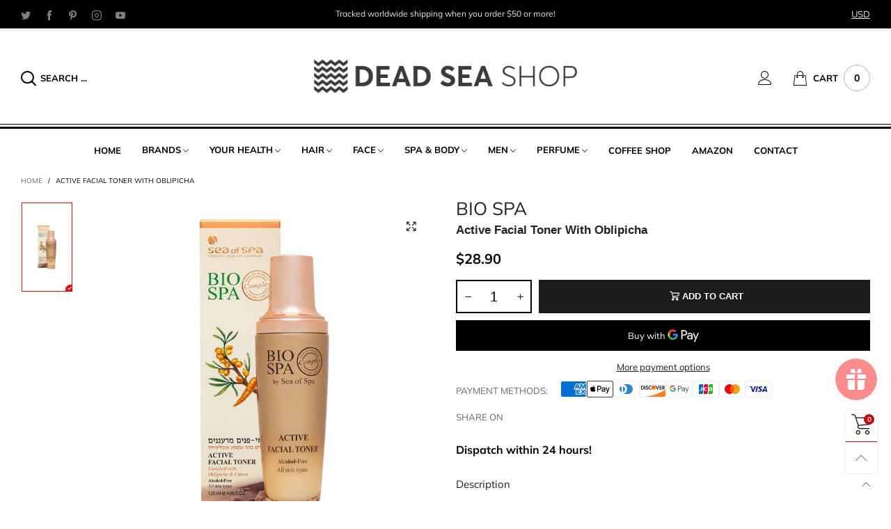

--- FILE ---
content_type: text/html; charset=utf-8
request_url: https://www.deadseashop.com/en-lv/products/active-facial-toner-with-oblipicha
body_size: 46318
content:
<!doctype html>
<!--[if IE 9]> <html class="ie9 no-js" lang="en"> <![endif]-->
<!--[if (gt IE 9)|!(IE)]><!--> <html class="no-js" lang="en"> <!--<![endif]-->
<head>
<meta name="smart-seo-integrated" content="true" /><title>Active Facial Toner With Oblipicha | Dead Sea Shop</title>
<meta name="description" content="Buy Active Facial Toner With Oblipicha at ⭐ Dead Sea Shop ⭐ Best quality from Israel ⚡ Profitable delivery in USA, Canada and Europe" />
<meta name="smartseo-keyword" content="" />
<meta name="smartseo-timestamp" content="16441608936412978" /><!-- Google Tag Manager -->
<script>(function(w,d,s,l,i){w[l]=w[l]||[];w[l].push({'gtm.start':
new Date().getTime(),event:'gtm.js'});var f=d.getElementsByTagName(s)[0],
j=d.createElement(s),dl=l!='dataLayer'?'&l='+l:'';j.async=true;j.src=
'https://www.googletagmanager.com/gtm.js?id='+i+dl;f.parentNode.insertBefore(j,f);
})(window,document,'script','dataLayer','GTM-P989Q4G');</script>
<!-- End Google Tag Manager -->
<!-- Added by AVADA SEO Suite -->






<meta name="twitter:image" content="http://www.deadseashop.com/cdn/shop/products/bio-spa-active-facial-toner.jpg?v=1638190218">
    




<!-- /Added by AVADA SEO Suite --><meta charset="utf-8">
  <meta http-equiv="X-UA-Compatible" content="IE=edge,chrome=1">
  <meta name="viewport" content="width=device-width,initial-scale=1">
  <meta name="theme-color" content="#c7020f"><link rel="canonical" href="https://www.deadseashop.com/en-lv/products/active-facial-toner-with-oblipicha"><link rel="preconnect" href="//cdn.shopify.com" crossorigin><link rel="dns-prefetch" href="https://ipinfo.io"><link rel="preload" as="image" href="//www.deadseashop.com/cdn/shop/products/bio-spa-active-facial-toner_180x.jpg?v=1638190218" imagesrcset="//www.deadseashop.com/cdn/shop/products/bio-spa-active-facial-toner_180x.jpg?v=1638190218 180w,//www.deadseashop.com/cdn/shop/products/bio-spa-active-facial-toner_360x.jpg?v=1638190218 360w,//www.deadseashop.com/cdn/shop/products/bio-spa-active-facial-toner_540x.jpg?v=1638190218 540w,//www.deadseashop.com/cdn/shop/products/bio-spa-active-facial-toner_720x.jpg?v=1638190218 720w,//www.deadseashop.com/cdn/shop/products/bio-spa-active-facial-toner_810x.jpg?v=1638190218 810w,//www.deadseashop.com/cdn/shop/products/bio-spa-active-facial-toner_1080x.jpg?v=1638190218 1080w,//www.deadseashop.com/cdn/shop/products/bio-spa-active-facial-toner_1296x.jpg?v=1638190218 1296w,//www.deadseashop.com/cdn/shop/products/bio-spa-active-facial-toner_1512x.jpg?v=1638190218 1512w,//www.deadseashop.com/cdn/shop/products/bio-spa-active-facial-toner_1728x.jpg?v=1638190218 1728w,//www.deadseashop.com/cdn/shop/products/bio-spa-active-facial-toner_1944x.jpg?v=1638190218 1944w,//www.deadseashop.com/cdn/shop/products/bio-spa-active-facial-toner_2160x.jpg?v=1638190218 2160w,//www.deadseashop.com/cdn/shop/products/bio-spa-active-facial-toner_2376x.jpg?v=1638190218 2376w,//www.deadseashop.com/cdn/shop/products/bio-spa-active-facial-toner_2592x.jpg?v=1638190218 2592w,//www.deadseashop.com/cdn/shop/products/bio-spa-active-facial-toner_2808x.jpg?v=1638190218 2808w,//www.deadseashop.com/cdn/shop/products/bio-spa-active-facial-toner_3024x.jpg?v=1638190218 3024w" imagesizes="(min-width: 992px) 50vw, 100vw">
<link rel="preload" as="font" href="//www.deadseashop.com/cdn/fonts/jost/jost_n4.d47a1b6347ce4a4c9f437608011273009d91f2b7.woff2" type="font/woff2" crossorigin>
  <link rel="preload" as="font" href="//www.deadseashop.com/cdn/fonts/muli/muli_n4.e949947cfff05efcc994b2e2db40359a04fa9a92.woff2" type="font/woff2" crossorigin><link rel="preload" as="font" href="//www.deadseashop.com/cdn/fonts/muli/muli_n7.c8c44d0404947d89610714223e630c4cbe005587.woff2" type="font/woff2" crossorigin><link rel="preload" href="//www.deadseashop.com/cdn/shop/t/22/assets/BTBeloria.woff2?v=55307560200867917031634585919" as="font" type="font/woff2" crossorigin/>
  <link rel="preload" href="//www.deadseashop.com/cdn/shop/t/22/assets/vendor.min.js?v=94672307699955683291634585901" as="script">
  <!--[if (gt IE 9)|!(IE)]><!--><script src="//www.deadseashop.com/cdn/shop/t/22/assets/lazysizes.min.js?v=103835055023604637901634585868" async="async"></script><!--<![endif]-->
  <!--[if lte IE 9]><script src="//www.deadseashop.com/cdn/shop/t/22/assets/lazysizes.min.js?v=103835055023604637901634585868"></script><![endif]--><link rel="shortcut icon" href="//www.deadseashop.com/cdn/shop/files/favicon_small_8688bfdd-daee-434c-8c0a-b0e72a76b664_32x32.png?v=1634857167" type="image/png"><!-- /snippets/social-meta-tags.liquid --><meta property="og:site_name" content="DeadSeaShop.com">
<meta property="og:url" content="https://www.deadseashop.com/en-lv/products/active-facial-toner-with-oblipicha">
<meta property="og:title" content="Active Facial Toner With Oblipicha">
<meta property="og:type" content="product">
<meta property="og:description" content="Active Facial Toner. Sea Of Spa. Bio Spa. For all skin types. Enriched with Carrot Oil ,Oblipicha Oil, Dead Sea Minerals. Makes your skin feel fresh and relaxed. Free &amp; Fast Deliveries. Find quality products on Dead Sea Shop."><meta property="og:image" content="http://www.deadseashop.com/cdn/shop/products/bio-spa-active-facial-toner.jpg?v=1638190218">
  <meta property="og:image:secure_url" content="https://www.deadseashop.com/cdn/shop/products/bio-spa-active-facial-toner.jpg?v=1638190218">
  <meta property="og:image:width" content="1000">
  <meta property="og:image:height" content="1000"><meta property="og:price:amount" content="28.90">
  <meta property="og:price:currency" content="USD"><meta name="twitter:site" content="@DeadSeaShop1"><meta name="twitter:card" content="summary_large_image">
<meta name="twitter:title" content="Active Facial Toner With Oblipicha">
<meta name="twitter:description" content="Active Facial Toner. Sea Of Spa. Bio Spa. For all skin types. Enriched with Carrot Oil ,Oblipicha Oil, Dead Sea Minerals. Makes your skin feel fresh and relaxed. Free &amp; Fast Deliveries. Find quality products on Dead Sea Shop.">
<style data-shopify>:root {
	/*General*/
	--bkg_body: #ffffff; /*body background*/
	--bkg_body_rgb: 255, 255, 255;
	--color_general: #000000; /*general color*/
	--color_general_rgb: 0, 0, 0;
	--color_hover: #c7020f;
	--color_link_alternative: #c7020f;
	--color_general_alternative_hover: #959595;
	
	--fs_general: 13px;/*font size general*/
	--fm_general: Muli, sans-serif;
	--font_style_general: normal;
  --font_weight_general: 400;
  --font-weight-general--bold: 700;
  --font-weight-general--bolder: 700;
  
  --fm_second: Jost, sans-serif;
  --font_style_second: normal;
  --font_weight_second: 400;
  --font_weight_second--bold: 700;

	/*Header*/
	--fs_header_link_mobile: 25px;/*done*/
	--bkg_header_mobile: #fafafa;
	--color_header_mobile: #1c1c1c;
	
	/*Section title*/
	--fs_st: 38px;/*font size section title*/
	--fs_st_mobile: 30px;/*font size section title mobile*/
	--color_st: #000000;/*color section title*/
	--color_st_highline: #d9121f;/*color section highline title*/

	/*Sections Sub Title*/
	--fs_sst: 14px;/*font size section title*/
	--fs_sst_mobile: 14px;/*font size section title mobile*/
	--color_sst: #555555;/*color section title*//*done*/

	/*Item*/
	--fs_item: 13px;/*font size item*/
	--color_item: #000000;
	--fs_price: 13px;
	--fs_compare_price: 14px;
	--color_price: #000000;
	--color_compare_price: #c8c8c8;
	--swatch_size: 22px;
	--swatch_border_color: #ec0606;
	--color_countdown: #000;
	--bkg_countdown: rgba(232, 232, 232, 0.8);
	--item_vendor_color: #000;
	--item_vendor_fs: 10px;

	/* RTE */
	--fs_rte_general: 13px;
	--fs_rte_h1: 36px;
	--fs_rte_h2: 30px;
	--fs_rte_h3: 24px;
	--fs_rte_h4: 18px;
	--fs_rte_h5: 14px;
	--fs_rte_h6: 12px;

	/* Promotion */
	--promo_text_color: #fff;
	--promo_fs_mobile: 14px;
	--promo_fs_dk: 14px;
	
	/*Buttons*/
	/*button style 1*/
	--color_btn_s1: #ffffff;
	--border_btn_s1: #222222;
	--bkg_btn_s1: #222222;
	--color_btn_s1_hover: #222222;
	--border_btn_s1_hover: #222222;
	--bkg_btn_s1_hover: #ffffff;
	
	/* button style 2 */
	--color_btn_s2: #222222;
	--border_btn_s2: #000000;
	--bkg_btn_s2: #ffffff;
	--color_btn_s2_hover: #959595;
	--border_btn_s2_hover: #959595;
	--bkg_btn_s2_hover: #ffffff;
	/*button style 3*/
	--color_btn_s3: #1c1c1c;
	--border_btn_s3: #000000;
	--bkg_btn_s3: #ffffff;
	--color_btn_s3_hover: #000000;
	--border_btn_s3_hover: #000000;
	--bkg_btn_s3_hover: #ffffff;
	
	/* cart button on product page */
	--color_btn_cart: #fff;
	--bkg_btn_cart: #1c1c1c;
	--color_btn_cart_hover: #fff;
	--bkg_btn_cart_hover: #000000;

	/*Tab title*/
	--fs_tt: 13px;/*font size tab title*/
	--fs_tt_mobile: 13px;/*font size tab title mobile*/
	--color_tt: #888888;/*color tab title*/
	--color_tt_hover: #000000;/*color tab title hover*/
	--tab_border_item_single: rgba(0, 0, 0, 0.1);

	/*Navigation*/
	--bkg_select_dropdown: #fff;/*background dropdown nav item*/
	--color_link: #1c1c1c; /*color link*/
	--bkg_nav_item_hover: transparent;/*background nav item hover*/
	--color_nav_item_hover: #d9121f;/*color nav item hover*/
	
	/* Sidebar Canvas */
	--bkg_sidebar_canvas: #ffffff;
	
	/* Slider */
	--slider_btn_color: #b4b4b4;
	--slider_btn_hover_color: #7d7d7d;--arrow-prev-content: '\e93b';
	--arrow-next-content: '\e93a';
	--arrow-prev-title-content: '\e879';
	--arrow-next-title-content: '\e87a';/* Cart progress bar */
	--cart_free_bkg: #b9b9b9;
	--cart_free_bar_color: #25a71d;
	--cart_free_text_color: #fff;

	--cookie_consent_color: #ffffff;

	/*Footer*/
	--bkg_footer: #ccc;/*background footer*/
	--fs_footer_column_title: 16px;/*font size footer column title*/
	--color_footer_column_title: #aaaaaa;/*color footer column title*/
	--fs_footer_column_content: 15px;/*font size footer column content*/
	--color_footer_column_content: #cccbcb;/*color footer column content*/
	--color_footer_column_content_hover: #959595; /*color footer link hover*/
	--color_footer_column_content_hover_alpha80: rgba(149, 149, 149, 0.8); /*color footer link hover*/
	--footer_news_color: #8b8b8b;
	--footer_news_bkg: #303030;
	--footer_social_color: #8b8b8b;
	--footer_social_fs: 13px;
	
	/*Input field*/
	--border_input: #d6d6d6;/*border color input*/
	--border_input_focus: #ec0606;/*border color input focus*/

	/*Blog page*/
	--color_date_author: #ffffff;
	--color_article_title: #ffffff;

	/*Product page*/
	--bkg_product_single: #d6f3ee;
	--fs_product_price_sale_single: 20px;
	--fs_product_price_sale_single_mobile: 20px;
	--color_border_qty: #c3c3c3;
	--color_discount_text_single: #c7020f;
	--buy_btn_color: #fcfcfc;
	--buy_btn_bkg_color: #515151;
	--buy_btn_border_color: #515151;
	--buy_btn_color_hover: #fff;
	--buy_btn_bkg_color_hover: #242424;
	--buy_btn_border_color_hover: #6a6a6a;
	--sticky_cart_bkg: rgba(255, 255, 255, 0.97);

	/* Page title */
	--fs_page_title: 30px;
	--fs_page_title_dk: 36px;
}</style><style rel="stylesheet">
@font-face {
  font-family: Muli;
  font-weight: 400;
  font-style: normal;
  font-display: swap;
  src: url("//www.deadseashop.com/cdn/fonts/muli/muli_n4.e949947cfff05efcc994b2e2db40359a04fa9a92.woff2") format("woff2"),
       url("//www.deadseashop.com/cdn/fonts/muli/muli_n4.35355e4a0c27c9bc94d9af3f9bcb586d8229277a.woff") format("woff");
}

@font-face {
  font-family: Muli;
  font-weight: 500;
  font-style: normal;
  font-display: swap;
  src: url("//www.deadseashop.com/cdn/fonts/muli/muli_n5.42406f20a7ccca1e01311dc690905ffca2c49e4b.woff2") format("woff2"),
       url("//www.deadseashop.com/cdn/fonts/muli/muli_n5.edc61b4ccf7201dbc1e6093959c796eeb8e38e67.woff") format("woff");
}

@font-face {
  font-family: Muli;
  font-weight: 700;
  font-style: normal;
  font-display: swap;
  src: url("//www.deadseashop.com/cdn/fonts/muli/muli_n7.c8c44d0404947d89610714223e630c4cbe005587.woff2") format("woff2"),
       url("//www.deadseashop.com/cdn/fonts/muli/muli_n7.4cbcffea6175d46b4d67e9408244a5b38c2ac568.woff") format("woff");
}

@font-face {
  font-family: Muli;
  font-weight: 400;
  font-style: italic;
  font-display: swap;
  src: url("//www.deadseashop.com/cdn/fonts/muli/muli_i4.c0a1ea800bab5884ab82e4eb25a6bd25121bd08c.woff2") format("woff2"),
       url("//www.deadseashop.com/cdn/fonts/muli/muli_i4.a6c39b1b31d876de7f99b3646461aa87120de6ed.woff") format("woff");
}

@font-face {
  font-family: Muli;
  font-weight: 700;
  font-style: italic;
  font-display: swap;
  src: url("//www.deadseashop.com/cdn/fonts/muli/muli_i7.34eedbf231efa20bd065d55f6f71485730632c7b.woff2") format("woff2"),
       url("//www.deadseashop.com/cdn/fonts/muli/muli_i7.2b4df846821493e68344d0b0212997d071bf38b7.woff") format("woff");
}

.container{margin-right:auto;margin-left:auto;padding-left:15px;padding-right:15px}.container:before,.container:after{content:" ";display:table}.container:after{clear:both}@media (min-width: 768px){.container{width:760px}}@media (min-width: 992px){.container{width:980px}}@media (min-width: 1200px){.container{width:1180px}}.container-fluid{margin-right:auto;margin-left:auto;padding-left:15px;padding-right:15px}.container-fluid:before,.container-fluid:after{content:" ";display:table}.container-fluid:after{clear:both}.row{margin-left:-15px;margin-right:-15px}.row:before,.row:after{content:" ";display:table}.row:after{clear:both}.col-xs-1,.col-sm-1,.col-md-1,.col-lg-1,.col-xs-2,.col-sm-2,.col-md-2,.col-lg-2,.col-xs-3,.col-sm-3,.col-md-3,.col-lg-3,.col-xs-4,.col-sm-4,.col-md-4,.col-lg-4,.col-xs-5,.col-sm-5,.col-md-5,.col-lg-5,.col-xs-6,.col-sm-6,.col-md-6,.col-lg-6,.col-xs-7,.col-sm-7,.col-md-7,.col-lg-7,.col-xs-8,.col-sm-8,.col-md-8,.col-lg-8,.col-xs-9,.col-sm-9,.col-md-9,.col-lg-9,.col-xs-10,.col-sm-10,.col-md-10,.col-lg-10,.col-xs-11,.col-sm-11,.col-md-11,.col-lg-11,.col-xs-12,.col-sm-12,.col-md-12,.col-lg-12{position:relative;min-height:1px;padding-left:15px;padding-right:15px}.col-xs-1,.col-xs-2,.col-xs-3,.col-xs-4,.col-xs-5,.col-xs-6,.col-xs-7,.col-xs-8,.col-xs-9,.col-xs-10,.col-xs-11,.col-xs-12{float:left}.col-xs-1{width:8.33333%}.col-xs-2{width:16.66667%}.col-xs-3{width:25%}.col-xs-4{width:33.33333%}.col-xs-5{width:41.66667%}.col-xs-6{width:50%}.col-xs-7{width:58.33333%}.col-xs-8{width:66.66667%}.col-xs-9{width:75%}.col-xs-10{width:83.33333%}.col-xs-11{width:91.66667%}.col-xs-12{width:100%}.col-xs-pull-0{right:auto}.col-xs-pull-1{right:8.33333%}.col-xs-pull-2{right:16.66667%}.col-xs-pull-3{right:25%}.col-xs-pull-4{right:33.33333%}.col-xs-pull-5{right:41.66667%}.col-xs-pull-6{right:50%}.col-xs-pull-7{right:58.33333%}.col-xs-pull-8{right:66.66667%}.col-xs-pull-9{right:75%}.col-xs-pull-10{right:83.33333%}.col-xs-pull-11{right:91.66667%}.col-xs-pull-12{right:100%}.col-xs-push-0{left:auto}.col-xs-push-1{left:8.33333%}.col-xs-push-2{left:16.66667%}.col-xs-push-3{left:25%}.col-xs-push-4{left:33.33333%}.col-xs-push-5{left:41.66667%}.col-xs-push-6{left:50%}.col-xs-push-7{left:58.33333%}.col-xs-push-8{left:66.66667%}.col-xs-push-9{left:75%}.col-xs-push-10{left:83.33333%}.col-xs-push-11{left:91.66667%}.col-xs-push-12{left:100%}.col-xs-offset-0{margin-left:0%}.col-xs-offset-1{margin-left:8.33333%}.col-xs-offset-2{margin-left:16.66667%}.col-xs-offset-3{margin-left:25%}.col-xs-offset-4{margin-left:33.33333%}.col-xs-offset-5{margin-left:41.66667%}.col-xs-offset-6{margin-left:50%}.col-xs-offset-7{margin-left:58.33333%}.col-xs-offset-8{margin-left:66.66667%}.col-xs-offset-9{margin-left:75%}.col-xs-offset-10{margin-left:83.33333%}.col-xs-offset-11{margin-left:91.66667%}.col-xs-offset-12{margin-left:100%}@media (min-width: 768px){.col-sm-1,.col-sm-2,.col-sm-3,.col-sm-4,.col-sm-5,.col-sm-6,.col-sm-7,.col-sm-8,.col-sm-9,.col-sm-10,.col-sm-11,.col-sm-12{float:left}.col-sm-1{width:8.33333%}.col-sm-2{width:16.66667%}.col-sm-3{width:25%}.col-sm-4{width:33.33333%}.col-sm-5{width:41.66667%}.col-sm-6{width:50%}.col-sm-7{width:58.33333%}.col-sm-8{width:66.66667%}.col-sm-9{width:75%}.col-sm-10{width:83.33333%}.col-sm-11{width:91.66667%}.col-sm-12{width:100%}.col-sm-pull-0{right:auto}.col-sm-pull-1{right:8.33333%}.col-sm-pull-2{right:16.66667%}.col-sm-pull-3{right:25%}.col-sm-pull-4{right:33.33333%}.col-sm-pull-5{right:41.66667%}.col-sm-pull-6{right:50%}.col-sm-pull-7{right:58.33333%}.col-sm-pull-8{right:66.66667%}.col-sm-pull-9{right:75%}.col-sm-pull-10{right:83.33333%}.col-sm-pull-11{right:91.66667%}.col-sm-pull-12{right:100%}.col-sm-push-0{left:auto}.col-sm-push-1{left:8.33333%}.col-sm-push-2{left:16.66667%}.col-sm-push-3{left:25%}.col-sm-push-4{left:33.33333%}.col-sm-push-5{left:41.66667%}.col-sm-push-6{left:50%}.col-sm-push-7{left:58.33333%}.col-sm-push-8{left:66.66667%}.col-sm-push-9{left:75%}.col-sm-push-10{left:83.33333%}.col-sm-push-11{left:91.66667%}.col-sm-push-12{left:100%}.col-sm-offset-0{margin-left:0%}.col-sm-offset-1{margin-left:8.33333%}.col-sm-offset-2{margin-left:16.66667%}.col-sm-offset-3{margin-left:25%}.col-sm-offset-4{margin-left:33.33333%}.col-sm-offset-5{margin-left:41.66667%}.col-sm-offset-6{margin-left:50%}.col-sm-offset-7{margin-left:58.33333%}.col-sm-offset-8{margin-left:66.66667%}.col-sm-offset-9{margin-left:75%}.col-sm-offset-10{margin-left:83.33333%}.col-sm-offset-11{margin-left:91.66667%}.col-sm-offset-12{margin-left:100%}}@media (min-width: 992px){.col-md-1,.col-md-2,.col-md-3,.col-md-4,.col-md-5,.col-md-6,.col-md-7,.col-md-8,.col-md-9,.col-md-10,.col-md-11,.col-md-12{float:left}.col-md-1{width:8.33333%}.col-md-2{width:16.66667%}.col-md-3{width:25%}.col-md-4{width:33.33333%}.col-md-5{width:41.66667%}.col-md-6{width:50%}.col-md-7{width:58.33333%}.col-md-8{width:66.66667%}.col-md-9{width:75%}.col-md-10{width:83.33333%}.col-md-11{width:91.66667%}.col-md-12{width:100%}.col-md-pull-0{right:auto}.col-md-pull-1{right:8.33333%}.col-md-pull-2{right:16.66667%}.col-md-pull-3{right:25%}.col-md-pull-4{right:33.33333%}.col-md-pull-5{right:41.66667%}.col-md-pull-6{right:50%}.col-md-pull-7{right:58.33333%}.col-md-pull-8{right:66.66667%}.col-md-pull-9{right:75%}.col-md-pull-10{right:83.33333%}.col-md-pull-11{right:91.66667%}.col-md-pull-12{right:100%}.col-md-push-0{left:auto}.col-md-push-1{left:8.33333%}.col-md-push-2{left:16.66667%}.col-md-push-3{left:25%}.col-md-push-4{left:33.33333%}.col-md-push-5{left:41.66667%}.col-md-push-6{left:50%}.col-md-push-7{left:58.33333%}.col-md-push-8{left:66.66667%}.col-md-push-9{left:75%}.col-md-push-10{left:83.33333%}.col-md-push-11{left:91.66667%}.col-md-push-12{left:100%}.col-md-offset-0{margin-left:0%}.col-md-offset-1{margin-left:8.33333%}.col-md-offset-2{margin-left:16.66667%}.col-md-offset-3{margin-left:25%}.col-md-offset-4{margin-left:33.33333%}.col-md-offset-5{margin-left:41.66667%}.col-md-offset-6{margin-left:50%}.col-md-offset-7{margin-left:58.33333%}.col-md-offset-8{margin-left:66.66667%}.col-md-offset-9{margin-left:75%}.col-md-offset-10{margin-left:83.33333%}.col-md-offset-11{margin-left:91.66667%}.col-md-offset-12{margin-left:100%}}@media (min-width: 1200px){.col-lg-1,.col-lg-2,.col-lg-3,.col-lg-4,.col-lg-5,.col-lg-6,.col-lg-7,.col-lg-8,.col-lg-9,.col-lg-10,.col-lg-11,.col-lg-12{float:left}.col-lg-1{width:8.33333%}.col-lg-2{width:16.66667%}.col-lg-3{width:25%}.col-lg-4{width:33.33333%}.col-lg-5{width:41.66667%}.col-lg-6{width:50%}.col-lg-7{width:58.33333%}.col-lg-8{width:66.66667%}.col-lg-9{width:75%}.col-lg-10{width:83.33333%}.col-lg-11{width:91.66667%}.col-lg-12{width:100%}.col-lg-pull-0{right:auto}.col-lg-pull-1{right:8.33333%}.col-lg-pull-2{right:16.66667%}.col-lg-pull-3{right:25%}.col-lg-pull-4{right:33.33333%}.col-lg-pull-5{right:41.66667%}.col-lg-pull-6{right:50%}.col-lg-pull-7{right:58.33333%}.col-lg-pull-8{right:66.66667%}.col-lg-pull-9{right:75%}.col-lg-pull-10{right:83.33333%}.col-lg-pull-11{right:91.66667%}.col-lg-pull-12{right:100%}.col-lg-push-0{left:auto}.col-lg-push-1{left:8.33333%}.col-lg-push-2{left:16.66667%}.col-lg-push-3{left:25%}.col-lg-push-4{left:33.33333%}.col-lg-push-5{left:41.66667%}.col-lg-push-6{left:50%}.col-lg-push-7{left:58.33333%}.col-lg-push-8{left:66.66667%}.col-lg-push-9{left:75%}.col-lg-push-10{left:83.33333%}.col-lg-push-11{left:91.66667%}.col-lg-push-12{left:100%}.col-lg-offset-0{margin-left:0%}.col-lg-offset-1{margin-left:8.33333%}.col-lg-offset-2{margin-left:16.66667%}.col-lg-offset-3{margin-left:25%}.col-lg-offset-4{margin-left:33.33333%}.col-lg-offset-5{margin-left:41.66667%}.col-lg-offset-6{margin-left:50%}.col-lg-offset-7{margin-left:58.33333%}.col-lg-offset-8{margin-left:66.66667%}.col-lg-offset-9{margin-left:75%}.col-lg-offset-10{margin-left:83.33333%}.col-lg-offset-11{margin-left:91.66667%}.col-lg-offset-12{margin-left:100%}}.clearfix:before,.clearfix:after{content:" ";display:table}.clearfix:after{clear:both}.center-block{display:block;margin-left:auto;margin-right:auto}.pull-right{float:right !important}.pull-left{float:left !important}.hide{display:none !important}.show{display:block !important}.invisible{visibility:hidden}.text-hide{font:0/0 a;color:transparent;text-shadow:none;background-color:transparent;border:0}.hidden{display:none !important}.affix{position:fixed}@-ms-viewport{width:device-width}.visible-xs{display:none !important}.visible-sm{display:none !important}.visible-md{display:none !important}.visible-lg{display:none !important}.visible-xs-block,.visible-xs-inline,.visible-xs-inline-block,.visible-sm-block,.visible-sm-inline,.visible-sm-inline-block,.visible-md-block,.visible-md-inline,.visible-md-inline-block,.visible-lg-block,.visible-lg-inline,.visible-lg-inline-block{display:none !important}@media (max-width: 767px){.visible-xs{display:block !important}table.visible-xs{display:table !important}tr.visible-xs{display:table-row !important}th.visible-xs,td.visible-xs{display:table-cell !important}}@media (max-width: 767px){.visible-xs-block{display:block !important}}@media (max-width: 767px){.visible-xs-inline{display:inline !important}}@media (max-width: 767px){.visible-xs-inline-block{display:inline-block !important}}@media (min-width: 768px) and (max-width: 991px){.visible-sm{display:block !important}table.visible-sm{display:table !important}tr.visible-sm{display:table-row !important}th.visible-sm,td.visible-sm{display:table-cell !important}}@media (min-width: 768px) and (max-width: 991px){.visible-sm-block{display:block !important}}@media (min-width: 768px) and (max-width: 991px){.visible-sm-inline{display:inline !important}}@media (min-width: 768px) and (max-width: 991px){.visible-sm-inline-block{display:inline-block !important}}@media (min-width: 992px) and (max-width: 1199px){.visible-md{display:block !important}table.visible-md{display:table !important}tr.visible-md{display:table-row !important}th.visible-md,td.visible-md{display:table-cell !important}}@media (min-width: 992px) and (max-width: 1199px){.visible-md-block{display:block !important}}@media (min-width: 992px) and (max-width: 1199px){.visible-md-inline{display:inline !important}}@media (min-width: 992px) and (max-width: 1199px){.visible-md-inline-block{display:inline-block !important}}@media (min-width: 1200px){.visible-lg{display:block !important}table.visible-lg{display:table !important}tr.visible-lg{display:table-row !important}th.visible-lg,td.visible-lg{display:table-cell !important}}@media (min-width: 1200px){.visible-lg-block{display:block !important}}@media (min-width: 1200px){.visible-lg-inline{display:inline !important}}@media (min-width: 1200px){.visible-lg-inline-block{display:inline-block !important}}@media (max-width: 767px){.hidden-xs{display:none !important}}@media (min-width: 768px) and (max-width: 991px){.hidden-sm{display:none !important}}@media (min-width: 992px) and (max-width: 1199px){.hidden-md{display:none !important}}@media (min-width: 1200px){.hidden-lg{display:none !important}}.visible-print{display:none !important}@media print{.visible-print{display:block !important}table.visible-print{display:table !important}tr.visible-print{display:table-row !important}th.visible-print,td.visible-print{display:table-cell !important}}.visible-print-block{display:none !important}@media print{.visible-print-block{display:block !important}}.visible-print-inline{display:none !important}@media print{.visible-print-inline{display:inline !important}}.visible-print-inline-block{display:none !important}@media print{.visible-print-inline-block{display:inline-block !important}}@media print{.hidden-print{display:none !important}}*{-webkit-box-sizing:border-box;box-sizing:border-box}*:before,*:after{-webkit-box-sizing:border-box;box-sizing:border-box}html{-ms-text-size-adjust:100%;-webkit-text-size-adjust:100%;-webkit-tap-highlight-color:rgba(0,0,0,0)}body{font-family:var(--fm_general);font-size:var(--fs_general);font-style:var(--font_style_general);font-weight:var(--font_weight_general);background:var(--bkg_body);color:var(--color_general);margin:0;line-height:1.55em;font-smooth:always;font-smoothing:antialiased;-moz-font-smoothing:antialiased;-webkit-font-smoothing:antialiased}.row:before,.row:after{display:block}article,aside,details,figcaption,figure,footer,header,hgroup,main,menu,nav,section,summary{display:block}a{color:var(--color_link);text-decoration:none;background-color:transparent}img{border:0;vertical-align:middle}input,select{background:none;border:1px solid rgba(var(--color_general_rgb), 0.05)}.alternative{color:var(--color_link_alternative)}hr{margin-top:20px;margin-bottom:20px;border:0;border-top:1px solid rgba(var(--color_general_rgb), 0.3)}select{-webkit-appearance:none;-moz-appearance:none;appearance:none}select,input{border-radius:0}select:focus,select:active,input:focus,input:active{outline:none}ul>li{list-style:none}.db{display:block}i{font-size:100%}p{margin:0 0 10px}.text-uppercase{text-transform:uppercase}.dib{display:inline-block}.por{position:relative}.text-left{text-align:left }.text-right{text-align:right }.text-center{text-align:center}.w100{width:100%}.h100{height:100%}.hide-in-loading{display:none}.grid__item.banner-item{margin-bottom:0}.list--inline{padding:0;margin:0}.list--inline li{display:inline-block;margin-bottom:0;vertical-align:middle}.center-abs{left:0;right:0;margin-left:auto;margin-right:auto}h1,h2,h3,h4,h5,h6,.h1,.h2,.h3,.h4,.h5,.h6{line-height:1.3em}.h1,h1{font-size:var(--fs_rte_h1)}.h2,h2{font-size:var(--fs_rte_h2)}.h3,h3{font-size:var(--fs_rte_h3)}.h4,h4{font-size:var(--fs_rte_h4)}.h5,h5{font-size:var(--fs_rte_h5)}.h6,h6{font-size:var(--fs_rte_h6)}.page-title{padding-bottom:20px;margin-top:0}.container-fluid{margin-right:auto;margin-left:auto;padding-left:15px;padding-right:15px}@media (min-width: 992px){.container-fluid{padding-left:30px;padding-right:30px}}@media (min-width: 1366px){.container-fluid{padding-left:45px;padding-right:45px}}@media (min-width: 1920px){.container-fluid{padding-left:115px;padding-right:115px}}@media (min-width: 2300px){.container{width:1920px}}.content-fluid-right{overflow:hidden;padding-left:15px}@media (min-width: 768px){.content-fluid-right{padding-left:calc((100% - 740px)/2)}}@media (min-width: 992px){.content-fluid-right{padding-left:calc((100% - 980px)/2)}}@media (min-width: 1200px){.content-fluid-right{padding-left:calc((100% - 1180px)/2)}}@media (min-width: 2300px){.content-fluid-right{padding-left:calc((100% - 1920px)/2)}}@media (max-width: 767px){.fs-mb{font-size:15px}}@media (min-width: 992px){.footer__linklist--bottom li{display:inline-block}}.show-in-sticky{display:none}@media (max-width: 767px){.mobile-text-left{text-align:left }.mobile-text-center{text-align:center}.mobile-text-right{text-align:right }}@media (max-width: 991px){.tbs-text-left{text-align:left }.tbs-text-center{text-align:center}.tbs-text-right{text-align:right }}.search-full{position:absolute;top:auto;left:0;background:var(--bkg_body);z-index:2;overflow-y:auto;-webkit-overflow-scrolling:touch}.lazy-bkg{background-repeat:no-repeat;background-position:center top}.lazy-bkg--contain{background-size:contain}.lazy-bkg--cover{background-size:cover}.social-sharing{margin-left:15px}.socical-icons__name{padding-left:3px}.checkbox-one-line__label{padding-left:2em}.checkbox-one-line__label:before{ left:0}.loading{display:block;position:relative;overflow:hidden;background:rgba(var(--color_general_rgb), 0.05)}.collection-grid-item{padding-bottom:100%}.collection-grid-item__link{border:2px solid transparent;position:absolute;top:0;left:0;bottom:0;right:0;overflow:hidden;-webkit-transform:scale(1, 1);transform:scale(1, 1)}.collection-grid-item__products_count{font-size:12px;letter-spacing:2px}.collection-grid-item__title-wrapper{position:absolute;bottom:5px}@media (min-width: 768px){.collection-grid-item__title-wrapper{bottom:10px}}.collection-grid-item__title-wrapper-bkg{-webkit-box-shadow:0px 0px 5px 0px rgba(var(--color_general_rgb), 0.1);box-shadow:0px 0px 5px 0px rgba(var(--color_general_rgb), 0.1)}.overlay{opacity:0;content:'';position:absolute;top:0;left:0;background:rgba(0,0,0,0.5);width:100%;height:100%;z-index:2;cursor:pointer;pointer-events:none}.overlay[data-event="bt-sidebar"],.overlay[data-event="recent-view"]{z-index:6}@font-face{font-family:'BTBeloria';src:url('//www.deadseashop.com/cdn/shop/t/22/assets/BTBeloria.eot?v=86610320260147565861634585888');src:url('//www.deadseashop.com/cdn/shop/t/22/assets/BTBeloria.eot?v=86610320260147565861634585888#iefix') format("embedded-opentype"),url('//www.deadseashop.com/cdn/shop/t/22/assets/BTBeloria.woff2?v=55307560200867917031634585919') format("woff2"),url('//www.deadseashop.com/cdn/shop/t/22/assets/BTBeloria.ttf?v=7005031577486889051634585877') format("truetype"),url('//www.deadseashop.com/cdn/shop/t/22/assets/BTBeloria.woff?v=92351369443645282851634585878') format("woff"),url('//www.deadseashop.com/cdn/shop/t/22/assets/BTBeloria.svg?v=33096299075677836551634585897#BTBeloria') format("svg");font-weight:normal;font-style:normal;font-display:swap}[class^="lnr-"],[class*=" lnr-"]{font-family:'BTBeloria' !important;speak:none;font-style:normal;font-weight:normal;font-variant:normal;text-transform:none;line-height:1;-webkit-font-smoothing:antialiased;-moz-osx-font-smoothing:grayscale}.fw-bold{font-weight:var(--font-weight-general--bold)}.secondary-font,h1,h2,h3,h4,h5,h6{font-family:var(--fm_second);font-style:var(--font_style_second);font-weight:var(--font_weight_second)}.secondary-font.fw-bold,h1.fw-bold,h2.fw-bold,h3.fw-bold,h4.fw-bold,h5.fw-bold,h6.fw-bold{font-weight:var(--font_weight_second--bold)}.mobile-nav__arrow{width:40px;min-height:20px;margin-right:-13.5px}.bt-sidebar__inner{position:fixed;top:0;left:100%;overflow-x:hidden;overflow-y:auto}.bt-sidebar__inner--left{left:0;-webkit-transform:translateX(-100%);transform:translateX(-100%)}.bt-sidebar__inner--right{left:100%}@media (max-width: 767px){.bt-sidebar--full-mobile .bt-sidebar__inner{display:none}}.modal{display:none}.col-xs-20{width:20%}@media (min-width: 768px){.col-sm-20{width:20%}}@media (min-width: 992px){.col-md-20{width:20%}}@media (min-width: 1200px){.col-lg-20{width:20%}}.grid{display:-ms-flex;display:-webkit-box;display:-ms-flexbox;display:flex;-webkit-box-orient:horizontal;-webkit-box-direction:normal;-ms-flex-flow:row wrap;flex-flow:row wrap;margin:-10px;width:calc(100% + 10px*2);-ms-flex-wrap:wrap;flex-wrap:wrap}@media (min-width: 768px){.grid{width:calc(100% + 15px*2);margin:-15px}}.grid--wide{margin-left:0 !important;margin-right:0 !important;width:100%}.grid__item{outline:none;padding:10px}@media (min-width: 768px){.grid__item{padding:15px}}.grid__item--big .item__top{width:100%}[class*="grid--"] .grid__item{width:50%}.grid--full .grid__item{width:100%}@media (min-width: 768px){.grid--small .grid__item{width:20%}.grid--medium .grid__item{width:25%}.grid--large .grid__item{width:33.33%}.grid--very-large .grid__item{width:50%}}@media (max-width: 767px){.grid--full-mobile .grid__item{width:100%}.use-touch-mobile .grid__item{width:60%;min-width:60%}.use-touch-mobile.grid--full .grid__item,.use-touch-mobile.grid--very-large .grid__item{width:75%;min-width:75%}}.no-gutter{padding-left:0 !important;padding-right:0 !important}.no-gutter--left{padding-left:0 !important}.no-gutter--right{padding-right:0 !important}.gutter-bottom{padding-bottom:20px}.gutter-top{padding-top:20px}.gutter-ele-bottom{padding-bottom:10px}.gutter-ele-top{padding-top:10px}.gutter-ele-small-bottom{padding-bottom:5px}.gutter-ele-small-top{padding-top:5px}.distance-top-ele{margin-top:10px}.distance-bottom-ele{margin-bottom:10px}.big-gutter-top{padding-top:25px}.big-gutter-bottom{padding-bottom:25px}@media (min-width: 992px){.big-gutter-top{padding-top:35px}.big-gutter-bottom{padding-bottom:35px}}.margin0{margin:0 !important}.position-static{position:static}.no-gutter-top{padding-top:0 !important}@media (min-width: 768px){.no-gutter-left-tb{padding-left:0}.no-gutter-right-tb{padding-right:0}.gutter-ele-top-tb{padding-top:10px}.gutter-ele-bottom-tb{padding-bottom:10px}}@media (max-width: 991px){.gutter-ele-top-tbs{padding-top:10px}.gutter-ele-bottom-tbs{padding-bottom:10px}}@media (max-width: 767px){.no-gutter-left-mb{padding-left:0}.no-gutter-right-mb{padding-right:0}.gutter-ele-top-mb{padding-top:10px}.gutter-ele-bottom-mb{padding-bottom:10px}}.field label{position:relative;color:var(--color_general)}.field input,.field textarea{border:solid 1px var(--border_input);outline:0}.field--float-label{position:relative}.field--float-label label{-webkit-transform:translateY(29px);transform:translateY(29px);margin:0;padding-left:10px;display:block}.field--float-label input{height:40px;line-height:40px;padding:0 10px;background:rgba(var(--color_general_rgb), 0.05)}.nav-tabs{-ms-flex-flow:nowrap !important;flex-flow:nowrap !important;-webkit-box-pack:start;-ms-flex-pack:start;justify-content:flex-start;overflow-x:auto;overflow-y:hidden;white-space:nowrap;-webkit-box-shadow:none;box-shadow:none;max-width:100%;margin:0 -15px;-webkit-overflow-scrolling:touch;-moz-overflow-scrolling:touch;-ms-overflow-scrolling:touch;-webkit-overflow-scrolling:touch}@media (max-width: 1199px){.nav-tabs{-webkit-box-pack:start;-ms-flex-pack:start;justify-content:flex-start}}.nav-tab-item{padding:0 15px}.nav-tab-item>a{font-size:var(--fs_tt_mobile);color:var(--color_tt);font-weight:var(--font-weight-general--bold)}@media (max-width: 991px){.nav-tab-item>a{height:calc(var(--fs_tt_mobile) + 22px);line-height:calc(var(--fs_tt_mobile) + 22px)}}.nav-tab-item.active>a,.nav-tab-item:hover>a,.nav-tab-item:focus>a{color:var(--color_tt_hover)}@media (max-width: 991px){.nav-tab-item.active>a,.nav-tab-item:hover>a,.nav-tab-item:focus>a{border-bottom:1px solid}}@media (min-width: 992px){.nav-tab-item a{font-size:var(--fs_tt)}}.tab-content>.tab-pane{display:none}.tab-content>.active{display:block}@media (min-width: 1200px){.effect-hover{position:relative}.effect-hover__content{position:absolute;z-index:1;-webkit-transition:all 0.7s cubic-bezier(0.19, 1, 0.22, 1);transition:all 0.7s cubic-bezier(0.19, 1, 0.22, 1);visibility:hidden;opacity:0}}.button{padding:11px 23px;border-width:2px;-webkit-transition:all 0.7s cubic-bezier(0.19, 1, 0.22, 1);transition:all 0.7s cubic-bezier(0.19, 1, 0.22, 1);text-align:center}.button i{padding-left:5px;font-size:calc(100% - 3px);font-weight:bold}@media (min-width: 768px){.button{padding:13px 26px}}.button--icon i{padding:0 !important}.button--wl-item{position:absolute;top:20px;right:20px}a.button{text-decoration:none !important}a.button:not(.flex):not(.flex-inline){display:inline-block}.button--circle{width:35px;height:35px;line-height:35px;padding:0;border-radius:50%}.button--square{width:40px;height:40px;line-height:calc(40px - 3px);padding:0}.button--cart{overflow:hidden;color:var(--color_btn_cart);background:var(--bkg_btn_cart);border:1px solid var(--bkg_btn_cart);padding-left:0;padding-right:0}.button--cart i{font-size:100%}.button--cart span{padding-left:5px;max-width:calc(100% - 18px);white-space:nowrap}@media (max-width: 320px){.button--cart span{max-width:calc(100% - 37px);overflow:hidden;white-space:nowrap}}@media (min-width: 1200px){.button--cart span{max-width:calc(100% - 47px)}}@media (max-width: 1199px){.button--cart i{padding-left:0}}.button--cart.soldout i:before{content:'\e91a'}@media (min-width: 1200px){.grid__small .button--cart span{display:none}}.button--style1{color:var(--color_btn_s1);border:1px solid var(--border_btn_s1);background:var(--bkg_btn_s1)}.button--style1-reverse{color:var(--color_btn_s1_hover);border:1px solid var(--border_btn_s1_hover);background:var(--bkg_btn_s1_hover)}.button--one-line{overflow:hidden}.button--style2{color:var(--color_btn_s2);border:1px solid var(--border_btn_s2);background:var(--bkg_btn_s2)}.button--style3{color:var(--color_btn_s3);border:1px solid var(--border_btn_s3);background:var(--bkg_btn_s3)}.button--transparent{background:transparent}.button--large{width:30px;height:30px;line-height:30px}@media (min-width: 992px){.button--large{width:48px;height:48px;line-height:48px}}.button[disabled="disabled"]{opacity:0.5}.use-slider-no-padding{margin-top:0;margin-bottom:0}.use-slider-no-padding .grid__item{padding-top:0;padding-bottom:0}@media (max-width: 767px){.use-touch-mobile{display:-ms-flex;display:-webkit-box;display:-ms-flexbox;display:flex;-webkit-box-orient:horizontal;-webkit-box-direction:normal;-ms-flex-flow:row wrap;flex-flow:row wrap;-ms-flex-flow:row nowrap !important;flex-flow:row nowrap !important;white-space:nowrap;-webkit-overflow-scrolling:touch;-moz-overflow-scrolling:touch;-ms-overflow-scrolling:touch;-webkit-overflow-scrolling:touch;scroll-behavior:smooth;-webkit-scroll-behavior:smooth;overflow-x:auto;-webkit-backface-visibility:hidden;backface-visibility:hidden;-webkit-transform:translateZ(0);overflow-y:hidden}.use-touch-mobile::-webkit-scrollbar{display:none}}@media (min-width: 768px){.ov-slider-tb{display:none}.use-slider:not(.slick-initialized){overflow:hidden}}@media (max-width: 767px){.ov-slider-mb{display:none}}.header__links--flex{-ms-flex-align:center;-moz-align-items:center;-ms-align-items:center;-o-align-items:center;-webkit-box-align:center;align-items:center;-webkit-box-pack:end;-ms-flex-pack:end;justify-content:flex-end}@media (max-width: 991px){.header__links{-webkit-box-pack:end;-ms-flex-pack:end;justify-content:flex-end;margin:0 -14px}}@media (max-width: 991px){.header__link{color:var(--color_header_mobile);font-size:var(--fs_header_link_mobile);padding:0 14px}}.mobile-nav-bar{font-size:calc(var(--fs_header_link_mobile) + 7px);color:var(--color_header_mobile)}.link-list__item__link--mobile-header{color:var(--color_header_mobile)}.header--mobile{border-bottom:1px solid rgba(var(--color_general_rgb), 0.05);z-index:2}.abs-number{position:absolute;border-radius:50%;vertical-align:middle;text-align:center;color:var(--bkg_body);background:var(--color_hover)}@media (max-width: 991px){.abs-number{top:-7px;right:3px;width:20px;height:20px;line-height:20px;font-size:13px}}@media (min-width: 992px){.abs-number{font-size:11px;width:15px;height:15px;line-height:15px}}@media (max-width: 991px){.header-mobile__logo__image,.header-mobile__logo__link{max-width:50%;padding:0 10px}.header__link--account{font-size:calc(var(--fs_header_link_mobile) - 3px)}}.nav__item__label{display:inline-block;*display:inline;zoom:1;position:absolute;top:-23px;vertical-align:top;font-size:10px;white-space:nowrap;padding:3px 7px;line-height:11px}.nav__item__label--center{left:50%;-webkit-transform:translateX(-50%);transform:translateX(-50%)}.link-list__item__link{position:relative}.section__title__text{font-size:var(--fs_st_mobile);color:var(--color_st);line-height:1.2em;width:100%}@media (min-width: 768px){.section__title__text{font-size:var(--fs_st)}}.section__sub-title{font-size:var(--fs_sst_mobile);color:var(--color_sst);line-height:1.8em}@media (min-width: 768px){.section__sub-title{font-size:var(--fs_sst)}}@media (max-width: 991px){.section__sub-title-tabs{width:100%}}.section__heading{padding-bottom:30px}@media (min-width: 992px){.section__heading{padding-bottom:45px}}.section__title__highline{color:var(--color_st_highline)}.product-price{display:block}.item__name{font-size:var(--fs_item);color:var(--color_item);line-height:1.55em;font-weight:bold;display:block}@media (max-width: 767px){.item__name{white-space:normal}}.pg__option{color:var(--color_item)}.product-price__sale{padding-left:7px}.product-price__sold-out{color:var(--color_hover)}.product-price__price,.product-price__starting{color:var(--color_price);font-weight:600;font-size:var(--fs_price)}s.product-price__price{color:var(--color_compare_price)}.product-price__unit{color:var(--color_price)}.product-price__unit__separator{padding:0 1px}.product-price__unit__base{font-size:0.8em}.pg__bottom{padding-top:20px}.pg__main-image{-webkit-transition:all 0.7s cubic-bezier(0.19, 1, 0.22, 1);transition:all 0.7s cubic-bezier(0.19, 1, 0.22, 1)}.pg__main-alt-image{position:absolute;top:0;left:0;width:100%;height:100%;opacity:0;-webkit-transition:all 0.7s cubic-bezier(0.19, 1, 0.22, 1);transition:all 0.7s cubic-bezier(0.19, 1, 0.22, 1)}.item__actions{position:absolute;width:40px;top:10px;right:5px;background:var(--bkg_body)}.stick-item:before{ right:0;border-top-left-radius:7px}.stick-item:after{ left:auto;right:1px}span.product-price__percent{margin-left:7px}span.product-price__percent:before{ left:-3px;border-top:1px solid var(--color_price);border-left:1px solid var(--color_price)}.pg__option__label{font-weight:600;min-width:80px;padding-right:5px;text-transform:capitalize}.pg__option__values{margin:0 -5px}.pg__option__value{display:inline-block;background:transparent;width:100%;white-space:nowrap;text-overflow:ellipsis;padding-bottom:5px;font-size:12px;text-transform:capitalize}@media (max-width: 767px){select.pg__option__value{font-size:16px}}.swatch__item{width:auto;min-width:var(--swatch_size);height:var(--swatch_size);line-height:calc(var(--swatch_size) - 1.5px);font-size:calc(var(--swatch_size) - 10px);margin:5px;padding:0 5px;border:1px solid var(--color_general);display:inline-block;white-space:nowrap;text-decoration:none;color:var(--color_general)}.swatch__item.selected,.swatch__item:not(.swatch__item--soldout):hover,.swatch__item:not(.swatch__item--soldout):focus{border-color:var(--swatch_border_color);text-decoration:none;outline:none}.swatch__item.selected,.swatch__item:hover,.swatch__item:focus{color:var(--color_general)}.swatch__item--color{position:relative;border:1px solid rgba(var(--color_general_rgb), 0.15)}.swatch__item--color:after{position:absolute;top:0;right:0;bottom:0;left:0;content:'';font-family:'BTBeloria';display:block}.swatch__item--color.selected:after{content:'\e900'}.bg-cover{background-size:cover;background-position:center}.swatch__item--image{min-width:calc(var(--swatch_size) + 5px);height:calc(var(--swatch_size) + 5px)}a.swatch__item--soldout{opacity:0.5 !important;position:relative}a.swatch__item--soldout:before{content:'';position:absolute;width:100%;height:100%;top:0;left:0;background:linear-gradient(to top left, rgba(var(--color_general_rgb), 0) 0%, rgba(var(--color_general_rgb), 0) calc(50% - 0.8px), var(--color_general) 50%, rgba(var(--color_general_rgb), 0) calc(50% + 0.8px), rgba(var(--color_general_rgb), 0) 100%),linear-gradient(to top right, rgba(var(--color_general_rgb), 0) 0%, rgba(var(--color_general_rgb), 0) calc(50% - 0.8px), var(--color_general) 50%, rgba(var(--color_general_rgb), 0) calc(50% + 0.8px), rgba(var(--color_general_rgb), 0) 100%) !important;border-radius:0}a.swatch__item--soldout:after{display:none}@supports (-ms-ime-align: auto){a.swatch__item--soldout{text-decoration:line-through}a.swatch__item--soldout:before{content:'';background:none !important}}option.soldout{opacity:0.5;text-decoration:line-through}.qty-box{height:40px;border:2px solid}.qty-box--small{width:109px;height:33px}.qty-box__ctrl{height:100%;width:30px;font-size:13px;background:none;border:none}.qty-box__input{width:45px;background:none;border:none}.slick-slider{position:relative;display:block;-webkit-box-sizing:border-box;box-sizing:border-box;-webkit-touch-callout:none;-webkit-user-select:none;-moz-user-select:none;-ms-user-select:none;user-select:none;-ms-touch-action:pan-y;touch-action:pan-y;-webkit-tap-highlight-color:transparent}.slick-list{position:relative;overflow:hidden;display:block;margin:0;padding:0;width:100%}.slick-list:focus{outline:none}.slick-list.dragging{cursor:pointer}.slick-slider .slick-track,.slick-slider .slick-list{-webkit-transform:translate3d(0, 0, 0);transform:translate3d(0, 0, 0)}.slick-slide{float:left;min-height:1px;display:none}[dir="rtl"] .slick-slide{float:right}.slick-slide img{display:block;width:100%}.slick-slide.slick-loading img{display:none}.slick-slide.dragging img{pointer-events:none}.slick-initialized .slick-slide{display:block}.slick-loading .slick-slide{visibility:hidden}.slick-vertical .slick-slide{display:block;height:auto;border:1px solid transparent}.slick-arrow span:before{visibility:hidden}.slick-prev{ left:0}.slick-prev span:before{content:var(--arrow-prev-content)}@media (min-width: 1366px){.slick-prev:not(.slick-box){ left:-30px}}.slick-next{ right:0}.slick-next span:before{content:var(--arrow-next-content)}@media (min-width: 1366px){.slick-next:not(.slick-box){ right:-30px}}.slick-arrow-title .slick-arrow{position:static}.slick-arrow-title .slick-next{float:right }.slick-arrow-title .slick-next span:before{content:var(--arrow-next-title-content)}.slick-arrow-title .slick-prev{margin-right:25px;float:left }.slick-arrow-title .slick-prev span:before{content:var(--arrow-prev-title-content)}.slick--arrow-bottom .slick-arrow{border-radius:0;top:auto;bottom:0;right:0;left:auto}.slick--arrow-bottom .slick-prev{ right:40px}.f-right{float:right}@media (max-width: 767px){.f-right{float:none}}.f-left{float:left}.flex{display:-ms-flex;display:-webkit-box;display:-ms-flexbox;display:flex;-webkit-box-orient:horizontal;-webkit-box-direction:normal;-ms-flex-flow:row wrap;flex-flow:row wrap}.flex-wrap{-ms-flex-wrap:wrap;flex-wrap:wrap}.flex-align-hoz{-webkit-box-pack:center;-ms-flex-pack:center;justify-content:center}.flex-align-ver{-ms-flex-align:center;-moz-align-items:center;-ms-align-items:center;-o-align-items:center;-webkit-box-align:center;align-items:center}.flex-align-space-between{-webkit-box-pack:justify;-ms-flex-pack:justify;justify-content:space-between}.flex-row-reverse{-moz-flex-direction:row-reverse;-ms-flex-direction:row-reverse;-webkit-box-orient:horizontal;-webkit-box-direction:reverse;flex-direction:row-reverse}.flex-inline{display:-ms-inline-flexbox;display:-webkit-inline-box;display:inline-flex}.clearfix{clear:both}.lh1{line-height:1}.ver-sub{vertical-align:baseline}.button--banner,.banner-item{height:auto}@media (max-width: 767px){.rb__products-heading.grid__item{width:100%}}@media (min-width: 992px){.text-effect{opacity:0}.bkg-start:before{background:url(//www.deadseashop.com/cdn/shop/t/22/assets/bkg.png?v=114208289698857720261637495412)}.bkg-end:after{background:url(//www.deadseashop.com/cdn/shop/t/22/assets/bkg.png?v=114208289698857720261637495412)}}.banner-item__text__sub>a{text-decoration:underline}.bt-dropdown__content{visibility:hidden;opacity:0;display:none}.bt-dropdown__trigger--arrow{position:relative;padding-right:20px}.bt-dropdown__trigger--arrow:before{-webkit-transition:all 0.7s cubic-bezier(0.19, 1, 0.22, 1);transition:all 0.7s cubic-bezier(0.19, 1, 0.22, 1);content:"\e92c";display:inline-block;font-family:'BTBeloria';font-size:80%;position:absolute;top:0;right:5px}@media (min-width: 992px){.bt-dropdown__trigger--arrow:before{ right:0}}input[type="search"]{-webkit-appearance:none !important}.pg__lbs{position:absolute;top:0;left:0}.lb-item{margin-bottom:5px;padding:5px 10px;font-size:13px;line-height:15px}.pg__countdown{position:absolute;font-weight:bold;background:rgba(255,255,255,0.05);bottom:0;left:0}.rte{font-size:var(--fs_rte_general);line-height:1.9em}.rte img,.rte iframe{max-width:100%}.rte li{list-style:inherit}.rte a{text-decoration:underline}.rte p{margin:0 0 10px}.img-container{display:block;clear:both;position:relative;min-height:1px;width:100%;overflow:hidden}.img-abs{margin:0 auto;position:absolute;top:0}.img-responsive{display:block;max-width:100%;height:auto}.link-list{margin:-8px 0}.link-list__item{padding-top:8px;padding-bottom:8px}@media (max-width: 991px){.csi{padding:15px}.csi__code{padding:0 15px;position:relative}.csi__code:after{content:'';width:1px;height:100%;position:absolute;top:0;right:0;background:var(--color_general)}.csi__code--last:after{display:none}}.bt-tooltip__inner{opacity:0;pointer-events:none;display:none}
@keyframes fade-in{from{opacity:0}to{opacity:1}}@-webkit-keyframes fade-in{from{opacity:0}to{opacity:1}}.lazyload,.lazyloading{opacity:0}@media (min-width: 992px){.lazyload:not(.ignore-effect):not(.zoom-fade),.lazyloaded:not(.ignore-effect):not(.zoom-fade){opacity:1;-webkit-transition:2s cubic-bezier(0.215, 0.61, 0.355, 1);transition:2s cubic-bezier(0.215, 0.61, 0.355, 1)}}.lazyload:not(.ignore-effect).zoom-fade,.lazyloaded:not(.ignore-effect).zoom-fade{-webkit-animation:fade-in 3s cubic-bezier(0.26, 0.54, 0.32, 1) 0s forwards;animation:fade-in 3s cubic-bezier(0.26, 0.54, 0.32, 1) 0s forwards}.op1{opacity:1}
</style>
<style rel="stylesheet" media="all and (max-width:767px)">body{padding-bottom:55px}.bmt{position:fixed;left:0;right:0;height:55px;bottom:0;background:var(--bkg_body);-webkit-box-shadow:0px -1px 19px 0px rgba(var(--color_general_rgb), 0.1);box-shadow:0px -1px 19px 0px rgba(var(--color_general_rgb), 0.1);z-index:5}.bmt__item{-webkit-box-flex:1;-ms-flex:1 0 20%;flex:1 0 20%;overflow:hidden}.bmt__icon{font-size:20px}.bmt__text{font-size:12px;overflow:hidden;text-overflow:ellipsis;white-space:nowrap}.bmt__abs-number{width:16px;height:16px;line-height:16px;right:-9px;letter-spacing:-1px;font-size:11px;top:-4px}
</style><style data-shopify>body.open-search-suggest{overflow:hidden}.search-full{position:fixed;top:0;left:0;right:0;height:100vh;z-index:6;background:var(--bkg_body);overflow-y:auto}.search-full__input{width:100%;height:65px;padding-left:0;padding-right:45px;font-size:30px !important;line-height:1em;background:none;border:none;border-bottom:1px solid}.search-full__submit{position:absolute;right:0;top:50%;-webkit-transform:translateY(-50%);transform:translateY(-50%);background:none;border:none;font-size:30px}.search-full__loading:before{width:30px;height:30px;font-size:30px}.search-full__close{width:30px;height:30px;line-height:30px;font-size:30px;position:absolute;right:15px;top:0;text-align:center}.search-full__result{display:none}.search-full__content__tab.loaded .search-full__content__loading{display:none}.search-full__content__tab.loaded .search-full__result{display:block}.search-full__msg{color:rgba(var(--color_general_rgb), 0.6)}@media (min-width: 1200px){.grid--product-search-full .grid__item{width:20%}}
@media (min-width: 992px){.breadcrumbs{background-size:cover;background-position:center;background-attachment:fixed;background-repeat:no-repeat}}.breadcrumbs__list{white-space:nowrap;text-overflow:ellipsis;max-width:100%;overflow:hidden}.breadcrumbs--distance{margin-bottom:20px}@media (min-width: 992px){.breadcrumbs--distance{margin-bottom:50px}}@media (max-width: 991px){.breadcrumbs__inner{padding:0}.breadcrumbs__wrap{padding-top:0;padding-bottom:10px}.breadcrumbs--bkg{padding-top:10px;background-image:none !important}.breadcrumbs__name{margin-left:auto;margin-right:auto}.breadcrumbs__slogan{text-align:center}}.breadcrumbs__slogan{font-size:18px;color:var(--color_hover)}
@keyframes zoom-fade{from{opacity:0;-webkit-transform:scale(1.3, 1.3);transform:scale(1.3, 1.3)}to{opacity:1;-webkit-transform:scale(1, 1);transform:scale(1, 1)}}@-webkit-keyframes zoom-fade{from{opacity:0;-webkit-transform:scale(1.3, 1.3);transform:scale(1.3, 1.3)}to{opacity:1;-webkit-transform:scale(1, 1);transform:scale(1, 1)}}.pg__mains--grid{margin:-10px 0}@media (min-width: 768px){.pg__mains--grid{margin:-15px 0}}.pg__thumbs{margin:0;width:100%}@media (min-width: 768px){.pg__thumbs:not(.no-wide){margin:0 -5px;width:calc(100% + 10px)}}.pg__thumbs--slider-width{width:calc(100% - 40px)}.pg__thumb{padding:10px 5px 0;width:20%}.pg__thumb__link{display:block;width:100%}img.pg__img--single{height:100%}@media (min-width: 992px){.pg__thumbs--single.pg__thumbs--slider-vertical{margin:-10px 0;width:100% !important;height:calc(100% - 50px)}.pg__thumbs--single.pg__thumbs--slider-vertical .pg__thumb{width:100%;padding-left:0;padding-right:0}.slick-arrow--single-thumbs-vertical{margin-left:auto;margin-right:auto}.slick-arrow--single-thumbs-vertical.slick-prev span:before{content:'\e873'}.slick-arrow--single-thumbs-vertical.slick-next span:before{content:'\e874'}}.product-single__small-buttons{position:absolute;bottom:15px;right:15px;z-index:1;width:34px}.product-single__small-buttons>a{width:34px;height:34px;line-height:34px;padding:0}.button--media-single{position:absolute;right:15px;top:15px;z-index:1;font-size:16px}.sizechart-table{width:100%}@media (max-width: 767px){.product-single__thumbs-wrap{padding-left:15px;padding-right:15px}}.qty-box--single{height:48px;margin-right:10px}@media (min-width: 992px){.qty-box--single-full{margin-bottom:20px;margin-right:0;width:100%}}.button--single-cart-main{width:calc(100% - 119px)}.pg__thumb__link-video{position:absolute;top:3px;right:3px;z-index:1;width:auto;height:auto;color:var(--bkg_body);background:var(--color_general);font-size:10px;padding:7px;border-radius:50%;font-weight:600 !important}.swatch__item--single{min-width:30px;height:30px;line-height:30px}.swatch__item--single-color{width:45px;height:45px;background-repeat:no-repeat}.swatch__item--color-box-wrap{height:30px}.swatch__item--color-box{width:30px}.swatch__item--single-color-text{padding:0 10px;line-height:calc(30px - 1.5px)}.pg__vendor--single{color:#222;font-size:26px;text-transform:capitalize}.flex-grow-1{-webkit-box-flex:1;-ms-flex-positive:1;flex-grow:1}.product-form__item{-webkit-box-flex:1;-ms-flex-positive:1;flex-grow:1}.button--single-inline{margin-left:15px;width:48px;height:48px}.product-price__percent{margin-left:7px}.product-price__percent:before{ left:-3px}.product-price__percent.pg__discount-text:before{border-top-color:#c7020f;border-left-color:#c7020f }.product-single__title{color:#222;font-size:17px;line-height:1.3em}@media (min-width: 768px){.product-single__title{font-size:17px}}.cloudzoom-ajax-loader{display:none}@font-face{font-family:'lg';src:url(//www.deadseashop.com/cdn/shop/t/22/assets/lg.ttf?v=25084575878161272831634585921) format("truetype"),url(//www.deadseashop.com/cdn/shop/t/22/assets/lg.woff?v=126249094309977043331634585884) format("woff"),url(//www.deadseashop.com/cdn/shop/t/22/assets/lg.svg?v=112621020888649664441634585885) format("svg");font-weight:normal;font-style:normal;font-display:block}.lg-outer .lg-item{background:url(//www.deadseashop.com/cdn/shop/t/22/assets/lg-loading.gif?v=146770598533594172861634585874) no-repeat scroll center center transparent}.select.select--pg-field:after{top:3px}.flex-start-hoz{-webkit-box-pack:start;-ms-flex-pack:start;justify-content:flex-start}.pg__field__text{padding:5px 10px}.pg__field__hidden{position:absolute;opacity:0;visibility:hidden}.pg__field__radio-label{padding-left:5px}input.pg__field__file{border:none;background:none}.pg__field label.error{width:100%;display:block;color:#f70000}.nav-tabs--single{overflow-x:inherit;-webkit-box-orient:horizontal !important;-webkit-box-direction:normal !important;-ms-flex-flow:row wrap !important;flex-flow:row wrap !important}@media (min-width: 1200px){.shopify-payment-btn-wrap--sticky{margin-left:12px}}@media (min-width: 768px){.shopify-payment-btn-wrap--sticky-simple{margin-left:12px}}.product-single__view-in-space-text{margin-left:5px}.product-single__view-in-space[data-shopify-xr-hidden]{display:none}.pg__collapse-tab{margin:20px 0}.pg__collapse-tab--line{border-bottom:1px solid var(--tab_border_item_single)}.pg__collapse-tab__title:after{content:'\e874';font-family:'BTBeloria';float:right;font-size:0.8em;-webkit-transition:all 0.7s cubic-bezier(0.19, 1, 0.22, 1);transition:all 0.7s cubic-bezier(0.19, 1, 0.22, 1)}.pg__collapse-tab__title.open:after{-webkit-transform:rotate(180deg);transform:rotate(180deg)}.pg__collapse-tab+.pg__collapse-tab{margin-top:-20px}
.pg__image{padding-top:175%;}.pg__img-fit{-o-object-fit:contain;object-fit:contain;height:100%;}@media(min-width: 992px) {.nav__item__dropdown{opacity:0;position:absolute}.nav__item{position:static;float:left;width:auto;-webkit-box-align:center;-ms-flex-align:center;align-items:center;border-bottom:2px solid transparent}.nav__item__link{position:relative}.nav__item__link--arrow:after{margin-left:3px}.nav__icon{font-size:14px;margin-right:5px}.link-list__item__dropdown{opacity:0;visibility:hidden;pointer-events:none}.header--style5{background:#fff }.header__top{border-bottom:1px solid rgba(255, 255, 255, 0.18);margin-bottom:20px;background:#000000 }.show-overlay .header--style5.header--desktop{background-color:#fff !important}.header__links{margin:0 -10px}.header__link--top{padding:10px}.header__social-link{font-size:14px;color:rgba(255, 255, 255, 0.5);padding:0 10px}.header__social-link i{vertical-align:middle}.header__link-text{font-size:12px;color:rgba(255, 255, 255, 0.9) }.header__link-text a{color:rgba(255, 255, 255, 0.9) }.header__link--top{font-size:13px;color:rgba(255, 255, 255, 0.9) }.currency-switcher>.header__link{text-decoration:underline !important}.header__icon{font-size:20px;color:#010101 }.lp--style5{-ms-flex-item-align:normal;align-self:normal;height:auto}.header__icon--language-style5{padding-right:30px}.header__cart-link{color:#010101;-webkit-box-pack:end;-ms-flex-pack:end;justify-content:flex-end}.header__cart-text{font-size:13px;padding:0 8px}.cart-number--header{position:static;background:none;color:#010101;font-size:14px;border:1px solid rgba(1, 1, 1, 0.3);border-radius:50%;width:38px;height:38px;line-height:36px;display:inline-block;text-align:center;text-indent:0}.hc__icon{font-size:21px}.search__input--desktop{color:#010101;font-size:13px}.search__input--desktop i{font-size:calc(13px + 8px)}.header__search-text{padding:0 7px}.header__line{border-top:1px solid #010101;border-bottom:3px solid #010101;padding-top:3px}.main-nav__list{-webkit-box-pack:center;-ms-flex-pack:center;justify-content:center;margin:0 -10px}@media (min-width: 1200px){.main-nav__list{margin:0 -20px}}.nav__item{padding:20px 10px}@media (min-width: 1200px){.nav__item{padding:25px 20px}}.nav__item__link{color:#010101;font-size:13px}
.aligning-menu{overflow-x:hidden;}
  }</style><link class="preload-css" rel="preload" href="//www.deadseashop.com/cdn/shop/t/22/assets/heading-font.css?v=87342419376803477051705557887" as="style" onload="this.rel='stylesheet';">
<noscript><link rel="stylesheet" href="//www.deadseashop.com/cdn/shop/t/22/assets/heading-font.css?v=87342419376803477051705557887"></noscript><link class="preload-css" rel="preload" href="//www.deadseashop.com/cdn/shop/t/22/assets/bootstrap.css?v=58971770834779833311634585876" as="style" onload="this.rel='stylesheet';">
<noscript><link rel="stylesheet" href="//www.deadseashop.com/cdn/shop/t/22/assets/bootstrap.css?v=58971770834779833311634585876"></noscript>
<link class="preload-css" rel="preload" href="//www.deadseashop.com/cdn/shop/t/22/assets/bt-icons.css?v=56418072103179642621634585888" as="style" onload="this.rel='stylesheet';">
<noscript><link rel="stylesheet" href="//www.deadseashop.com/cdn/shop/t/22/assets/bt-icons.css?v=56418072103179642621634585888"></noscript>
<link class="preload-css" rel="preload" href="//www.deadseashop.com/cdn/shop/t/22/assets/styles.css?v=149596662039745008821634585875" as="style" onload="this.rel='stylesheet';">
<noscript><link rel="stylesheet" href="//www.deadseashop.com/cdn/shop/t/22/assets/styles.css?v=149596662039745008821634585875"></noscript><link class="preload-css" rel="preload" href="//www.deadseashop.com/cdn/shop/t/22/assets/cloudzoom.css?v=131681087973226662871634585869" as="style" onload="this.rel='stylesheet';">
	<noscript><link rel="stylesheet" href="//www.deadseashop.com/cdn/shop/t/22/assets/cloudzoom.css?v=131681087973226662871634585869"></noscript>
  <link class="preload-css" rel="preload" href="//www.deadseashop.com/cdn/shop/t/22/assets/quick-view.css?v=59105241057469723361634585883" as="style" onload="this.rel='stylesheet';">
	<noscript><link rel="stylesheet" href="//www.deadseashop.com/cdn/shop/t/22/assets/quick-view.css?v=59105241057469723361634585883"></noscript>
  <link class="preload-css" rel="preload" href="//www.deadseashop.com/cdn/shop/t/22/assets/product-single.css?v=39786627912425805961634585881" as="style" onload="this.rel='stylesheet';">
	<noscript><link rel="stylesheet" href="//www.deadseashop.com/cdn/shop/t/22/assets/product-single.css?v=39786627912425805961634585881"></noscript><link class="preload-css" rel="preload" href="//www.deadseashop.com/cdn/shop/t/22/assets/navigation-mobile.css?v=21485648633703080061634585914" as="style" onload="this.rel='stylesheet';">
	<noscript><link rel="stylesheet" href="//www.deadseashop.com/cdn/shop/t/22/assets/navigation-mobile.css?v=21485648633703080061634585914"></noscript><link class="preload-css" rel="preload" href="//www.deadseashop.com/cdn/shop/t/22/assets/custom-css.scss.css?v=107294951861744170251636638026" as="style" onload="this.rel='stylesheet';">
	<noscript><link rel="stylesheet" href="//www.deadseashop.com/cdn/shop/t/22/assets/custom-css.scss.css?v=107294951861744170251636638026"></noscript><script type="text/javascript">
  var theme = {
    strings: {
      addToCart: "Add to cart",
      soldOut: "Sold out",
      unavailable: "Unavailable",
      showMore: "Show More",
      showLess: "Show Less",
      addressError: "Error looking up that address",
      addressNoResults: "No results for that address",
      addressQueryLimit: "You have exceeded the Google API usage limit. Consider upgrading to a \u003ca href=\"https:\/\/developers.google.com\/maps\/premium\/usage-limits\"\u003ePremium Plan\u003c\/a\u003e.",
      authError: "There was a problem authenticating your Google Maps account.",
      addCartMsg: "product_title has been added to the shopping cart.",
      upsellTitle: "You may also like these products",
      previous: "Previous",
      next: "Next",
      wishlistEmpty: "There are no items in your wishlist.",
      addWishlistTitle: "Add to wishlist",
      addedWishlistTitle:"Added to wishlist",
      countdownTplHour: "%H : %M : %S",
      countdownTplDay: "%-d day%!d %H : %M : %S",
      countdownTplWeek: "%-w week%!w %-d day%!d %H : %M : %S",
      countdownExpiredMsg: "This offer has expired!",
      recentViewEmpty: "There are no recently viewed products.",
      preOrderText: "Pre-order",
      cartTermsErrorMsg: "Please agree with our terms and conditions.",
      instockText: "In stock"
    },
    enableWishlist: false,
    enableFreeShipping: true,
    freeShippingGoal: 10000,
    freeShippingGoalText: "Congratulations! You've got free shipping.",
    freeShippingProgressText: "Only [remain_amount] away from free shipping.",
    rootUrl: '/en-lv/',
    collectionAllUrl: '/en-lv/collections/all',
    recommendationUrl: '/en-lv/recommendations/products',
    searchUrl: '/en-lv/search',
    cartUrl: '/en-lv/cart',
    cartJsonUrl: '/en-lv/cart.js',
    cartAddUrl: '/en-lv/cart/add.js',
    cartChangeUrl: '/en-lv/cart/change.js',
    cartUpdateUrl: '/en-lv/cart/update.js',
    cartClearUrl: '/en-lv/cart/clear.js',
    currentUrl: '/en-lv/products/active-facial-toner-with-oblipicha',
    cartNumber: 0,
    cartAction: "popup",
    cartTerms: false,
    cartTermsUrl: null,
    moneyFormat: "\u003cspan class=money\u003e${{amount}}\u003c\/span\u003e",
    currencyServices: ['https://ipinfo.io/json'],
    favicon: {
      enable: true,
      pos: "down",
      bkgColor: "#000",
      textColor: "#fff"
    },
    template: "product",
    templateSuffix: null,
    libs: {
      "photoswipe": {
        "css": ["//www.deadseashop.com/cdn/shop/t/22/assets/photoswipe.css?v=141757233215576230921634585868","//www.deadseashop.com/cdn/shop/t/22/assets/photoswipe-default-skin.css?v=1076866869276905351634585874"],
        "js": "//www.deadseashop.com/cdn/shop/t/22/assets/bt-photoswipe.min.js?v=161738133116105279151634585893"
      },
      "lightgallery": {
        "css": ["//www.deadseashop.com/cdn/shop/t/22/assets/lightgallery.css?v=164887526318882589441634585891"],
        "js": "//www.deadseashop.com/cdn/shop/t/22/assets/lightgallery.min.js?v=184272887461411490741634585864"
      },
      "modalvideo": {
        "css": ["//www.deadseashop.com/cdn/shop/t/22/assets/modal-video.min.css?v=181548571557970817371634585909"],
        "js": "//www.deadseashop.com/cdn/shop/t/22/assets/jquery-modal-video.min.js?v=26874498530096680501634585900"
      },
      "recommendedProducts": {
        "css": ["//www.deadseashop.com/cdn/shop/t/22/assets/recommended-products.css?v=162977825917878730581634585904"],
        "js": "//www.deadseashop.com/cdn/shop/t/22/assets/bt-sales-notification.js?v=136404090851164878261634585910"
      },
      "googleMaps": {
        "css": ["//www.deadseashop.com/cdn/shop/t/22/assets/google-maps.css?v=80538408582907694731634585871"]
      },
      "newsletterPopup": {
        "css": ["//www.deadseashop.com/cdn/shop/t/22/assets/newsletter-popup.css?v=8251742606894482081634585894"],
        "js": "//www.deadseashop.com/cdn/shop/t/22/assets/bt-newsletter-popup.js?v=16053561131934811601634585899"
      },
      "youtube": {
        "js": "//youtube.com/iframe_api"
      },
      "vimeo": {
        "js": "//player.vimeo.com/api/player.js"
      },"modelViewerUiStyles": {
        "css": ["//cdn.shopify.com/shopifycloud/model-viewer-ui/assets/v1.0/model-viewer-ui.css"]
      },
      "product-global": {
        "js": "//www.deadseashop.com/cdn/shop/t/22/assets/bt-product-global.js?v=70736271424196673761634585872"
      },
      "waypoint": {
        "js": "//www.deadseashop.com/cdn/shop/t/22/assets/jquery.waypoints.min.js?v=4418641721935119181634585917"
      },
      "infinite": {
        "js": "//www.deadseashop.com/cdn/shop/t/22/assets/infinite.min.js?v=138835031493191677871634585907"
      },
      "nouislider": {
        "css": ["//www.deadseashop.com/cdn/shop/t/22/assets/nouislider.min.css?v=125239189825962807411634585909"],
        "js": "//www.deadseashop.com/cdn/shop/t/22/assets/nouislider.min.js?v=4087724063447586971634585895"
      },
      "navigation-section": {
        "js": "//www.deadseashop.com/cdn/shop/t/22/assets/bt-section-navigation.js?v=108641383493321373171634585914"
      },
      "navigation-vertical-section": {
        "js": "//www.deadseashop.com/cdn/shop/t/22/assets/bt-section-navigation-vertical.js?v=132294134998545683631634585887"
      },
      "navigation-mobile-section": {
        "js": "//www.deadseashop.com/cdn/shop/t/22/assets/bt-section-navigation-mobile.js?v=87017304368439956951634585907"
      },
      "product-tabs-section": {
        "js": "//www.deadseashop.com/cdn/shop/t/22/assets/bt-section-product-tabs.js?v=1637882079272925021634585865"
      },
      "instagram-section": {
        "js": "//www.deadseashop.com/cdn/shop/t/22/assets/bt-section-instagram.js?v=139434341800109483851634585911"
      },
      "rich-banner-text-section": {
        "js": "//www.deadseashop.com/cdn/shop/t/22/assets/bt-section-rich-banner-text.js?v=20906393181201651861634585884"
      },
      "layer-banner-section": {
        "js": "//www.deadseashop.com/cdn/shop/t/22/assets/bt-section-layer-banner.js?v=24274431284376769101634585896"
      },
      "simple-product-slider-section": {
        "js": "//www.deadseashop.com/cdn/shop/t/22/assets/bt-section-simple-product-slider.js?v=29598266711775521481634585876"
      },
      "product-columns-section": {
        "js": "//www.deadseashop.com/cdn/shop/t/22/assets/bt-section-product-columns.js?v=80302733694431572101634585862"
      },
      "map-section": {
        "js": "//www.deadseashop.com/cdn/shop/t/22/assets/bt-section-map.js?v=181362111564050327981634585891"
      },
      "quotes-section": {
        "js": "//www.deadseashop.com/cdn/shop/t/22/assets/bt-section-quotes.js?v=104472701729838310091634585906"
      },
      "logo-bar-section": {
        "js": "//www.deadseashop.com/cdn/shop/t/22/assets/bt-section-logo-bar.js?v=172223199585438844811634585903"
      },
      "single-deal-section": {
        "js": "//www.deadseashop.com/cdn/shop/t/22/assets/bt-section-single-deal.js?v=115826034183616094651634585904"
      },
      "about-section": {
        "js": "//www.deadseashop.com/cdn/shop/t/22/assets/bt-section-about.js?v=52333112831177592181634585921"
      },
      "newsletter-section": {
        "js": "//www.deadseashop.com/cdn/shop/t/22/assets/bt-section-newsletter.js?v=112748028015584030021634585905"
      },
      "featured-blog-section": {
        "js": "//www.deadseashop.com/cdn/shop/t/22/assets/bt-section-featured-blog.js?v=64667623825584093881634585883"
      },
      "collection-list-section": {
        "js": "//www.deadseashop.com/cdn/shop/t/22/assets/bt-section-collection-list.js?v=123715793943128389711634585890"
      },
      "collection-filter-section": {
        "css": ["//www.deadseashop.com/cdn/shop/t/22/assets/bt-section-collection-filter.css?v=103151638113682512671634585894"],
        "js": "//www.deadseashop.com/cdn/shop/t/22/assets/bt-section-collection-filter.js?v=103354679774091961861634585908"
      },
      "footer-section": {
        "js": "//www.deadseashop.com/cdn/shop/t/22/assets/bt-section-footer.js?v=153266236535207989051634585912"
      },
      "product-section": {
        "js": "//www.deadseashop.com/cdn/shop/t/22/assets/bt-section-product.js?v=101922226991601957951634585913"
      },
      "collection-template-section": {
        "js": "//www.deadseashop.com/cdn/shop/t/22/assets/bt-collection.js?v=132499436285010812251634585916"
      },
      "search-template-section": {
        "js": "//www.deadseashop.com/cdn/shop/t/22/assets/bt-search.js?v=63582341993607789591634585880"
      },
      "faq-section": {
        "js": "//www.deadseashop.com/cdn/shop/t/22/assets/bt-section-faq.js?v=60421559745049392991634585910"
      },
      "zoom": {
        "js": "//www.deadseashop.com/cdn/shop/t/22/assets/cloudzoom.js?v=14062328003065750181634585863"
      },
      "lodash": {
        "js": "//www.deadseashop.com/cdn/shop/t/22/assets/lodash.js?v=119804092130098534531634585916"
      },"fre_bought": {
          "js": "//www.deadseashop.com/cdn/shop/t/22/assets/bt-fre-bought.js?v=140146418906201820431634585878"
        },
        "product-crosssell-section": {
          "js": "//www.deadseashop.com/cdn/shop/t/22/assets/bt-section-main-product-crosssell.js?v=79003002723128766581634585897"
        },
        "main-product-tabs-section": {
          "css": ["//www.deadseashop.com/cdn/shop/t/22/assets/bt-section-main-product-tabs.css?v=83836698605218119061634585873"],
          "js": "//www.deadseashop.com/cdn/shop/t/22/assets/bt-section-main-product-tabs.js?v=79948955696741849371634585882"
        },
        "main-product-upsell-section": {
          "js": "//www.deadseashop.com/cdn/shop/t/22/assets/bt-section-main-product-upsell.js?v=117780775857472348641634585867"
        },
        "main-product-recently-viewed-section": {
          "js": "//www.deadseashop.com/cdn/shop/t/22/assets/bt-section-main-product-recently-viewed.js?v=84000071717575697671634585886"
        },
        "main-product-reviews-section": {
          "js": "//www.deadseashop.com/cdn/shop/t/22/assets/bt-section-main-product-reviews.js?v=34467347731144064961634585872"
        }},
    loadedLibs: [],
    pendingJsLibs: [],
    loadedCssLibs: [],
    requireCss: [],
    review: {
      enable: true,
      app: "product_review"
    },
    searchSuggest: {
      enable: true,
      limit: "10"
    },
    enableCookieConsent: false,
    enableNewsPopup: false,
    enableRecommendedProducts: false,
    newsTerms: false,
    enableRecentView: true,
    disableCopy: false,
    preOrder: false
  };
  var enableCurrencyConverter = true;
  var enableCurrencyAuto = true;
  var useCurrencyConverterPlusEngine =false;
  var currencyFormat = 'money_format';
  var shopCurrency = 'USD';
  var defaultCurrency = 'USD';
  var cookieCurrency;
  var currencyFormat1 = "${{amount}} USD";
  var currencyFormat2 = "${{amount}}";

  var upsellRandom = false;
  var rtl = false;
  
  document.documentElement.className = document.documentElement.className.replace('no-js', 'js');

  var topbarConfig = {
    autoRun      : true,
    barThickness : 3,
    barColors    : {
        '0'      : '#707ef5',
        '.25'    : '#3041d2',
        '.50'    : '#dc1d49',
        '.75'    : '#c72323',
        '1.0'    : '#ff0000'
    },
    shadowBlur   : 10,
    shadowColor  : 'rgba(0, 0, 0, 0.6)'
  };
  window.lazySizesConfig = window.lazySizesConfig || {};
  window.lazySizesConfig['data-widths'] =  [180, 360, 540, 720, 900, 1080, 1296, 1512, 1728, 2048];
  window.lazySizesConfig.loadMode = 1;
  window.lazySizesConfig.expand = -100;
  window.lazySizesConfig.loadHidden = false;
  var isIE = (!!window.MSInputMethodContext && !!document.documentMode) || (navigator.appVersion.indexOf('Edge') > -1);
  var isFirefox = navigator.userAgent.toLowerCase().indexOf("firefox") > -1;
  if (isIE || isFirefox) {
    const cssLinks = document.querySelectorAll(".preload-css");
    for (var i = 0; i < cssLinks.length; i++) {
      cssLinks[i].rel = 'stylesheet';
    }
  }
</script><script>window.performance && window.performance.mark && window.performance.mark('shopify.content_for_header.start');</script><meta name="google-site-verification" content="PxPdSqmZkc-rsxEMnJE9y0oWKLNT45FP7uozGQcFY6c">
<meta name="facebook-domain-verification" content="yil2vgux6jfyyx1ilxvnr3lqj8g3y9">
<meta name="facebook-domain-verification" content="f0nh5uu44k5i97o2zqi3273y8l7dar">
<meta id="shopify-digital-wallet" name="shopify-digital-wallet" content="/19454109/digital_wallets/dialog">
<link rel="alternate" hreflang="x-default" href="https://www.deadseashop.com/products/active-facial-toner-with-oblipicha">
<link rel="alternate" hreflang="en" href="https://www.deadseashop.com/products/active-facial-toner-with-oblipicha">
<link rel="alternate" hreflang="it" href="https://www.deadseashop.com/it/products/active-facial-toner-with-oblipicha">
<link rel="alternate" hreflang="fr" href="https://www.deadseashop.com/fr/products/active-facial-toner-with-oblipicha">
<link rel="alternate" hreflang="es" href="https://www.deadseashop.com/es/products/active-facial-toner-with-oblipicha">
<link rel="alternate" hreflang="ru" href="https://www.deadseashop.com/ru/products/active-facial-toner-with-oblipicha">
<link rel="alternate" hreflang="en-CA" href="https://www.deadseashop.com/en-ca/products/active-facial-toner-with-oblipicha">
<link rel="alternate" hreflang="en-LV" href="https://www.deadseashop.com/en-lv/products/active-facial-toner-with-oblipicha">
<link rel="alternate" type="application/json+oembed" href="https://www.deadseashop.com/en-lv/products/active-facial-toner-with-oblipicha.oembed">
<script async="async" src="/checkouts/internal/preloads.js?locale=en-LV"></script>
<script id="shopify-features" type="application/json">{"accessToken":"faab9ffc1b43627799c1e8224b519461","betas":["rich-media-storefront-analytics"],"domain":"www.deadseashop.com","predictiveSearch":true,"shopId":19454109,"locale":"en"}</script>
<script>var Shopify = Shopify || {};
Shopify.shop = "deadseashop-com.myshopify.com";
Shopify.locale = "en";
Shopify.currency = {"active":"USD","rate":"1.0"};
Shopify.country = "LV";
Shopify.theme = {"name":"Beloria 4 ver.dev","id":126889689244,"schema_name":"BT Beloria 4 - Fashionist","schema_version":"tf-4.2","theme_store_id":null,"role":"main"};
Shopify.theme.handle = "null";
Shopify.theme.style = {"id":null,"handle":null};
Shopify.cdnHost = "www.deadseashop.com/cdn";
Shopify.routes = Shopify.routes || {};
Shopify.routes.root = "/en-lv/";</script>
<script type="module">!function(o){(o.Shopify=o.Shopify||{}).modules=!0}(window);</script>
<script>!function(o){function n(){var o=[];function n(){o.push(Array.prototype.slice.apply(arguments))}return n.q=o,n}var t=o.Shopify=o.Shopify||{};t.loadFeatures=n(),t.autoloadFeatures=n()}(window);</script>
<script id="shop-js-analytics" type="application/json">{"pageType":"product"}</script>
<script defer="defer" async type="module" src="//www.deadseashop.com/cdn/shopifycloud/shop-js/modules/v2/client.init-shop-cart-sync_BN7fPSNr.en.esm.js"></script>
<script defer="defer" async type="module" src="//www.deadseashop.com/cdn/shopifycloud/shop-js/modules/v2/chunk.common_Cbph3Kss.esm.js"></script>
<script defer="defer" async type="module" src="//www.deadseashop.com/cdn/shopifycloud/shop-js/modules/v2/chunk.modal_DKumMAJ1.esm.js"></script>
<script type="module">
  await import("//www.deadseashop.com/cdn/shopifycloud/shop-js/modules/v2/client.init-shop-cart-sync_BN7fPSNr.en.esm.js");
await import("//www.deadseashop.com/cdn/shopifycloud/shop-js/modules/v2/chunk.common_Cbph3Kss.esm.js");
await import("//www.deadseashop.com/cdn/shopifycloud/shop-js/modules/v2/chunk.modal_DKumMAJ1.esm.js");

  window.Shopify.SignInWithShop?.initShopCartSync?.({"fedCMEnabled":true,"windoidEnabled":true});

</script>
<script>(function() {
  var isLoaded = false;
  function asyncLoad() {
    if (isLoaded) return;
    isLoaded = true;
    var urls = ["\/\/www.powr.io\/powr.js?powr-token=deadseashop-com.myshopify.com\u0026external-type=shopify\u0026shop=deadseashop-com.myshopify.com","https:\/\/chimpstatic.com\/mcjs-connected\/js\/users\/46fb7304132a6f465a3f33d29\/a65ae5a3f9dcc4b963e10adee.js?shop=deadseashop-com.myshopify.com","https:\/\/cdn.shopify.com\/s\/files\/1\/0251\/4311\/5829\/t\/2\/assets\/shopifycur.js?v=1602862641\u0026shop=deadseashop-com.myshopify.com","https:\/\/cdn.shopify.com\/s\/files\/1\/0449\/2568\/1820\/t\/4\/assets\/booster_currency.js?v=1624978055\u0026shop=deadseashop-com.myshopify.com","\/\/code.tidio.co\/jrcfeumphzwakj7pdos7nhdseqdhuent.js?shop=deadseashop-com.myshopify.com","https:\/\/js.smile.io\/v1\/smile-shopify.js?shop=deadseashop-com.myshopify.com","\/\/cdn.shopify.com\/proxy\/2bc768803a86a351eb072d5c4313f1ba2bffdeb1b28969582b03689de00962fb\/shopify-script-tags.s3.eu-west-1.amazonaws.com\/smartseo\/instantpage.js?shop=deadseashop-com.myshopify.com\u0026sp-cache-control=cHVibGljLCBtYXgtYWdlPTkwMA","\/\/cdn.shopify.com\/proxy\/d6417a8535a26b293022ea41934703ffe278c9bd185e8acdb141a162bdb503bd\/bucket.useifsapp.com\/theme-files-min\/js\/ifs-script-tag-min.js?v=2\u0026shop=deadseashop-com.myshopify.com\u0026sp-cache-control=cHVibGljLCBtYXgtYWdlPTkwMA"];
    for (var i = 0; i < urls.length; i++) {
      var s = document.createElement('script');
      s.type = 'text/javascript';
      s.async = true;
      s.src = urls[i];
      var x = document.getElementsByTagName('script')[0];
      x.parentNode.insertBefore(s, x);
    }
  };
  document.addEventListener('ShopifyAsyncLoading', function(event){asyncLoad();});if(window.attachEvent) {
    window.attachEvent('onload', function(){});
  } else {
    window.addEventListener('load', function(){}, false);
  }
})();</script>
<script id="__st">var __st={"a":19454109,"offset":7200,"reqid":"a99e83dd-1150-424f-822d-5704554c4c70-1769865770","pageurl":"www.deadseashop.com\/en-lv\/products\/active-facial-toner-with-oblipicha","u":"a5f4fb02f4e4","p":"product","rtyp":"product","rid":7468542886105};</script>
<script>window.ShopifyPaypalV4VisibilityTracking = true;</script>
<script id="form-persister">!function(){'use strict';const t='contact',e='new_comment',n=[[t,t],['blogs',e],['comments',e],[t,'customer']],o='password',r='form_key',c=['recaptcha-v3-token','g-recaptcha-response','h-captcha-response',o],s=()=>{try{return window.sessionStorage}catch{return}},i='__shopify_v',u=t=>t.elements[r],a=function(){const t=[...n].map((([t,e])=>`form[action*='/${t}']:not([data-nocaptcha='true']) input[name='form_type'][value='${e}']`)).join(',');var e;return e=t,()=>e?[...document.querySelectorAll(e)].map((t=>t.form)):[]}();function m(t){const e=u(t);a().includes(t)&&(!e||!e.value)&&function(t){try{if(!s())return;!function(t){const e=s();if(!e)return;const n=u(t);if(!n)return;const o=n.value;o&&e.removeItem(o)}(t);const e=Array.from(Array(32),(()=>Math.random().toString(36)[2])).join('');!function(t,e){u(t)||t.append(Object.assign(document.createElement('input'),{type:'hidden',name:r})),t.elements[r].value=e}(t,e),function(t,e){const n=s();if(!n)return;const r=[...t.querySelectorAll(`input[type='${o}']`)].map((({name:t})=>t)),u=[...c,...r],a={};for(const[o,c]of new FormData(t).entries())u.includes(o)||(a[o]=c);n.setItem(e,JSON.stringify({[i]:1,action:t.action,data:a}))}(t,e)}catch(e){console.error('failed to persist form',e)}}(t)}const f=t=>{if('true'===t.dataset.persistBound)return;const e=function(t,e){const n=function(t){return'function'==typeof t.submit?t.submit:HTMLFormElement.prototype.submit}(t).bind(t);return function(){let t;return()=>{t||(t=!0,(()=>{try{e(),n()}catch(t){(t=>{console.error('form submit failed',t)})(t)}})(),setTimeout((()=>t=!1),250))}}()}(t,(()=>{m(t)}));!function(t,e){if('function'==typeof t.submit&&'function'==typeof e)try{t.submit=e}catch{}}(t,e),t.addEventListener('submit',(t=>{t.preventDefault(),e()})),t.dataset.persistBound='true'};!function(){function t(t){const e=(t=>{const e=t.target;return e instanceof HTMLFormElement?e:e&&e.form})(t);e&&m(e)}document.addEventListener('submit',t),document.addEventListener('DOMContentLoaded',(()=>{const e=a();for(const t of e)f(t);var n;n=document.body,new window.MutationObserver((t=>{for(const e of t)if('childList'===e.type&&e.addedNodes.length)for(const t of e.addedNodes)1===t.nodeType&&'FORM'===t.tagName&&a().includes(t)&&f(t)})).observe(n,{childList:!0,subtree:!0,attributes:!1}),document.removeEventListener('submit',t)}))}()}();</script>
<script integrity="sha256-4kQ18oKyAcykRKYeNunJcIwy7WH5gtpwJnB7kiuLZ1E=" data-source-attribution="shopify.loadfeatures" defer="defer" data-src="//www.deadseashop.com/cdn/shopifycloud/storefront/assets/storefront/load_feature-a0a9edcb.js" crossorigin="anonymous"></script>
<script data-source-attribution="shopify.dynamic_checkout.dynamic.init">var Shopify=Shopify||{};Shopify.PaymentButton=Shopify.PaymentButton||{isStorefrontPortableWallets:!0,init:function(){window.Shopify.PaymentButton.init=function(){};var t=document.createElement("script");t.src="https://www.deadseashop.com/cdn/shopifycloud/portable-wallets/latest/portable-wallets.en.js",t.type="module",document.head.appendChild(t)}};
</script>
<script data-source-attribution="shopify.dynamic_checkout.buyer_consent">
  function portableWalletsHideBuyerConsent(e){var t=document.getElementById("shopify-buyer-consent"),n=document.getElementById("shopify-subscription-policy-button");t&&n&&(t.classList.add("hidden"),t.setAttribute("aria-hidden","true"),n.removeEventListener("click",e))}function portableWalletsShowBuyerConsent(e){var t=document.getElementById("shopify-buyer-consent"),n=document.getElementById("shopify-subscription-policy-button");t&&n&&(t.classList.remove("hidden"),t.removeAttribute("aria-hidden"),n.addEventListener("click",e))}window.Shopify?.PaymentButton&&(window.Shopify.PaymentButton.hideBuyerConsent=portableWalletsHideBuyerConsent,window.Shopify.PaymentButton.showBuyerConsent=portableWalletsShowBuyerConsent);
</script>
<script>
  function portableWalletsCleanup(e){e&&e.src&&console.error("Failed to load portable wallets script "+e.src);var t=document.querySelectorAll("shopify-accelerated-checkout .shopify-payment-button__skeleton, shopify-accelerated-checkout-cart .wallet-cart-button__skeleton"),e=document.getElementById("shopify-buyer-consent");for(let e=0;e<t.length;e++)t[e].remove();e&&e.remove()}function portableWalletsNotLoadedAsModule(e){e instanceof ErrorEvent&&"string"==typeof e.message&&e.message.includes("import.meta")&&"string"==typeof e.filename&&e.filename.includes("portable-wallets")&&(window.removeEventListener("error",portableWalletsNotLoadedAsModule),window.Shopify.PaymentButton.failedToLoad=e,"loading"===document.readyState?document.addEventListener("DOMContentLoaded",window.Shopify.PaymentButton.init):window.Shopify.PaymentButton.init())}window.addEventListener("error",portableWalletsNotLoadedAsModule);
</script>

<script type="module" src="https://www.deadseashop.com/cdn/shopifycloud/portable-wallets/latest/portable-wallets.en.js" onError="portableWalletsCleanup(this)" crossorigin="anonymous"></script>
<script nomodule>
  document.addEventListener("DOMContentLoaded", portableWalletsCleanup);
</script>

<link id="shopify-accelerated-checkout-styles" rel="stylesheet" media="screen" href="https://www.deadseashop.com/cdn/shopifycloud/portable-wallets/latest/accelerated-checkout-backwards-compat.css" crossorigin="anonymous">
<style id="shopify-accelerated-checkout-cart">
        #shopify-buyer-consent {
  margin-top: 1em;
  display: inline-block;
  width: 100%;
}

#shopify-buyer-consent.hidden {
  display: none;
}

#shopify-subscription-policy-button {
  background: none;
  border: none;
  padding: 0;
  text-decoration: underline;
  font-size: inherit;
  cursor: pointer;
}

#shopify-subscription-policy-button::before {
  box-shadow: none;
}

      </style>

<script>window.performance && window.performance.mark && window.performance.mark('shopify.content_for_header.end');</script>

<!-- Added by AVADA SEO Suite -->

<!-- /Added by Tidio --> 
 <style>
#tidio-chat-iframe { margin-bottom: 7em !important; }
@media only screen and (max-width: 980px) {
 #tidio-chat-iframe { bottom: 30px !important;
 margin-bottom: 1em !important; }
}
</style>
  <!-- /Added by Tidio -->
  <meta name="facebook-domain-verification" content="d5enoh3nxlcfycqdolir2ex5ipo6ow" />
<!-- BEGIN app block: shopify://apps/cbb-shipping-rates/blocks/app-embed-block/de9da91b-8d51-4359-81df-b8b0288464c7 --><script>
    window.codeblackbelt = window.codeblackbelt || {};
    window.codeblackbelt.shop = window.codeblackbelt.shop || 'deadseashop-com.myshopify.com';
    </script><script src="//cdn.codeblackbelt.com/widgets/shipping-rates-calculator-plus/main.min.js?version=2026013115+0200" async></script>
<!-- END app block --><script src="https://cdn.shopify.com/extensions/a9a32278-85fd-435d-a2e4-15afbc801656/nova-multi-currency-converter-1/assets/nova-cur-app-embed.js" type="text/javascript" defer="defer"></script>
<link href="https://cdn.shopify.com/extensions/a9a32278-85fd-435d-a2e4-15afbc801656/nova-multi-currency-converter-1/assets/nova-cur.css" rel="stylesheet" type="text/css" media="all">
<link href="https://monorail-edge.shopifysvc.com" rel="dns-prefetch">
<script>(function(){if ("sendBeacon" in navigator && "performance" in window) {try {var session_token_from_headers = performance.getEntriesByType('navigation')[0].serverTiming.find(x => x.name == '_s').description;} catch {var session_token_from_headers = undefined;}var session_cookie_matches = document.cookie.match(/_shopify_s=([^;]*)/);var session_token_from_cookie = session_cookie_matches && session_cookie_matches.length === 2 ? session_cookie_matches[1] : "";var session_token = session_token_from_headers || session_token_from_cookie || "";function handle_abandonment_event(e) {var entries = performance.getEntries().filter(function(entry) {return /monorail-edge.shopifysvc.com/.test(entry.name);});if (!window.abandonment_tracked && entries.length === 0) {window.abandonment_tracked = true;var currentMs = Date.now();var navigation_start = performance.timing.navigationStart;var payload = {shop_id: 19454109,url: window.location.href,navigation_start,duration: currentMs - navigation_start,session_token,page_type: "product"};window.navigator.sendBeacon("https://monorail-edge.shopifysvc.com/v1/produce", JSON.stringify({schema_id: "online_store_buyer_site_abandonment/1.1",payload: payload,metadata: {event_created_at_ms: currentMs,event_sent_at_ms: currentMs}}));}}window.addEventListener('pagehide', handle_abandonment_event);}}());</script>
<script id="web-pixels-manager-setup">(function e(e,d,r,n,o){if(void 0===o&&(o={}),!Boolean(null===(a=null===(i=window.Shopify)||void 0===i?void 0:i.analytics)||void 0===a?void 0:a.replayQueue)){var i,a;window.Shopify=window.Shopify||{};var t=window.Shopify;t.analytics=t.analytics||{};var s=t.analytics;s.replayQueue=[],s.publish=function(e,d,r){return s.replayQueue.push([e,d,r]),!0};try{self.performance.mark("wpm:start")}catch(e){}var l=function(){var e={modern:/Edge?\/(1{2}[4-9]|1[2-9]\d|[2-9]\d{2}|\d{4,})\.\d+(\.\d+|)|Firefox\/(1{2}[4-9]|1[2-9]\d|[2-9]\d{2}|\d{4,})\.\d+(\.\d+|)|Chrom(ium|e)\/(9{2}|\d{3,})\.\d+(\.\d+|)|(Maci|X1{2}).+ Version\/(15\.\d+|(1[6-9]|[2-9]\d|\d{3,})\.\d+)([,.]\d+|)( \(\w+\)|)( Mobile\/\w+|) Safari\/|Chrome.+OPR\/(9{2}|\d{3,})\.\d+\.\d+|(CPU[ +]OS|iPhone[ +]OS|CPU[ +]iPhone|CPU IPhone OS|CPU iPad OS)[ +]+(15[._]\d+|(1[6-9]|[2-9]\d|\d{3,})[._]\d+)([._]\d+|)|Android:?[ /-](13[3-9]|1[4-9]\d|[2-9]\d{2}|\d{4,})(\.\d+|)(\.\d+|)|Android.+Firefox\/(13[5-9]|1[4-9]\d|[2-9]\d{2}|\d{4,})\.\d+(\.\d+|)|Android.+Chrom(ium|e)\/(13[3-9]|1[4-9]\d|[2-9]\d{2}|\d{4,})\.\d+(\.\d+|)|SamsungBrowser\/([2-9]\d|\d{3,})\.\d+/,legacy:/Edge?\/(1[6-9]|[2-9]\d|\d{3,})\.\d+(\.\d+|)|Firefox\/(5[4-9]|[6-9]\d|\d{3,})\.\d+(\.\d+|)|Chrom(ium|e)\/(5[1-9]|[6-9]\d|\d{3,})\.\d+(\.\d+|)([\d.]+$|.*Safari\/(?![\d.]+ Edge\/[\d.]+$))|(Maci|X1{2}).+ Version\/(10\.\d+|(1[1-9]|[2-9]\d|\d{3,})\.\d+)([,.]\d+|)( \(\w+\)|)( Mobile\/\w+|) Safari\/|Chrome.+OPR\/(3[89]|[4-9]\d|\d{3,})\.\d+\.\d+|(CPU[ +]OS|iPhone[ +]OS|CPU[ +]iPhone|CPU IPhone OS|CPU iPad OS)[ +]+(10[._]\d+|(1[1-9]|[2-9]\d|\d{3,})[._]\d+)([._]\d+|)|Android:?[ /-](13[3-9]|1[4-9]\d|[2-9]\d{2}|\d{4,})(\.\d+|)(\.\d+|)|Mobile Safari.+OPR\/([89]\d|\d{3,})\.\d+\.\d+|Android.+Firefox\/(13[5-9]|1[4-9]\d|[2-9]\d{2}|\d{4,})\.\d+(\.\d+|)|Android.+Chrom(ium|e)\/(13[3-9]|1[4-9]\d|[2-9]\d{2}|\d{4,})\.\d+(\.\d+|)|Android.+(UC? ?Browser|UCWEB|U3)[ /]?(15\.([5-9]|\d{2,})|(1[6-9]|[2-9]\d|\d{3,})\.\d+)\.\d+|SamsungBrowser\/(5\.\d+|([6-9]|\d{2,})\.\d+)|Android.+MQ{2}Browser\/(14(\.(9|\d{2,})|)|(1[5-9]|[2-9]\d|\d{3,})(\.\d+|))(\.\d+|)|K[Aa][Ii]OS\/(3\.\d+|([4-9]|\d{2,})\.\d+)(\.\d+|)/},d=e.modern,r=e.legacy,n=navigator.userAgent;return n.match(d)?"modern":n.match(r)?"legacy":"unknown"}(),u="modern"===l?"modern":"legacy",c=(null!=n?n:{modern:"",legacy:""})[u],f=function(e){return[e.baseUrl,"/wpm","/b",e.hashVersion,"modern"===e.buildTarget?"m":"l",".js"].join("")}({baseUrl:d,hashVersion:r,buildTarget:u}),m=function(e){var d=e.version,r=e.bundleTarget,n=e.surface,o=e.pageUrl,i=e.monorailEndpoint;return{emit:function(e){var a=e.status,t=e.errorMsg,s=(new Date).getTime(),l=JSON.stringify({metadata:{event_sent_at_ms:s},events:[{schema_id:"web_pixels_manager_load/3.1",payload:{version:d,bundle_target:r,page_url:o,status:a,surface:n,error_msg:t},metadata:{event_created_at_ms:s}}]});if(!i)return console&&console.warn&&console.warn("[Web Pixels Manager] No Monorail endpoint provided, skipping logging."),!1;try{return self.navigator.sendBeacon.bind(self.navigator)(i,l)}catch(e){}var u=new XMLHttpRequest;try{return u.open("POST",i,!0),u.setRequestHeader("Content-Type","text/plain"),u.send(l),!0}catch(e){return console&&console.warn&&console.warn("[Web Pixels Manager] Got an unhandled error while logging to Monorail."),!1}}}}({version:r,bundleTarget:l,surface:e.surface,pageUrl:self.location.href,monorailEndpoint:e.monorailEndpoint});try{o.browserTarget=l,function(e){var d=e.src,r=e.async,n=void 0===r||r,o=e.onload,i=e.onerror,a=e.sri,t=e.scriptDataAttributes,s=void 0===t?{}:t,l=document.createElement("script"),u=document.querySelector("head"),c=document.querySelector("body");if(l.async=n,l.src=d,a&&(l.integrity=a,l.crossOrigin="anonymous"),s)for(var f in s)if(Object.prototype.hasOwnProperty.call(s,f))try{l.dataset[f]=s[f]}catch(e){}if(o&&l.addEventListener("load",o),i&&l.addEventListener("error",i),u)u.appendChild(l);else{if(!c)throw new Error("Did not find a head or body element to append the script");c.appendChild(l)}}({src:f,async:!0,onload:function(){if(!function(){var e,d;return Boolean(null===(d=null===(e=window.Shopify)||void 0===e?void 0:e.analytics)||void 0===d?void 0:d.initialized)}()){var d=window.webPixelsManager.init(e)||void 0;if(d){var r=window.Shopify.analytics;r.replayQueue.forEach((function(e){var r=e[0],n=e[1],o=e[2];d.publishCustomEvent(r,n,o)})),r.replayQueue=[],r.publish=d.publishCustomEvent,r.visitor=d.visitor,r.initialized=!0}}},onerror:function(){return m.emit({status:"failed",errorMsg:"".concat(f," has failed to load")})},sri:function(e){var d=/^sha384-[A-Za-z0-9+/=]+$/;return"string"==typeof e&&d.test(e)}(c)?c:"",scriptDataAttributes:o}),m.emit({status:"loading"})}catch(e){m.emit({status:"failed",errorMsg:(null==e?void 0:e.message)||"Unknown error"})}}})({shopId: 19454109,storefrontBaseUrl: "https://www.deadseashop.com",extensionsBaseUrl: "https://extensions.shopifycdn.com/cdn/shopifycloud/web-pixels-manager",monorailEndpoint: "https://monorail-edge.shopifysvc.com/unstable/produce_batch",surface: "storefront-renderer",enabledBetaFlags: ["2dca8a86"],webPixelsConfigList: [{"id":"727613657","configuration":"{\"publicKey\":\"pub_128252ca52609e4719bf\",\"apiUrl\":\"https:\\\/\\\/tracking.refersion.com\"}","eventPayloadVersion":"v1","runtimeContext":"STRICT","scriptVersion":"fc613ead769f4216105c8d0d9fdf5adb","type":"APP","apiClientId":147004,"privacyPurposes":["ANALYTICS","SALE_OF_DATA"],"dataSharingAdjustments":{"protectedCustomerApprovalScopes":["read_customer_email","read_customer_name","read_customer_personal_data"]}},{"id":"489095385","configuration":"{\"config\":\"{\\\"pixel_id\\\":\\\"AW-10835992624\\\",\\\"target_country\\\":\\\"US\\\",\\\"gtag_events\\\":[{\\\"type\\\":\\\"begin_checkout\\\",\\\"action_label\\\":\\\"AW-10835992624\\\/Cb4wCI6FkZcZELDAgK8o\\\"},{\\\"type\\\":\\\"search\\\",\\\"action_label\\\":\\\"AW-10835992624\\\/XnVuCIiFkZcZELDAgK8o\\\"},{\\\"type\\\":\\\"view_item\\\",\\\"action_label\\\":[\\\"AW-10835992624\\\/d6dpCIWFkZcZELDAgK8o\\\",\\\"MC-8TLHY9P9DT\\\"]},{\\\"type\\\":\\\"purchase\\\",\\\"action_label\\\":[\\\"AW-10835992624\\\/Kv6_CP-EkZcZELDAgK8o\\\",\\\"MC-8TLHY9P9DT\\\"]},{\\\"type\\\":\\\"page_view\\\",\\\"action_label\\\":[\\\"AW-10835992624\\\/aVcUCIKFkZcZELDAgK8o\\\",\\\"MC-8TLHY9P9DT\\\"]},{\\\"type\\\":\\\"add_payment_info\\\",\\\"action_label\\\":\\\"AW-10835992624\\\/x17HCImGkZcZELDAgK8o\\\"},{\\\"type\\\":\\\"add_to_cart\\\",\\\"action_label\\\":\\\"AW-10835992624\\\/FM3NCIuFkZcZELDAgK8o\\\"}],\\\"enable_monitoring_mode\\\":false}\"}","eventPayloadVersion":"v1","runtimeContext":"OPEN","scriptVersion":"b2a88bafab3e21179ed38636efcd8a93","type":"APP","apiClientId":1780363,"privacyPurposes":[],"dataSharingAdjustments":{"protectedCustomerApprovalScopes":["read_customer_address","read_customer_email","read_customer_name","read_customer_personal_data","read_customer_phone"]}},{"id":"77365465","configuration":"{\"tagID\":\"2613164022689\"}","eventPayloadVersion":"v1","runtimeContext":"STRICT","scriptVersion":"18031546ee651571ed29edbe71a3550b","type":"APP","apiClientId":3009811,"privacyPurposes":["ANALYTICS","MARKETING","SALE_OF_DATA"],"dataSharingAdjustments":{"protectedCustomerApprovalScopes":["read_customer_address","read_customer_email","read_customer_name","read_customer_personal_data","read_customer_phone"]}},{"id":"69271769","eventPayloadVersion":"v1","runtimeContext":"LAX","scriptVersion":"1","type":"CUSTOM","privacyPurposes":["ANALYTICS"],"name":"Google Analytics tag (migrated)"},{"id":"shopify-app-pixel","configuration":"{}","eventPayloadVersion":"v1","runtimeContext":"STRICT","scriptVersion":"0450","apiClientId":"shopify-pixel","type":"APP","privacyPurposes":["ANALYTICS","MARKETING"]},{"id":"shopify-custom-pixel","eventPayloadVersion":"v1","runtimeContext":"LAX","scriptVersion":"0450","apiClientId":"shopify-pixel","type":"CUSTOM","privacyPurposes":["ANALYTICS","MARKETING"]}],isMerchantRequest: false,initData: {"shop":{"name":"DeadSeaShop.com","paymentSettings":{"currencyCode":"USD"},"myshopifyDomain":"deadseashop-com.myshopify.com","countryCode":"IL","storefrontUrl":"https:\/\/www.deadseashop.com\/en-lv"},"customer":null,"cart":null,"checkout":null,"productVariants":[{"price":{"amount":28.9,"currencyCode":"USD"},"product":{"title":"Active Facial Toner With Oblipicha","vendor":"BIO SPA","id":"7468542886105","untranslatedTitle":"Active Facial Toner With Oblipicha","url":"\/en-lv\/products\/active-facial-toner-with-oblipicha","type":"Cleansers \u0026 Toners"},"id":"42129022124249","image":{"src":"\/\/www.deadseashop.com\/cdn\/shop\/products\/bio-spa-active-facial-toner.jpg?v=1638190218"},"sku":"","title":"Default Title","untranslatedTitle":"Default Title"}],"purchasingCompany":null},},"https://www.deadseashop.com/cdn","1d2a099fw23dfb22ep557258f5m7a2edbae",{"modern":"","legacy":""},{"shopId":"19454109","storefrontBaseUrl":"https:\/\/www.deadseashop.com","extensionBaseUrl":"https:\/\/extensions.shopifycdn.com\/cdn\/shopifycloud\/web-pixels-manager","surface":"storefront-renderer","enabledBetaFlags":"[\"2dca8a86\"]","isMerchantRequest":"false","hashVersion":"1d2a099fw23dfb22ep557258f5m7a2edbae","publish":"custom","events":"[[\"page_viewed\",{}],[\"product_viewed\",{\"productVariant\":{\"price\":{\"amount\":28.9,\"currencyCode\":\"USD\"},\"product\":{\"title\":\"Active Facial Toner With Oblipicha\",\"vendor\":\"BIO SPA\",\"id\":\"7468542886105\",\"untranslatedTitle\":\"Active Facial Toner With Oblipicha\",\"url\":\"\/en-lv\/products\/active-facial-toner-with-oblipicha\",\"type\":\"Cleansers \u0026 Toners\"},\"id\":\"42129022124249\",\"image\":{\"src\":\"\/\/www.deadseashop.com\/cdn\/shop\/products\/bio-spa-active-facial-toner.jpg?v=1638190218\"},\"sku\":\"\",\"title\":\"Default Title\",\"untranslatedTitle\":\"Default Title\"}}]]"});</script><script>
  window.ShopifyAnalytics = window.ShopifyAnalytics || {};
  window.ShopifyAnalytics.meta = window.ShopifyAnalytics.meta || {};
  window.ShopifyAnalytics.meta.currency = 'USD';
  var meta = {"product":{"id":7468542886105,"gid":"gid:\/\/shopify\/Product\/7468542886105","vendor":"BIO SPA","type":"Cleansers \u0026 Toners","handle":"active-facial-toner-with-oblipicha","variants":[{"id":42129022124249,"price":2890,"name":"Active Facial Toner With Oblipicha","public_title":null,"sku":""}],"remote":false},"page":{"pageType":"product","resourceType":"product","resourceId":7468542886105,"requestId":"a99e83dd-1150-424f-822d-5704554c4c70-1769865770"}};
  for (var attr in meta) {
    window.ShopifyAnalytics.meta[attr] = meta[attr];
  }
</script>
<script class="analytics">
  (function () {
    var customDocumentWrite = function(content) {
      var jquery = null;

      if (window.jQuery) {
        jquery = window.jQuery;
      } else if (window.Checkout && window.Checkout.$) {
        jquery = window.Checkout.$;
      }

      if (jquery) {
        jquery('body').append(content);
      }
    };

    var hasLoggedConversion = function(token) {
      if (token) {
        return document.cookie.indexOf('loggedConversion=' + token) !== -1;
      }
      return false;
    }

    var setCookieIfConversion = function(token) {
      if (token) {
        var twoMonthsFromNow = new Date(Date.now());
        twoMonthsFromNow.setMonth(twoMonthsFromNow.getMonth() + 2);

        document.cookie = 'loggedConversion=' + token + '; expires=' + twoMonthsFromNow;
      }
    }

    var trekkie = window.ShopifyAnalytics.lib = window.trekkie = window.trekkie || [];
    if (trekkie.integrations) {
      return;
    }
    trekkie.methods = [
      'identify',
      'page',
      'ready',
      'track',
      'trackForm',
      'trackLink'
    ];
    trekkie.factory = function(method) {
      return function() {
        var args = Array.prototype.slice.call(arguments);
        args.unshift(method);
        trekkie.push(args);
        return trekkie;
      };
    };
    for (var i = 0; i < trekkie.methods.length; i++) {
      var key = trekkie.methods[i];
      trekkie[key] = trekkie.factory(key);
    }
    trekkie.load = function(config) {
      trekkie.config = config || {};
      trekkie.config.initialDocumentCookie = document.cookie;
      var first = document.getElementsByTagName('script')[0];
      var script = document.createElement('script');
      script.type = 'text/javascript';
      script.onerror = function(e) {
        var scriptFallback = document.createElement('script');
        scriptFallback.type = 'text/javascript';
        scriptFallback.onerror = function(error) {
                var Monorail = {
      produce: function produce(monorailDomain, schemaId, payload) {
        var currentMs = new Date().getTime();
        var event = {
          schema_id: schemaId,
          payload: payload,
          metadata: {
            event_created_at_ms: currentMs,
            event_sent_at_ms: currentMs
          }
        };
        return Monorail.sendRequest("https://" + monorailDomain + "/v1/produce", JSON.stringify(event));
      },
      sendRequest: function sendRequest(endpointUrl, payload) {
        // Try the sendBeacon API
        if (window && window.navigator && typeof window.navigator.sendBeacon === 'function' && typeof window.Blob === 'function' && !Monorail.isIos12()) {
          var blobData = new window.Blob([payload], {
            type: 'text/plain'
          });

          if (window.navigator.sendBeacon(endpointUrl, blobData)) {
            return true;
          } // sendBeacon was not successful

        } // XHR beacon

        var xhr = new XMLHttpRequest();

        try {
          xhr.open('POST', endpointUrl);
          xhr.setRequestHeader('Content-Type', 'text/plain');
          xhr.send(payload);
        } catch (e) {
          console.log(e);
        }

        return false;
      },
      isIos12: function isIos12() {
        return window.navigator.userAgent.lastIndexOf('iPhone; CPU iPhone OS 12_') !== -1 || window.navigator.userAgent.lastIndexOf('iPad; CPU OS 12_') !== -1;
      }
    };
    Monorail.produce('monorail-edge.shopifysvc.com',
      'trekkie_storefront_load_errors/1.1',
      {shop_id: 19454109,
      theme_id: 126889689244,
      app_name: "storefront",
      context_url: window.location.href,
      source_url: "//www.deadseashop.com/cdn/s/trekkie.storefront.c59ea00e0474b293ae6629561379568a2d7c4bba.min.js"});

        };
        scriptFallback.async = true;
        scriptFallback.src = '//www.deadseashop.com/cdn/s/trekkie.storefront.c59ea00e0474b293ae6629561379568a2d7c4bba.min.js';
        first.parentNode.insertBefore(scriptFallback, first);
      };
      script.async = true;
      script.src = '//www.deadseashop.com/cdn/s/trekkie.storefront.c59ea00e0474b293ae6629561379568a2d7c4bba.min.js';
      first.parentNode.insertBefore(script, first);
    };
    trekkie.load(
      {"Trekkie":{"appName":"storefront","development":false,"defaultAttributes":{"shopId":19454109,"isMerchantRequest":null,"themeId":126889689244,"themeCityHash":"15618842616970978153","contentLanguage":"en","currency":"USD","eventMetadataId":"4f1e81b4-2eef-436d-8c96-2fafe3437571"},"isServerSideCookieWritingEnabled":true,"monorailRegion":"shop_domain","enabledBetaFlags":["65f19447","b5387b81"]},"Session Attribution":{},"S2S":{"facebookCapiEnabled":false,"source":"trekkie-storefront-renderer","apiClientId":580111}}
    );

    var loaded = false;
    trekkie.ready(function() {
      if (loaded) return;
      loaded = true;

      window.ShopifyAnalytics.lib = window.trekkie;

      var originalDocumentWrite = document.write;
      document.write = customDocumentWrite;
      try { window.ShopifyAnalytics.merchantGoogleAnalytics.call(this); } catch(error) {};
      document.write = originalDocumentWrite;

      window.ShopifyAnalytics.lib.page(null,{"pageType":"product","resourceType":"product","resourceId":7468542886105,"requestId":"a99e83dd-1150-424f-822d-5704554c4c70-1769865770","shopifyEmitted":true});

      var match = window.location.pathname.match(/checkouts\/(.+)\/(thank_you|post_purchase)/)
      var token = match? match[1]: undefined;
      if (!hasLoggedConversion(token)) {
        setCookieIfConversion(token);
        window.ShopifyAnalytics.lib.track("Viewed Product",{"currency":"USD","variantId":42129022124249,"productId":7468542886105,"productGid":"gid:\/\/shopify\/Product\/7468542886105","name":"Active Facial Toner With Oblipicha","price":"28.90","sku":"","brand":"BIO SPA","variant":null,"category":"Cleansers \u0026 Toners","nonInteraction":true,"remote":false},undefined,undefined,{"shopifyEmitted":true});
      window.ShopifyAnalytics.lib.track("monorail:\/\/trekkie_storefront_viewed_product\/1.1",{"currency":"USD","variantId":42129022124249,"productId":7468542886105,"productGid":"gid:\/\/shopify\/Product\/7468542886105","name":"Active Facial Toner With Oblipicha","price":"28.90","sku":"","brand":"BIO SPA","variant":null,"category":"Cleansers \u0026 Toners","nonInteraction":true,"remote":false,"referer":"https:\/\/www.deadseashop.com\/en-lv\/products\/active-facial-toner-with-oblipicha"});
      }
    });


        var eventsListenerScript = document.createElement('script');
        eventsListenerScript.async = true;
        eventsListenerScript.src = "//www.deadseashop.com/cdn/shopifycloud/storefront/assets/shop_events_listener-3da45d37.js";
        document.getElementsByTagName('head')[0].appendChild(eventsListenerScript);

})();</script>
  <script>
  if (!window.ga || (window.ga && typeof window.ga !== 'function')) {
    window.ga = function ga() {
      (window.ga.q = window.ga.q || []).push(arguments);
      if (window.Shopify && window.Shopify.analytics && typeof window.Shopify.analytics.publish === 'function') {
        window.Shopify.analytics.publish("ga_stub_called", {}, {sendTo: "google_osp_migration"});
      }
      console.error("Shopify's Google Analytics stub called with:", Array.from(arguments), "\nSee https://help.shopify.com/manual/promoting-marketing/pixels/pixel-migration#google for more information.");
    };
    if (window.Shopify && window.Shopify.analytics && typeof window.Shopify.analytics.publish === 'function') {
      window.Shopify.analytics.publish("ga_stub_initialized", {}, {sendTo: "google_osp_migration"});
    }
  }
</script>
<script
  defer
  src="https://www.deadseashop.com/cdn/shopifycloud/perf-kit/shopify-perf-kit-3.1.0.min.js"
  data-application="storefront-renderer"
  data-shop-id="19454109"
  data-render-region="gcp-us-central1"
  data-page-type="product"
  data-theme-instance-id="126889689244"
  data-theme-name="BT Beloria 4 - Fashionist"
  data-theme-version="tf-4.2"
  data-monorail-region="shop_domain"
  data-resource-timing-sampling-rate="10"
  data-shs="true"
  data-shs-beacon="true"
  data-shs-export-with-fetch="true"
  data-shs-logs-sample-rate="1"
  data-shs-beacon-endpoint="https://www.deadseashop.com/api/collect"
></script>
</head>

<body class="template-product">
  <!-- Google Tag Manager (noscript) -->
<noscript><iframe src="https://www.googletagmanager.com/ns.html?id=GTM-P989Q4G"
height="0" width="0" style="display:none;visibility:hidden"></iframe></noscript>
<!-- End Google Tag Manager (noscript) --><script type="application/ld+json">
{
  "@context": "http://schema.org",
  "@type": "Organization",
  "name": "DeadSeaShop.com",
    "logo": "https://www.deadseashop.com/cdn/shop/files/logo_4e7e3eb1-5e9f-4ee5-b1d8-77f948d6e866_450x.png?v=1613719589","sameAs": [
    "https://twitter.com/DeadSeaShop1",
    "https://www.facebook.com/deadseashop.il",
    "https://www.pinterest.com/deadseashop/",
    "https://www.instagram.com/deadseashop.il",
    "",
    "",
    "https://www.youtube.com/channel/UC7FIZqy6nnIZLs7JEh_0REg?view_as=subscriber",
    ""
  ],
  "url": "https://www.deadseashop.com"
}
</script><div class="header-sticker w100"><div class="header-sticker__inner w100 use-sticky">
		<header class="header header--desktop header--style5 site-header hidden-xs hidden-sm use-sticky--desktop-collapse por"><div class="header__top hide-in-sticky">
	<div class="container-fluid">
		<div class="row flex flex-align-space-between flex-align-ver">
			<div class="col-xs-3"><div class="header__links"><ul class="list--inline header__social-links h100"><li><a href="https://twitter.com/DeadSeaShop1" target="_blank" class="header__social-link" title="Twitter"><i class="lnr-twitter"></i></a></li><li><a href="https://www.facebook.com/deadseashop.il" target="_blank" class="header__social-link" title="Facebook"><i class="lnr-facebook-letter-logo"></i></a></li><li><a href="https://www.pinterest.com/deadseashop/" target="_blank" class="header__social-link" title="Pinterest"><i class="lnr-pinterest"></i></a></li><li><a href="https://www.instagram.com/deadseashop.il" target="_blank" class="header__social-link" title="Instagram"><i class="lnr-instagram"></i></a></li><li><a href="https://www.youtube.com/channel/UC7FIZqy6nnIZLs7JEh_0REg?view_as=subscriber" target="_blank" class="header__social-link" title="Youtube"><i class="lnr-youtube"></i></a></li></ul></div></div>
			<div class="col-xs-6"><div class="header__link-text text-center">Tracked worldwide shipping when you order $50 or more!</div></div>
			<div class="col-xs-3">
				<div class="flex flex-align-ver header__links" style="justify-content:flex-end;"><div class="bt-dropdown currency-switcher cs h100 flex flex-align-ver" data-group="header__links" style="position:relative;">
	<a class="bt-dropdown__trigger header__link dib header__link--top" title="Currency" href="javascript:void(0);" rel="nofollow"><span class="cs__current-code">USD
</span>
	</a>
	<div class="bt-dropdown__content bt-dropdown__content--auto-center" style="min-width:auto;">
		<ul><li class="w100"><a data-code="INR" href="#" class="cs__code gutter-ele-small-top gutter-ele-small-bottom db">INR</a></li><li class="w100"><a data-code="GBP" href="#" class="cs__code gutter-ele-small-top gutter-ele-small-bottom db">GBP</a></li><li class="w100"><a data-code="CAD" href="#" class="cs__code gutter-ele-small-top gutter-ele-small-bottom db">CAD</a></li><li class="w100"><a data-code="USD" href="#" class="cs__code gutter-ele-small-top gutter-ele-small-bottom db">USD</a></li><li class="w100"><a data-code="AUD" href="#" class="cs__code gutter-ele-small-top gutter-ele-small-bottom db">AUD</a></li><li class="w100"><a data-code="EUR" href="#" class="cs__code gutter-ele-small-top gutter-ele-small-bottom db">EUR</a></li><li class="w100"><a data-code="JPY" href="#" class="cs__code gutter-ele-small-top gutter-ele-small-bottom db">JPY</a></li><li class="w100"><a data-code="VND" href="#" class="cs__code gutter-ele-small-top gutter-ele-small-bottom db">VND</a></li></ul>
	</div>
</div></div>
			</div>
		</div>
	</div>				
</div>
<div class="container-fluid">
	<div class="row gutter-ele-top gutter-bottom flex flex-align-ver hide-in-sticky">
		<div class="col-xs-4">
			<a href="#" title="Search ..." class="search__input--desktop text-uppercase fw-bold search-full-trigger flex flex-align-ver"><i class="lnr-magnifying-glass fw-bold"></i><span class="header__search-text">Search ...</span>
			</a>
		</div>
		<div class="col-xs-4 flex flex-align-hoz">
			<div class="header__logo"><a href="/en-lv" class="header__logo__image dib" title="DeadSeaShop.com">        
		<img srcset="//www.deadseashop.com/cdn/shop/files/logo_4e7e3eb1-5e9f-4ee5-b1d8-77f948d6e866_180x.png?v=1613719589 180w,//www.deadseashop.com/cdn/shop/files/logo_4e7e3eb1-5e9f-4ee5-b1d8-77f948d6e866_360x.png?v=1613719589 360w,//www.deadseashop.com/cdn/shop/files/logo_4e7e3eb1-5e9f-4ee5-b1d8-77f948d6e866_540x.png?v=1613719589 540w,//www.deadseashop.com/cdn/shop/files/logo_4e7e3eb1-5e9f-4ee5-b1d8-77f948d6e866_720x.png?v=1613719589 720w,//www.deadseashop.com/cdn/shop/files/logo_4e7e3eb1-5e9f-4ee5-b1d8-77f948d6e866_810x.png?v=1613719589 810w,//www.deadseashop.com/cdn/shop/files/logo_4e7e3eb1-5e9f-4ee5-b1d8-77f948d6e866_1080x.png?v=1613719589 1080w,//www.deadseashop.com/cdn/shop/files/logo_4e7e3eb1-5e9f-4ee5-b1d8-77f948d6e866_1296x.png?v=1613719589 1296w,//www.deadseashop.com/cdn/shop/files/logo_4e7e3eb1-5e9f-4ee5-b1d8-77f948d6e866_1512x.png?v=1613719589 1512w,//www.deadseashop.com/cdn/shop/files/logo_4e7e3eb1-5e9f-4ee5-b1d8-77f948d6e866_1728x.png?v=1613719589 1728w,//www.deadseashop.com/cdn/shop/files/logo_4e7e3eb1-5e9f-4ee5-b1d8-77f948d6e866_1944x.png?v=1613719589 1944w,//www.deadseashop.com/cdn/shop/files/logo_4e7e3eb1-5e9f-4ee5-b1d8-77f948d6e866_2160x.png?v=1613719589 2160w,//www.deadseashop.com/cdn/shop/files/logo_4e7e3eb1-5e9f-4ee5-b1d8-77f948d6e866_2376x.png?v=1613719589 2376w,//www.deadseashop.com/cdn/shop/files/logo_4e7e3eb1-5e9f-4ee5-b1d8-77f948d6e866_2592x.png?v=1613719589 2592w,//www.deadseashop.com/cdn/shop/files/logo_4e7e3eb1-5e9f-4ee5-b1d8-77f948d6e866_2808x.png?v=1613719589 2808w,//www.deadseashop.com/cdn/shop/files/logo_4e7e3eb1-5e9f-4ee5-b1d8-77f948d6e866_3024x.png?v=1613719589 3024w" sizes="(max-width: 991px) 0,450px" alt="DeadSeaShop.com" class="img-responsive" width="450" height="90" src="[data-uri]" loading="lazy">
	</a></div> 
		</div>
		<div class="col-xs-4 text-right flex flex-align-ver" style="justify-content:flex-end;">
          <div class="bt-dropdown" style="align-self:normal;"><a class="bt-dropdown__trigger header__icon flex flex-align-ver h100 fw-bold" title="Login" href="/en-lv/account/login" style="padding-right:30px;"><i class="lnr-user"></i></a>
            <div class="bt-dropdown__content bt-dropdown__content--right bt-dropdown__content--right-fluid"><form method="post" action="/en-lv/account/login" id="customer_login_header" accept-charset="UTF-8" data-login-with-shop-sign-in="true"><input type="hidden" name="form_type" value="customer_login" /><input type="hidden" name="utf8" value="✓" />
  
  <div class="field field--float-label">
    <label for="CustomerEmailHeader">Email</label>
    <input type="email" name="customer[email]" id="CustomerEmailHeader" class="w100" autocomplete="email" autocorrect="off" autocapitalize="off">
    <span class="field__focus"></span>
	</div>
  
  <div class="field field--float-label">
    <label for="CustomerPasswordHeader">Password</label>
    <input type="password" value="" name="customer[password]" id="CustomerPasswordHeader" class="w100" autocomplete="current-password">
    <span class="field__focus"></span>
  </div>
  

  <div class="distance-top-ele gutter-ele-top dib w100">
  	<input type="submit" class="button button--style1 text-center w100" value="Sign In">

    <p class="gutter-ele-top distance-top-ele text-left">
      <a href="/en-lv/account/register" title="Not a member? Join Us" class="fw-bold" style="font-size:13px;text-decoration: underline;">
        Not a member? Join Us
      </a>
    </p><p class="text-left col-xs-12 no-gutter"><a href="/en-lv/account/login#recover" title="Forgot your password?" style="font-size: 13px;text-decoration: underline;font-weight:normal;">Forgot your password?</a></p></div>
</form></div></div>
         <div class="bt-dropdown" data-group="header__links">
		<a href="/en-lv/cart" class="por dib header__cart-link header__cart-trigger-desktop bt-dropdown__trigger db flex flex-align-ver fw-bold" title="Cart" rel="noreferrer"><i class="lnr-shopping-bag dib hc__icon"></i><span class="header__cart-text text-uppercase">Cart</span><span class="cart-number abs-number cart-number--header fw-bold">0</span></a>
		<div class="bt-dropdown__content bt-dropdown__content--right bt-dropdown__content--right-fluid load-header-cart">
		</div>
	</div></div>
	</div>
</div>
<div class="gutter-ele-small-top hide-in-sticky">
	<div class="header__line"></div>
</div>
<div class="container-fluid">
	<div class="row header__wrap use-sticky--desktop">
		<div class="col-xs-12 flex flex-align-hoz">
			<div id="shopify-section-navigation" class="shopify-section hidden-xs flex"><nav class="main-nav db" id="nav_navigation" data-section-id="navigation" data-section-type="navigation"><ul class="no-gutter flex flex-wrap main-nav__list h100 flex-align-ver"><li class="nav__item flex h100">
				<a title="HOME" href="/en-lv" style="color: #000000;" class="nav__item__link nav__item__link--navigation fw-bold">HOME</a>
				<div class="nav__item__dropdown nav__item__dropdown-column-content nav__item__dropdown--navigation"></div>
			</li><li class="nav__item flex h100 nav__item--parent">
				<a title="BRANDS" href="/en-lv/collections/brands" style="color: #000000;" class="nav__item__link nav__item__link--navigation nav__item__link--arrow fw-bold">BRANDS</a>
				<div class="nav__item__dropdown nav__item__dropdown-column-content nav__item__dropdown--navigation"><div class="row">
							<div class="nav__item__column nav__item__link-list">
								<ul class="link-list link-list--nav text-left"><li class="link-list__item level0 "><a class="link-list__item__link nav__item__dropdown-link--navigation" href="/en-lv/collections/ahava" title="AHAVA">AHAVA</a></li><li class="link-list__item level0 "><a class="link-list__item__link nav__item__dropdown-link--navigation" href="/en-lv/collections/alternative" title="ALTERNATIVE +">ALTERNATIVE +</a></li><li class="link-list__item level0 "><a class="link-list__item__link nav__item__dropdown-link--navigation" href="/en-lv/collections/argania" title="ARGANIA">ARGANIA</a></li><li class="link-list__item level0 "><a class="link-list__item__link nav__item__dropdown-link--navigation" href="/en-lv/collections/bio-marine" title="BIO MARINE">BIO MARINE</a></li><li class="link-list__item level0 "><a class="link-list__item__link nav__item__dropdown-link--navigation" href="/en-lv/collections/bio-spa" title="BIO SPA">BIO SPA</a></li><li class="link-list__item level0 "><a class="link-list__item__link nav__item__dropdown-link--navigation" href="/en-lv/collections/black-pearl" title="BLACK PEARL">BLACK PEARL</a></li><li class="link-list__item level0 "><a class="link-list__item__link nav__item__dropdown-link--navigation" href="/en-lv/pages/black-pearl-royalty" title="BLACK PEARL ROYALTY">BLACK PEARL ROYALTY</a></li><li class="link-list__item level0 "><a class="link-list__item__link nav__item__dropdown-link--navigation" href="/en-lv/collections/botanica" title="BOTANICA">BOTANICA</a></li><li class="link-list__item level0 "><a class="link-list__item__link nav__item__dropdown-link--navigation" href="/en-lv/collections/canaan-charcoal" title="CANAAN CHARCOAL">CANAAN CHARCOAL</a></li><li class="link-list__item level0 "><a class="link-list__item__link nav__item__dropdown-link--navigation" href="/en-lv/collections/canaan-minerals-herbs" title="CANAAN MINERALS & HERBS">CANAAN MINERALS & HERBS</a></li><li class="link-list__item level0 "><a class="link-list__item__link nav__item__dropdown-link--navigation" href="/en-lv/collections/canaan-organics" title="CANAAN ORGANICS">CANAAN ORGANICS</a></li><li class="link-list__item level0 "><a class="link-list__item__link nav__item__dropdown-link--navigation" href="/en-lv/collections/elite" title="ELITE">ELITE</a></li><li class="link-list__item level0 "><a class="link-list__item__link nav__item__dropdown-link--navigation" href="/en-lv/collections/gold-benefits" title="GOLD BENEFITS">GOLD BENEFITS</a></li><li class="link-list__item level0 "><a class="link-list__item__link nav__item__dropdown-link--navigation" href="/en-lv/collections/health-beauty" title="HEALTH & BEAUTY">HEALTH & BEAUTY</a></li><li class="link-list__item level0 "><a class="link-list__item__link nav__item__dropdown-link--navigation" href="/en-lv/collections/hlavin" title="HLAVIN">HLAVIN</a></li><li class="link-list__item level0 "><a class="link-list__item__link nav__item__dropdown-link--navigation" href="/en-lv/collections/kava-kava" title="KAVA KAVA">KAVA KAVA</a></li><li class="link-list__item level0 "><a class="link-list__item__link nav__item__dropdown-link--navigation" href="/en-lv/collections/lavilin" title="LAVILIN">LAVILIN</a></li><li class="link-list__item level0 "><a class="link-list__item__link nav__item__dropdown-link--navigation" href="/en-lv/collections/mogador" title="MOGADOR">MOGADOR</a></li><li class="link-list__item level0 "><a class="link-list__item__link nav__item__dropdown-link--navigation" href="/en-lv/collections/moroccanoil" title="MOROCCANOIL">MOROCCANOIL</a></li><li class="link-list__item level0 "><a class="link-list__item__link nav__item__dropdown-link--navigation" href="/en-lv/collections/peptid" title="PEPTID+">PEPTID+</a></li><li class="link-list__item level0 "><a class="link-list__item__link nav__item__dropdown-link--navigation" href="/en-lv/collections/papaya-pineapple" title="PAPAYA & PINEAPPLE">PAPAYA & PINEAPPLE</a></li><li class="link-list__item level0 "><a class="link-list__item__link nav__item__dropdown-link--navigation" href="/en-lv/collections/pure-mineral" title="PURE MINERAL">PURE MINERAL</a></li><li class="link-list__item level0 "><a class="link-list__item__link nav__item__dropdown-link--navigation" href="/en-lv/pages/snow-white" title="SNOW WHITE">SNOW WHITE</a></li><li class="link-list__item level0 "><a class="link-list__item__link nav__item__dropdown-link--navigation" href="/en-lv/collections/sea-of-spa" title="SEA OF SPA ">SEA OF SPA </a></li><li class="link-list__item level0 "><a class="link-list__item__link nav__item__dropdown-link--navigation" href="/en-lv/collections/superfood" title="SUPERFOOD">SUPERFOOD</a></li><li class="link-list__item level0 "><a class="link-list__item__link nav__item__dropdown-link--navigation" href="/en-lv/collections/tamar" title="TAMAR">TAMAR</a></li><li class="link-list__item level0 "><a class="link-list__item__link nav__item__dropdown-link--navigation" href="/en-lv/collections/yofing-new-generation" title="YOFING NEW GENERATION">YOFING NEW GENERATION</a></li></ul>
							</div>
						</div></div>
			</li><li class="nav__item flex h100 nav__item--parent">
				<a title="YOUR HEALTH" href="/en-lv/collections/your-health" style="color: #000000;" class="nav__item__link nav__item__link--navigation nav__item__link--arrow fw-bold">YOUR HEALTH</a>
				<div class="nav__item__dropdown nav__item__dropdown-column-content nav__item__dropdown--navigation"><div class="row">
							<div class="nav__item__column nav__item__link-list">
								<ul class="link-list link-list--nav text-left"><li class="link-list__item level0 "><a class="link-list__item__link nav__item__dropdown-link--navigation" href="https://www.who.int/emergencies/diseases/novel-coronavirus-2019/question-and-answers-hub/q-a-detail/coronavirus-disease-covid-19" title="COVID-19">COVID-19</a></li><li class="link-list__item level0 "><a class="link-list__item__link nav__item__dropdown-link--navigation" href="/en-lv/collections/protective-masks" title="PROTECTIVE MASKS">PROTECTIVE MASKS</a></li><li class="link-list__item level0 "><a class="link-list__item__link nav__item__dropdown-link--navigation" href="/en-lv/collections/anti-dandruff-scalp-care" title="ANTI DANDRUFF & SCALP CARE">ANTI DANDRUFF & SCALP CARE</a></li><li class="link-list__item level0 "><a class="link-list__item__link nav__item__dropdown-link--navigation" href="/en-lv/collections/hair-thinning-loss" title="HAIR THINNING & LOSS">HAIR THINNING & LOSS</a></li><li class="link-list__item level0 "><a class="link-list__item__link nav__item__dropdown-link--navigation" href="/en-lv/collections/anti-cellulite-care" title="ANTI-CELLULITE CARE">ANTI-CELLULITE CARE</a></li><li class="link-list__item level0 "><a class="link-list__item__link nav__item__dropdown-link--navigation" href="/en-lv/collections/problematic-skin" title="PROBLEMATIC SKIN">PROBLEMATIC SKIN</a></li><li class="link-list__item level0 "><a class="link-list__item__link nav__item__dropdown-link--navigation" href="/en-lv/collections/psoriasis-treatment" title="PSORIASIS TREATMENT">PSORIASIS TREATMENT</a></li><li class="link-list__item level0 "><a class="link-list__item__link nav__item__dropdown-link--navigation" href="/en-lv/collections/couperose-dermatitis-eczema" title="COUPEROSE, DERMATITIS & ECZEMA">COUPEROSE, DERMATITIS & ECZEMA</a></li><li class="link-list__item level0 "><a class="link-list__item__link nav__item__dropdown-link--navigation" href="/en-lv/collections/collagen" title="COLLAGEN">COLLAGEN</a></li><li class="link-list__item level0 "><a class="link-list__item__link nav__item__dropdown-link--navigation" href="/en-lv/collections/vitamin-c-care" title="VITAMIN C">VITAMIN C</a></li><li class="link-list__item level0 "><a class="link-list__item__link nav__item__dropdown-link--navigation" href="/en-lv/collections/multivitamins" title="MULTIVITAMINS">MULTIVITAMINS</a></li><li class="link-list__item level0 "><a class="link-list__item__link nav__item__dropdown-link--navigation" href="/en-lv/collections/dental-care" title="DENTAL CARE">DENTAL CARE</a></li><li class="link-list__item level0 "><a class="link-list__item__link nav__item__dropdown-link--navigation" href="/en-lv/collections/feminine-hygiene" title="FEMININE HYGIENE">FEMININE HYGIENE</a></li></ul>
							</div>
						</div></div>
			</li><li class="nav__item flex h100 nav__item--parent">
				<a title="HAIR" href="/en-lv/collections/hair" style="color: #000000;" class="nav__item__link nav__item__link--navigation nav__item__link--arrow fw-bold">HAIR</a>
				<div class="nav__item__dropdown nav__item__dropdown-column-content nav__item__dropdown--navigation"><div class="row">
							<div class="nav__item__column nav__item__link-list">
								<ul class="link-list link-list--nav text-left"><li class="link-list__item level0 "><a class="link-list__item__link nav__item__dropdown-link--navigation" href="/en-lv/collections/shampoo" title="SHAMPOOS">SHAMPOOS</a></li><li class="link-list__item level0 "><a class="link-list__item__link nav__item__dropdown-link--navigation" href="/en-lv/collections/conditioners" title="CONDITIONERS">CONDITIONERS</a></li><li class="link-list__item level0 "><a class="link-list__item__link nav__item__dropdown-link--navigation" href="/en-lv/collections/hair-masks" title="HAIR MASKS">HAIR MASKS</a></li><li class="link-list__item level0 "><a class="link-list__item__link nav__item__dropdown-link--navigation" href="/en-lv/collections/hair-creams" title="HAIR CREAMS">HAIR CREAMS</a></li><li class="link-list__item level0 "><a class="link-list__item__link nav__item__dropdown-link--navigation" href="/en-lv/collections/hair-oils" title="HAIR OILS">HAIR OILS</a></li><li class="link-list__item level0 "><a class="link-list__item__link nav__item__dropdown-link--navigation" href="/en-lv/collections/hair-serums-sprays" title="HAIR SERUMS & SPRAYS">HAIR SERUMS & SPRAYS</a></li><li class="link-list__item level0 "><a class="link-list__item__link nav__item__dropdown-link--navigation" href="/en-lv/collections/extra-volume-hair" title="EXTRA VOLUME HAIR">EXTRA VOLUME HAIR</a></li><li class="link-list__item level0 "><a class="link-list__item__link nav__item__dropdown-link--navigation" href="/en-lv/collections/mud-hair-treatment" title="MUD HAIR TREATMENT">MUD HAIR TREATMENT</a></li><li class="link-list__item level0 "><a class="link-list__item__link nav__item__dropdown-link--navigation" href="/en-lv/collections/organics-spirulina-care" title="ORGANICS & SPIRULINA CARE">ORGANICS & SPIRULINA CARE</a></li><li class="link-list__item level0 "><a class="link-list__item__link nav__item__dropdown-link--navigation" href="/en-lv/collections/moroccan-argan-oil-care" title="MOROCCAN ARGAN OIL CARE">MOROCCAN ARGAN OIL CARE</a></li><li class="link-list__item level0 "><a class="link-list__item__link nav__item__dropdown-link--navigation" href="/en-lv/collections/castor-biotin-care" title="CASTOR & HEMP OILS CARE">CASTOR & HEMP OILS CARE</a></li><li class="link-list__item level0 "><a class="link-list__item__link nav__item__dropdown-link--navigation" href="/en-lv/collections/keratin-products" title="KERATIN & COLLAGEN CARE">KERATIN & COLLAGEN CARE</a></li><li class="link-list__item level0 "><a class="link-list__item__link nav__item__dropdown-link--navigation" href="/en-lv/collections/salt-free" title="SALT FREE">SALT FREE</a></li><li class="link-list__item level0 "><a class="link-list__item__link nav__item__dropdown-link--navigation" href="/en-lv/collections/sea-sun-care" title="SEA & SUN CARE">SEA & SUN CARE</a></li><li class="link-list__item level0 "><a class="link-list__item__link nav__item__dropdown-link--navigation" href="/en-lv/collections/hair-kits" title="HAIR KITS">HAIR KITS</a></li></ul>
							</div>
						</div></div>
			</li><li class="nav__item flex h100 nav__item--parent">
				<a title="FACE" href="/en-lv/collections/face" style="color: #000000;" class="nav__item__link nav__item__link--navigation nav__item__link--arrow fw-bold">FACE</a>
				<div class="nav__item__dropdown nav__item__dropdown-column-content nav__item__dropdown--navigation"><div class="row">
							<div class="nav__item__column nav__item__link-list">
								<ul class="link-list link-list--nav text-left"><li class="link-list__item level0 "><a class="link-list__item__link nav__item__dropdown-link--navigation" href="/en-lv/collections/facial-peelings" title="FACIAL PEELINGS">FACIAL PEELINGS</a></li><li class="link-list__item level0 "><a class="link-list__item__link nav__item__dropdown-link--navigation" href="/en-lv/collections/cleanser" title="CLEANSERS & TONERS">CLEANSERS & TONERS</a></li><li class="link-list__item level0 "><a class="link-list__item__link nav__item__dropdown-link--navigation" href="/en-lv/collections/day-creams" title="DAY CREAMS">DAY CREAMS</a></li><li class="link-list__item level0 "><a class="link-list__item__link nav__item__dropdown-link--navigation" href="/en-lv/collections/night-creams" title="NIGHT CREAMS">NIGHT CREAMS</a></li><li class="link-list__item level0 "><a class="link-list__item__link nav__item__dropdown-link--navigation" href="/en-lv/collections/serums" title="SERUMS">SERUMS</a></li><li class="link-list__item level0 "><a class="link-list__item__link nav__item__dropdown-link--navigation" href="/en-lv/collections/face-masks" title="FACE MASKS">FACE MASKS</a></li><li class="link-list__item level0 "><a class="link-list__item__link nav__item__dropdown-link--navigation" href="/en-lv/collections/eye-lip-care" title="EYE & LIP CARE">EYE & LIP CARE</a></li><li class="link-list__item level0 "><a class="link-list__item__link nav__item__dropdown-link--navigation" href="/en-lv/collections/black-pearl-care" title="BLACK PEARL CARE">BLACK PEARL CARE</a></li><li class="link-list__item level0 "><a class="link-list__item__link nav__item__dropdown-link--navigation" href="/en-lv/collections/collagen-retinol-care" title="COLLAGEN & RETINOL CARE">COLLAGEN & RETINOL CARE</a></li><li class="link-list__item level0 "><a class="link-list__item__link nav__item__dropdown-link--navigation" href="/en-lv/collections/hyaluronic-acid-care" title="HYALURONIC ACID CARE">HYALURONIC ACID CARE</a></li><li class="link-list__item level0 "><a class="link-list__item__link nav__item__dropdown-link--navigation" href="/en-lv/collections/vitamin-c-care" title="VITAMIN C CARE">VITAMIN C CARE</a></li><li class="link-list__item level0 "><a class="link-list__item__link nav__item__dropdown-link--navigation" href="/en-lv/collections/anti-aging" title="ANTI-AGING CARE">ANTI-AGING CARE</a></li><li class="link-list__item level0 "><a class="link-list__item__link nav__item__dropdown-link--navigation" href="/en-lv/collections/bio-organics-care" title="BIO & ORGANIC CARE">BIO & ORGANIC CARE</a></li><li class="link-list__item level0 "><a class="link-list__item__link nav__item__dropdown-link--navigation" href="/en-lv/collections/spf-protections" title="SPF PROTECTIONS">SPF PROTECTIONS</a></li><li class="link-list__item level0 "><a class="link-list__item__link nav__item__dropdown-link--navigation" href="/en-lv/collections/face-kits" title="FACE KITS">FACE KITS</a></li></ul>
							</div>
						</div></div>
			</li><li class="nav__item flex h100 nav__item--parent">
				<a title="SPA & BODY" href="/en-lv/collections/spa-body" style="color: #000000;" class="nav__item__link nav__item__link--navigation nav__item__link--arrow fw-bold">SPA & BODY</a>
				<div class="nav__item__dropdown nav__item__dropdown-column-content nav__item__dropdown--navigation"><div class="row">
							<div class="nav__item__column nav__item__link-list">
								<ul class="link-list link-list--nav text-left"><li class="link-list__item level0 "><a class="link-list__item__link nav__item__dropdown-link--navigation" href="/en-lv/pages/snow-white" title="<b>SNOW WHITE</b>"><b>SNOW WHITE</b></a></li><li class="link-list__item level0 "><a class="link-list__item__link nav__item__dropdown-link--navigation" href="/en-lv/collections/body-washes" title="BODY WASHES">BODY WASHES</a></li><li class="link-list__item level0 "><a class="link-list__item__link nav__item__dropdown-link--navigation" href="/en-lv/collections/soap-bars" title="SOAP BARS">SOAP BARS</a></li><li class="link-list__item level0 "><a class="link-list__item__link nav__item__dropdown-link--navigation" href="/en-lv/collections/hand-creams" title="HAND CREAMS">HAND CREAMS</a></li><li class="link-list__item level0 "><a class="link-list__item__link nav__item__dropdown-link--navigation" href="/en-lv/collections/foot-treatment" title="FOOT TREATMENT">FOOT TREATMENT</a></li><li class="link-list__item level0 "><a class="link-list__item__link nav__item__dropdown-link--navigation" href="/en-lv/collections/body-creams" title="BODY CREAMS">BODY CREAMS</a></li><li class="link-list__item level0 "><a class="link-list__item__link nav__item__dropdown-link--navigation" href="/en-lv/collections/body-scrubs-butters" title="BODY SCRUBS & BUTTERS">BODY SCRUBS & BUTTERS</a></li><li class="link-list__item level0 "><a class="link-list__item__link nav__item__dropdown-link--navigation" href="/en-lv/collections/body-oils-lotions" title="BODY OILS & LOTIONS">BODY OILS & LOTIONS</a></li><li class="link-list__item level0 "><a class="link-list__item__link nav__item__dropdown-link--navigation" href="/en-lv/collections/neck-decollete-care" title="NECK & DECOLLETE CARE">NECK & DECOLLETE CARE</a></li><li class="link-list__item level0 "><a class="link-list__item__link nav__item__dropdown-link--navigation" href="/en-lv/collections/dead-sea-mud" title="DEAD SEA MUD">DEAD SEA MUD</a></li><li class="link-list__item level0 "><a class="link-list__item__link nav__item__dropdown-link--navigation" href="/en-lv/collections/dead-sea-salt" title="DEAD SEA SALT">DEAD SEA SALT</a></li><li class="link-list__item level0 "><a class="link-list__item__link nav__item__dropdown-link--navigation" href="/en-lv/collections/deodorants" title="DEODORANTS">DEODORANTS</a></li></ul>
							</div>
						</div></div>
			</li><li class="nav__item flex h100 nav__item--parent">
				<a title="MEN" href="/en-lv/collections/for-men" style="color: #000000;" class="nav__item__link nav__item__link--navigation nav__item__link--arrow fw-bold">MEN</a>
				<div class="nav__item__dropdown nav__item__dropdown-column-content nav__item__dropdown--navigation"><div class="row">
							<div class="nav__item__column nav__item__link-list">
								<ul class="link-list link-list--nav text-left"><li class="link-list__item level0 "><a class="link-list__item__link nav__item__dropdown-link--navigation" href="/en-lv/collections/men-body-care" title="BODY CARE">BODY CARE</a></li><li class="link-list__item level0 "><a class="link-list__item__link nav__item__dropdown-link--navigation" href="/en-lv/collections/men-hair-care" title="HAIR CARE">HAIR CARE</a></li><li class="link-list__item level0 "><a class="link-list__item__link nav__item__dropdown-link--navigation" href="/en-lv/collections/men-skin-care" title="SKIN CARE">SKIN CARE</a></li><li class="link-list__item level0 "><a class="link-list__item__link nav__item__dropdown-link--navigation" href="/en-lv/collections/barbershop" title="BARBER SHOP">BARBER SHOP</a></li></ul>
							</div>
						</div></div>
			</li><li class="nav__item flex h100 nav__item--parent">
				<a title="PERFUME" href="/en-lv/collections/perfume" style="color: #000000;" class="nav__item__link nav__item__link--navigation nav__item__link--arrow fw-bold">PERFUME</a>
				<div class="nav__item__dropdown nav__item__dropdown-column-content nav__item__dropdown--navigation"><div class="row">
							<div class="nav__item__column nav__item__link-list">
								<ul class="link-list link-list--nav text-left"><li class="link-list__item level0 "><a class="link-list__item__link nav__item__dropdown-link--navigation" href="/en-lv/collections/for-her" title="FOR HER">FOR HER</a></li><li class="link-list__item level0 "><a class="link-list__item__link nav__item__dropdown-link--navigation" href="/en-lv/collections/for-him" title="FOR HIM">FOR HIM</a></li></ul>
							</div>
						</div></div>
			</li><li class="nav__item flex h100">
				<a title="COFFEE SHOP" href="/en-lv/collections/coffee-shop" style="color: #000000;" class="nav__item__link nav__item__link--navigation fw-bold">COFFEE SHOP</a>
				<div class="nav__item__dropdown nav__item__dropdown-column-content nav__item__dropdown--navigation"></div>
			</li><li class="nav__item flex h100">
				<a title="AMAZON" href="https://www.amazon.com/yofingnewgeneration" style="color: #000000;" class="nav__item__link nav__item__link--navigation fw-bold">AMAZON</a>
				<div class="nav__item__dropdown nav__item__dropdown-column-content nav__item__dropdown--navigation"></div>
			</li><li class="nav__item flex h100">
				<a title="CONTACT" href="/en-lv/pages/contact-us" style="color: #000000;" class="nav__item__link nav__item__link--navigation fw-bold">CONTACT</a>
				<div class="nav__item__dropdown nav__item__dropdown-column-content nav__item__dropdown--navigation"></div>
			</li></ul></nav><style rel="stylesheet" media="all and (min-width:992px)">
	.nav__item__link--navigation{color:#000000;}
	.nav__item__dropdown--navigation,.link-list__item__dropdown--nav-navigation{background:#fafafa;}
	.nav__item__dropdown-title--navigation{font-size:12px;color:#000000;}
	.nav__item__dropdown-link--navigation,.nav__item__dropdown-html--navigation{font-size:13px;color:#000000;}
	.nav__item__dropdown-html--navigation a{color:#000000;}
	.nav__item__dropdown--navigation{
		box-shadow: 1px 2px 5px 0px rgba(0, 0, 0, 0.07);
		-webkit-box-shadow: 1px 2px 5px 0px rgba(0, 0, 0, 0.07);
	}
	.link-list__item__dropdown--nav-navigation{
		box-shadow: 0 0 5px -1px rgba(0, 0, 0, 0.23);
		-webkit-box-shadow: 0 0 5px -1px rgba(0, 0, 0, 0.23);
	}
</style>

</div>
		</div>
	</div>
</div></header>
		<div class="header header--mobile visible-xs visible-sm por use-sticky use-sticky--mobile use-sticky--transition">
			<div class="container-fluid"><div class="header-mobile__top row">
	<div class="w00 gutter-ele-bottom gutter-ele-top flex flex-align-hoz hide-in-sticky">
<a href="/en-lv" class="header-mobile__logo__image dib" title="DeadSeaShop.com">
		<img src="//www.deadseashop.com/cdn/shop/files/logo_4e7e3eb1-5e9f-4ee5-b1d8-77f948d6e866.png?v=1613719589" alt="DeadSeaShop.com" class="img-responsive center-block" width="450" height="90" style="width:auto;" loading="lazy">
	</a></div>
	<hr style="border-color:rgba(0, 0, 0, 0.1);" class="hide-in-sticky margin0">
	<div class="flex flex-align-ver flex-align-space-between header__links--flex w100 gutter-ele-top gutter-ele-bottom">
		<a class="mobile-nav-bar bt-sidebar-btn header__link" href="#" title="menu-bar" data-target="#sidebar-mobile-nav" data-placement="left"><i class="lnr-menu ver-sub"></i></a><a href="#" class="bt-sidebar-btn header__link" data-target="#bt-sidebar-login" data-placement="right" title="Login"><i class="lnr-user"></i></a><a href="/en-lv/collections/all" class="header__link hidden-xs" title="Shop"><i class="lnr-shop"></i></a><a href="#" class="search-full-trigger header__link hidden-xs" title="Search"><i class="lnr-magnifying-glass"></i></a><a href="#" class="por header__cart-trigger-mobile bt-sidebar-btn header__link" data-target="#bt-sidebar-cart" data-placement="right" title="Cart">
		<i class="lnr-shopping-bag ver-sub"></i>
		<span class="cart-number text-center abs-number fw-bold">0</span>	
	</a>
</div>
</div></div>
		</div>
	</div>
</div>
<style rel="stylesheet" media="all and (max-width:991px)">.header-sticker__inner{background:#fafafa;}</style><div class="bt-sidebar">
	<div id="bt-sidebar-cart" class="transition bt-sidebar__inner bt-sidebar__inner--right">
		<div class="bt-sidebar__header flex bt-sidebar__header--right">
			<h4 class="bt-sidebar__title">Your cart</h4><a href="#" class="bt-sidebar__close flex flex-align-ver" title="Close"><i class="lnr-cross"></i><span>Close</span></a></div>
	  <div class="bt-sidebar__content gutter-bottom distance-bottom-ele" id="header-cart-canvas"><div class="header__cart hc"><p class="hc__empty-icon gutter-bottom text-center"><i class="lnr-embarrassed"></i></p>
		<p class="hc__empty-text text-center">Your cart is currently empty.</p></div></div>
	</div>
</div>	<div class="bt-sidebar">
  <div id="sidebar-mobile-nav" class="bt-sidebar__inner bt-sidebar__inner--left no-gutter transition">
  	<div class="bt-sidebar__header flex bt-sidebar__header--left" style="padding:0 10px;"><a href="#" class="bt-sidebar__close flex flex-align-ver" title="Close"><i class="lnr-cross"></i><span>Close</span></a><h4 class="bt-sidebar__title">Menu</h4>
  	</div>
    <div class="bt-sidebar__content">
    	<div class="block-mobile-nav" style="padding-bottom:15px;"><div id="shopify-section-navigation-mobile" class="shopify-section flex"><nav class="mobile-nav w100" data-section-id="navigation-mobile" data-section-type="navigation-mobile"><ul class="mobile-nav__list" style="margin:-10px 0;padding:0 15px;"><li class="mobile-nav__item mobile-nav__item--level1" ><div class="mobile-nav__top-link-wrap flex flex-align-ver w100 flex-align-space-between">
	<a href="/en-lv" title="HOME" class="mobile-nav__item__top-link mobile-nav__item__top-link--navigation-mobile-4 text-uppercase por">HOME</a>
	
</div></li><li class="mobile-nav__item mobile-nav__item--level1"><div class="mobile-nav__top-link-wrap flex flex-align-ver w100 flex-align-space-between">
	<a href="/en-lv/collections/brands" title="BRANDS" class="mobile-nav__item__top-link mobile-nav__item__top-link--navigation-mobile-4 text-uppercase por">BRANDS</a>
	
		<a href="#" class="mobile-nav__arrow mobile-nav__arrow--navigation-mobile-4 mobile-nav__arrow--level1 h100 lnr-chevron-down flex flex-align-ver flex-align-hoz transition" title="arrow"></a>
	
</div></li><li class="mobile-nav__item mobile-nav__item--level1"><div class="mobile-nav__top-link-wrap flex flex-align-ver w100 flex-align-space-between">
	<a href="/en-lv/collections/your-health" title="YOUR HEALTH" class="mobile-nav__item__top-link mobile-nav__item__top-link--navigation-mobile-4 text-uppercase por">YOUR HEALTH</a>
	
		<a href="#" class="mobile-nav__arrow mobile-nav__arrow--navigation-mobile-4 mobile-nav__arrow--level1 h100 lnr-chevron-down flex flex-align-ver flex-align-hoz transition" title="arrow"></a>
	
</div></li><li class="mobile-nav__item mobile-nav__item--level1"><div class="mobile-nav__top-link-wrap flex flex-align-ver w100 flex-align-space-between">
	<a href="/en-lv/collections/hair" title="HAIR" class="mobile-nav__item__top-link mobile-nav__item__top-link--navigation-mobile-4 text-uppercase por">HAIR</a>
	
		<a href="#" class="mobile-nav__arrow mobile-nav__arrow--navigation-mobile-4 mobile-nav__arrow--level1 h100 lnr-chevron-down flex flex-align-ver flex-align-hoz transition" title="arrow"></a>
	
</div></li><li class="mobile-nav__item mobile-nav__item--level1"><div class="mobile-nav__top-link-wrap flex flex-align-ver w100 flex-align-space-between">
	<a href="/en-lv/collections/face" title="FACE" class="mobile-nav__item__top-link mobile-nav__item__top-link--navigation-mobile-4 text-uppercase por">FACE</a>
	
		<a href="#" class="mobile-nav__arrow mobile-nav__arrow--navigation-mobile-4 mobile-nav__arrow--level1 h100 lnr-chevron-down flex flex-align-ver flex-align-hoz transition" title="arrow"></a>
	
</div></li><li class="mobile-nav__item mobile-nav__item--level1"><div class="mobile-nav__top-link-wrap flex flex-align-ver w100 flex-align-space-between">
	<a href="/en-lv/collections/spa-body" title="SPA & BODY" class="mobile-nav__item__top-link mobile-nav__item__top-link--navigation-mobile-4 text-uppercase por">SPA & BODY</a>
	
		<a href="#" class="mobile-nav__arrow mobile-nav__arrow--navigation-mobile-4 mobile-nav__arrow--level1 h100 lnr-chevron-down flex flex-align-ver flex-align-hoz transition" title="arrow"></a>
	
</div></li><li class="mobile-nav__item mobile-nav__item--level1"><div class="mobile-nav__top-link-wrap flex flex-align-ver w100 flex-align-space-between">
	<a href="/en-lv/collections/for-men" title="MEN" class="mobile-nav__item__top-link mobile-nav__item__top-link--navigation-mobile-4 text-uppercase por">MEN</a>
	
		<a href="#" class="mobile-nav__arrow mobile-nav__arrow--navigation-mobile-4 mobile-nav__arrow--level1 h100 lnr-chevron-down flex flex-align-ver flex-align-hoz transition" title="arrow"></a>
	
</div></li><li class="mobile-nav__item mobile-nav__item--level1"><div class="mobile-nav__top-link-wrap flex flex-align-ver w100 flex-align-space-between">
	<a href="/en-lv/collections/perfume" title="PERFUME" class="mobile-nav__item__top-link mobile-nav__item__top-link--navigation-mobile-4 text-uppercase por">PERFUME</a>
	
		<a href="#" class="mobile-nav__arrow mobile-nav__arrow--navigation-mobile-4 mobile-nav__arrow--level1 h100 lnr-chevron-down flex flex-align-ver flex-align-hoz transition" title="arrow"></a>
	
</div></li><li class="mobile-nav__item mobile-nav__item--level1"><div class="mobile-nav__top-link-wrap flex flex-align-ver w100 flex-align-space-between">
	<a href="/en-lv/collections/coffee-shop" title="COFFEE SHOP" class="mobile-nav__item__top-link mobile-nav__item__top-link--navigation-mobile-4 text-uppercase por">COFFEE SHOP</a>
	
</div></li><li class="mobile-nav__item mobile-nav__item--level1"><div class="mobile-nav__top-link-wrap flex flex-align-ver w100 flex-align-space-between">
	<a href="https://www.amazon.com/yofingnewgeneration" title="AMAZON" class="mobile-nav__item__top-link mobile-nav__item__top-link--navigation-mobile-4 text-uppercase por">AMAZON</a>
	
</div></li><li class="mobile-nav__item mobile-nav__item--level1"><div class="mobile-nav__top-link-wrap flex flex-align-ver w100 flex-align-space-between">
	<a href="/en-lv/pages/contact-us" title="CONTACT" class="mobile-nav__item__top-link mobile-nav__item__top-link--navigation-mobile-4 text-uppercase por">CONTACT</a>
	
</div></li></ul></nav><style data-shopify>:root {
  --level1_fs_mb:18px;
  --level2_fs_mb:13px;
  --level3_fs_mb:13px;
  --label_fs_mb:9px;
}
.mobile-nav__item__label{ left:auto;right:0;}
.mobile-nav__item__label--navigation-mobile-4{color:#ffffff;background:#d9121f;}
									.mobile-nav__item__top-link--navigation-mobile-4,.mobile-nav__arrow--navigation-mobile-4{color:#000000;}.mobile-nav__level2--navigation-mobile-4{color:#1c1c1c;}
									.mobile-nav__level3--navigation-mobile-4{color:#1c1c1c;}
</style>
</div></div><hr>
			<div class="block-mobile-nav">
				<div class="currency-switcher-mobile"><div class="currency-switcher currency-switcher--inline cs csi">
	<ul class="list--inline csi__list"><li class="csi__item"><a data-code="INR" href="#" class="cs__code csi__code">INR</a></li><li class="csi__item"><a data-code="GBP" href="#" class="cs__code csi__code">GBP</a></li><li class="csi__item"><a data-code="CAD" href="#" class="cs__code csi__code">CAD</a></li><li class="csi__item"><a data-code="USD" href="#" class="cs__code csi__code">USD</a></li><li class="csi__item"><a data-code="AUD" href="#" class="cs__code csi__code">AUD</a></li><li class="csi__item"><a data-code="EUR" href="#" class="cs__code csi__code">EUR</a></li><li class="csi__item"><a data-code="JPY" href="#" class="cs__code csi__code">JPY</a></li><li class="csi__item"><a data-code="VND" href="#" class="cs__code csi__code csi__code--last">VND</a></li></ul>
</div></div>
			</div></div>
  </div>
</div><div class="bt-sidebar">	
	<div id="bt-sidebar-login" class="bt-sidebar__inner bt-sidebar__inner--right transition">
		<div class="bt-sidebar__header flex bt-sidebar__header--right">
			<h4 class="bt-sidebar__title">Login
</h4><a href="#" class="bt-sidebar__close flex flex-align-ver" title="Close"><i class="lnr-cross"></i><span>Close</span></a></div>
	  <div class="bt-sidebar__content gutter-bottom distance-bottom-ele"><form method="post" action="/en-lv/account/login" id="customer_login_header_mobile" accept-charset="UTF-8" data-login-with-shop-sign-in="true"><input type="hidden" name="form_type" value="customer_login" /><input type="hidden" name="utf8" value="✓" />
  
  <div class="field field--float-label">
    <label for="CustomerEmailHeaderMobile">Email</label>
    <input type="email" name="customer[email]" id="CustomerEmailHeaderMobile" class="w100" autocomplete="email" autocorrect="off" autocapitalize="off">
    <span class="field__focus"></span>
	</div>
  
  <div class="field field--float-label">
    <label for="CustomerPasswordHeaderMobile">Password</label>
    <input type="password" value="" name="customer[password]" id="CustomerPasswordHeaderMobile" class="w100" autocomplete="current-password">
    <span class="field__focus"></span>
  </div>
  

  <div class="distance-top-ele gutter-ele-top dib w100">
  	<input type="submit" class="button button--style1 text-center w100" value="Sign In">

    <p class="gutter-ele-top distance-top-ele text-left">
      <a href="/en-lv/account/register" title="Not a member? Join Us" class="fw-bold" style="font-size:13px;text-decoration: underline;">
        Not a member? Join Us
      </a>
    </p><p class="text-left col-xs-12 no-gutter"><a href="/en-lv/account/login#recover" title="Forgot your password?" style="font-size: 13px;text-decoration: underline;font-weight:normal;">Forgot your password?</a></p></div>
</form></div>
	</div>
</div>	<main><section id="shopify-section-template--15072618217628__main" class="shopify-section section-product-main"><div class="breadcrumbs gutter-ele-small-top gutter-ele-small-bottom fs-mb">
  <div class="container-fluid gutter-ele-top gutter-bottom gutter-ele-bottom-tbs">
    <div class="row">
      <div class="col-xs-12"><div class="flex flex-align-space-between flex-align-ver">
          <ul class="list--inline breadcrumbs__list" itemscope itemtype="https://schema.org/BreadcrumbList">
          <li itemprop="itemListElement" itemscope
      itemtype="https://schema.org/ListItem">
            <a href="/en-lv" itemtype="https://schema.org/Thing"
       itemprop="item">
              <span itemprop="name">Home</span>
            </a>
            <span class="breadcrumbs__slash dib">/</span><meta itemprop="position" content="1" /></li>
        
          
          <li itemprop="itemListElement" itemscope
      itemtype="https://schema.org/ListItem">
            <a href="/en-lv/products/active-facial-toner-with-oblipicha" itemtype="https://schema.org/Thing"
       itemprop="item">
              <span itemprop="name">Active Facial Toner With Oblipicha</span>
            </a><meta itemprop="position" content="2" /></li>
        
        </ul>
        </div>
      </div>
    </div>
  </div>
</div>
<div class="product-template-section container-fluid big-gutter-bottom" id="ProductSection-template--15072618217628__main" data-section-id="template--15072618217628__main" data-section-type="product" data-enable-history-state="true"><div class="product-single pg row" data-product-handle="active-facial-toner-with-oblipicha" data-zoom-scope="single" data-ignore-sold-out-text="1" data-history="1" data-sync-pg=".sc"><div class="col-xs-12 col-md-6 pos-sticky pos-sticky--template--15072618217628__main"><div class="product-single__photos por"><div class="row">
				<div class="col-xs-12 col-md-10 f-right">
					<div class="por"><div class="pg__mains w100  pg__mains--slider re-calc-index"><div class="pg__main pg__main--template--15072618217628__main active"><a href="//www.deadseashop.com/cdn/shop/products/bio-spa-active-facial-toner.jpg?v=1638190218" class="pg__main__link img-container" title="Sea Of Spa Bio Spa Active Facial Toner - deadseashop.com" data-image-id="28778380099801" style="padding-top:100.0%;" data-width="1000" data-height="1000">
					<img srcset="//www.deadseashop.com/cdn/shop/products/bio-spa-active-facial-toner_180x.jpg?v=1638190218 180w,//www.deadseashop.com/cdn/shop/products/bio-spa-active-facial-toner_360x.jpg?v=1638190218 360w,//www.deadseashop.com/cdn/shop/products/bio-spa-active-facial-toner_540x.jpg?v=1638190218 540w,//www.deadseashop.com/cdn/shop/products/bio-spa-active-facial-toner_720x.jpg?v=1638190218 720w,//www.deadseashop.com/cdn/shop/products/bio-spa-active-facial-toner_810x.jpg?v=1638190218 810w,//www.deadseashop.com/cdn/shop/products/bio-spa-active-facial-toner_1080x.jpg?v=1638190218 1080w,//www.deadseashop.com/cdn/shop/products/bio-spa-active-facial-toner_1296x.jpg?v=1638190218 1296w,//www.deadseashop.com/cdn/shop/products/bio-spa-active-facial-toner_1512x.jpg?v=1638190218 1512w,//www.deadseashop.com/cdn/shop/products/bio-spa-active-facial-toner_1728x.jpg?v=1638190218 1728w,//www.deadseashop.com/cdn/shop/products/bio-spa-active-facial-toner_1944x.jpg?v=1638190218 1944w,//www.deadseashop.com/cdn/shop/products/bio-spa-active-facial-toner_2160x.jpg?v=1638190218 2160w,//www.deadseashop.com/cdn/shop/products/bio-spa-active-facial-toner_2376x.jpg?v=1638190218 2376w,//www.deadseashop.com/cdn/shop/products/bio-spa-active-facial-toner_2592x.jpg?v=1638190218 2592w,//www.deadseashop.com/cdn/shop/products/bio-spa-active-facial-toner_2808x.jpg?v=1638190218 2808w,//www.deadseashop.com/cdn/shop/products/bio-spa-active-facial-toner_3024x.jpg?v=1638190218 3024w"
					  sizes="(min-width: 992px) 50vw, 100vw"
					  alt="Sea Of Spa Bio Spa Active Facial Toner - deadseashop.com"
					  loading="lazy"
					  width="1000"
					  height="1000"
					  class="w100 img-responsive cloudzoom img-abs"
					  data-cloudzoom="image:'//www.deadseashop.com/cdn/shop/products/bio-spa-active-facial-toner_300x.jpg?v=1638190218', zoomImage: '//www.deadseashop.com/cdn/shop/products/bio-spa-active-facial-toner.jpg?v=1638190218'"
					>
			  </a></div> </div>

<a href="/en-lv/products/active-facial-toner-with-oblipicha" class="button--media button pull-left flex flex-align-hoz flex-align-ver button--media-single button--square button--icon" title="Media">
	<i class="lnr-zoom"></i>
</a>
</div>
				</div>	
				<div class="col-xs-12 col-md-2 pg__thumbs-wap--single-ver-slider gutter-ele-top-tbs hidden-xs hidden-sm"><div class="w100 flex flex-wrap flex-align-space-between flex-align-ver hidden-xs hidden-sm"><button aria-label="button" class="slick-prev slick-arrow--single-thumbs slick-arrow slick-box slick-arrow--single-thumbs-vertical hide" style="margin-top:10px;width: 20px;position: relative;border:none;background:none;padding:0;"><span></span></button><div class="pg__thumbs pg__thumbs--single grid pg__thumbs--large pg__thumbs--slider re-calc-index pg__thumbs--slider-vertical"><div class="pg__thumb active">
  <a href="//www.deadseashop.com/cdn/shop/products/bio-spa-active-facial-toner.jpg?v=1638190218" class="pg__thumb__link stick-item img-container loading pg__image" title="Sea Of Spa Bio Spa Active Facial Toner - deadseashop.com" data-image-id="28778380099801" data-width="1000" data-height="1000"><img class="img-responsive lazyload img-abs w100 ignore-effect op1 pg__img-fit pg__img--single"
                data-aspectratio="1.0"
            data-src="//www.deadseashop.com/cdn/shop/products/bio-spa-active-facial-toner_{width}x.jpg?v=1638190218"
        data-sizes="auto" alt="Sea Of Spa Bio Spa Active Facial Toner - deadseashop.com" src="[data-uri]" data-expand="-10"></a>
</div>

	</div><button aria-label="button" class="slick-next slick-arrow--single-thumbs slick-arrow slick-box slick-arrow--single-thumbs-vertical hide" style="margin-top:10px;width: 20px;position: relative;border:none;background:none;padding:0;"><span></span></button></div></div>	
			</div></div></div>
      <div class="col-xs-12 col-md-6 gutter-ele-top-tbs"><a href="/en-lv/collections/vendors?q=BIO%20SPA" class="gutter-ele-top-tbs db w100 pg__vendor--single" title="BIO SPA">BIO SPA</a><h1 class="product-single__title w100 dib margin0 fw-bold gutter-ele-top gutter-ele-bottom">Active Facial Toner With Oblipicha</h1><p class="lh1 gutter-ele-top gutter-ele-bottom margin0 hide" style="font-size:12px;">
  <span class="dib text-uppercase blur-color" style="margin-right: 10px;">SKU:</span>
  <span class="dib pg__sku"></span>
</p><!-- Failed to render app block "f4265422-8ce5-40c6-83bd-4d9f17937b59": app block path "shopify://apps/product-reviews/blocks/star_rating/bae150af-8da8-48b2-9867-398188115e5f" does not exist --><div class="product-price-wrap flex flex-align-ver gutter-ele-top gutter-ele-bottom">
  <div class="product-price product-price--single lh1 flex flex-align-ver product-price">
    
      <span class="product-price__price"><span class="money"><span class=money>$28.90</span></span></span>
    
</div><div class="pg__discount-text dib product-price__percent lb-item--sale hide">
		
save <strong class="lb__percent lb__percent--abs">0</strong>
		
</div></div>
<form method="post" action="/en-lv/cart/add" id="product-form-template--15072618217628__main" accept-charset="UTF-8" class="flex product-form product-form-template--15072618217628__main flex
" enctype="multipart/form-data" novalidate="novalidate"><input type="hidden" name="form_type" value="product" /><input type="hidden" name="utf8" value="✓" /><div class="product-form__item product-form__item--quantity gutter-ele-top gutter-ele-bottom flex product-form__item--inline"><div class="qty-box qty-box--single flex flex-align-ver flex-align-space-between">
    <a href="#" class="qty-box__ctrl qty-box__ctrl--descrease flex flex-align-hoz flex-align-ver" aria-label="button"><i class="lnr-minus"></i></a>
    <input type="number" name="quantity" value="1" min="1" class="qty-box__input w100 qty-box__input--sync text-center h100 qty-box__input--single" aria-label="form" style="font-size:20px;">
    <a href="#" class="qty-box__ctrl qty-box__ctrl--increase flex flex-align-hoz flex-align-ver" aria-label="button"><i class="lnr-plus"></i></a>
  </div><button class="button button--one-line add-cart-btn button--single-cart button--cart flex flex-align-ver flex-align-hoz add-cart-btn--state por button--single-cart-main button--single fw-bold text-uppercase h100" type="submit" name="add" title="Add to cart" aria-label="button"><i class="lnr-shopping-cart"></i><span>Add to cart</span>
  </button>
</div><div class="shopify-payment-btn-wrap w100">
    <div data-shopify="payment-button" class="shopify-payment-button"> <shopify-accelerated-checkout recommended="{&quot;supports_subs&quot;:true,&quot;supports_def_opts&quot;:false,&quot;name&quot;:&quot;google_pay&quot;,&quot;wallet_params&quot;:{&quot;sdkUrl&quot;:&quot;https://pay.google.com/gp/p/js/pay.js&quot;,&quot;paymentData&quot;:{&quot;apiVersion&quot;:2,&quot;apiVersionMinor&quot;:0,&quot;shippingAddressParameters&quot;:{&quot;allowedCountryCodes&quot;:[&quot;AT&quot;,&quot;AU&quot;,&quot;BE&quot;,&quot;BG&quot;,&quot;BR&quot;,&quot;CA&quot;,&quot;CH&quot;,&quot;CY&quot;,&quot;CZ&quot;,&quot;DE&quot;,&quot;EE&quot;,&quot;EG&quot;,&quot;ES&quot;,&quot;FI&quot;,&quot;FR&quot;,&quot;GB&quot;,&quot;GE&quot;,&quot;GR&quot;,&quot;HR&quot;,&quot;HU&quot;,&quot;ID&quot;,&quot;IE&quot;,&quot;IN&quot;,&quot;IS&quot;,&quot;IT&quot;,&quot;JP&quot;,&quot;LT&quot;,&quot;LU&quot;,&quot;LV&quot;,&quot;NL&quot;,&quot;NO&quot;,&quot;NZ&quot;,&quot;PE&quot;,&quot;PL&quot;,&quot;PT&quot;,&quot;RO&quot;,&quot;SE&quot;,&quot;SI&quot;,&quot;SK&quot;,&quot;TR&quot;,&quot;UA&quot;,&quot;US&quot;],&quot;phoneNumberRequired&quot;:true},&quot;merchantInfo&quot;:{&quot;merchantName&quot;:&quot;DeadSeaShop.com&quot;,&quot;merchantId&quot;:&quot;16708973830884969730&quot;,&quot;merchantOrigin&quot;:&quot;www.deadseashop.com&quot;},&quot;allowedPaymentMethods&quot;:[{&quot;type&quot;:&quot;CARD&quot;,&quot;parameters&quot;:{&quot;allowedCardNetworks&quot;:[&quot;VISA&quot;,&quot;MASTERCARD&quot;,&quot;AMEX&quot;,&quot;DISCOVER&quot;,&quot;JCB&quot;],&quot;allowedAuthMethods&quot;:[&quot;PAN_ONLY&quot;,&quot;CRYPTOGRAM_3DS&quot;],&quot;billingAddressRequired&quot;:true,&quot;billingAddressParameters&quot;:{&quot;format&quot;:&quot;FULL&quot;,&quot;phoneNumberRequired&quot;:true}},&quot;tokenizationSpecification&quot;:{&quot;type&quot;:&quot;PAYMENT_GATEWAY&quot;,&quot;parameters&quot;:{&quot;gateway&quot;:&quot;shopify&quot;,&quot;gatewayMerchantId&quot;:&quot;19454109&quot;}}}],&quot;emailRequired&quot;:true},&quot;customerAccountEmail&quot;:null,&quot;environment&quot;:&quot;PRODUCTION&quot;,&quot;availablePresentmentCurrencies&quot;:[&quot;USD&quot;],&quot;auth&quot;:[{&quot;jwt&quot;:&quot;eyJ0eXAiOiJKV1QiLCJhbGciOiJFUzI1NiJ9.eyJtZXJjaGFudElkIjoiMTY3MDg5NzM4MzA4ODQ5Njk3MzAiLCJtZXJjaGFudE9yaWdpbiI6Ind3dy5kZWFkc2Vhc2hvcC5jb20iLCJpYXQiOjE3Njk4NjU3NzF9.q445mrqPoPC9ec3AF-f8eGJC7E4O0H4HqM42TMIGDN4tuXj10m2BOzQ_99_eRpCnURXv3lt0U1IiPinlg9Z5Nw&quot;,&quot;expiresAt&quot;:1769908971},{&quot;jwt&quot;:&quot;eyJ0eXAiOiJKV1QiLCJhbGciOiJFUzI1NiJ9.eyJtZXJjaGFudElkIjoiMTY3MDg5NzM4MzA4ODQ5Njk3MzAiLCJtZXJjaGFudE9yaWdpbiI6Ind3dy5kZWFkc2Vhc2hvcC5jb20iLCJpYXQiOjE3Njk5MDg5NzF9.wfCLxurD2msUubIFF2nMl4_ETKzMgtocwC9ah_maN_nQWPSGqhyy9HfFYbwLbJ_DWSVyiJwbUA7HSjPIKyLYQg&quot;,&quot;expiresAt&quot;:1769952171}]}}" fallback="{&quot;supports_subs&quot;:true,&quot;supports_def_opts&quot;:true,&quot;name&quot;:&quot;buy_it_now&quot;,&quot;wallet_params&quot;:{}}" access-token="faab9ffc1b43627799c1e8224b519461" buyer-country="LV" buyer-locale="en" buyer-currency="USD" variant-params="[{&quot;id&quot;:42129022124249,&quot;requiresShipping&quot;:true}]" shop-id="19454109" enabled-flags="[&quot;d6d12da0&quot;]" > <div class="shopify-payment-button__button" role="button" disabled aria-hidden="true" style="background-color: transparent; border: none"> <div class="shopify-payment-button__skeleton">&nbsp;</div> </div> <div class="shopify-payment-button__more-options shopify-payment-button__skeleton" role="button" disabled aria-hidden="true">&nbsp;</div> </shopify-accelerated-checkout> <small id="shopify-buyer-consent" class="hidden" aria-hidden="true" data-consent-type="subscription"> This item is a recurring or deferred purchase. By continuing, I agree to the <span id="shopify-subscription-policy-button">cancellation policy</span> and authorize you to charge my payment method at the prices, frequency and dates listed on this page until my order is fulfilled or I cancel, if permitted. </small> </div>
  </div><input type="hidden" name="id" value="42129022124249" class="variant-id"><input type="hidden" name="product-id" value="7468542886105" /><input type="hidden" name="section-id" value="template--15072618217628__main" /></form><div class="store-availability-container hide hide-default-title"><hr><div class="store-availability-inner"></div><hr></div><div class="gutter-ele-top product-single__sub-info">
  
<span class="gutter-ele-small-bottom pg__payment-label dib blur-color text-uppercase">Payment methods:</span>
      <ul class="payment-icons list--inline dib" style="margin-left:15px;"><li class="payment-icon">
            <svg class="icon icon--full-color" xmlns="http://www.w3.org/2000/svg" role="img" aria-labelledby="pi-american_express" viewBox="0 0 38 24" width="38" height="24"><title id="pi-american_express">American Express</title><path fill="#000" d="M35 0H3C1.3 0 0 1.3 0 3v18c0 1.7 1.4 3 3 3h32c1.7 0 3-1.3 3-3V3c0-1.7-1.4-3-3-3Z" opacity=".07"/><path fill="#006FCF" d="M35 1c1.1 0 2 .9 2 2v18c0 1.1-.9 2-2 2H3c-1.1 0-2-.9-2-2V3c0-1.1.9-2 2-2h32Z"/><path fill="#FFF" d="M22.012 19.936v-8.421L37 11.528v2.326l-1.732 1.852L37 17.573v2.375h-2.766l-1.47-1.622-1.46 1.628-9.292-.02Z"/><path fill="#006FCF" d="M23.013 19.012v-6.57h5.572v1.513h-3.768v1.028h3.678v1.488h-3.678v1.01h3.768v1.531h-5.572Z"/><path fill="#006FCF" d="m28.557 19.012 3.083-3.289-3.083-3.282h2.386l1.884 2.083 1.89-2.082H37v.051l-3.017 3.23L37 18.92v.093h-2.307l-1.917-2.103-1.898 2.104h-2.321Z"/><path fill="#FFF" d="M22.71 4.04h3.614l1.269 2.881V4.04h4.46l.77 2.159.771-2.159H37v8.421H19l3.71-8.421Z"/><path fill="#006FCF" d="m23.395 4.955-2.916 6.566h2l.55-1.315h2.98l.55 1.315h2.05l-2.904-6.566h-2.31Zm.25 3.777.875-2.09.873 2.09h-1.748Z"/><path fill="#006FCF" d="M28.581 11.52V4.953l2.811.01L32.84 9l1.456-4.046H37v6.565l-1.74.016v-4.51l-1.644 4.494h-1.59L30.35 7.01v4.51h-1.768Z"/></svg>

          </li><li class="payment-icon">
            <svg class="icon icon--full-color" version="1.1" xmlns="http://www.w3.org/2000/svg" role="img" x="0" y="0" width="38" height="24" viewBox="0 0 165.521 105.965" xml:space="preserve" aria-labelledby="pi-apple_pay"><title id="pi-apple_pay">Apple Pay</title><path fill="#000" d="M150.698 0H14.823c-.566 0-1.133 0-1.698.003-.477.004-.953.009-1.43.022-1.039.028-2.087.09-3.113.274a10.51 10.51 0 0 0-2.958.975 9.932 9.932 0 0 0-4.35 4.35 10.463 10.463 0 0 0-.975 2.96C.113 9.611.052 10.658.024 11.696a70.22 70.22 0 0 0-.022 1.43C0 13.69 0 14.256 0 14.823v76.318c0 .567 0 1.132.002 1.699.003.476.009.953.022 1.43.028 1.036.09 2.084.275 3.11a10.46 10.46 0 0 0 .974 2.96 9.897 9.897 0 0 0 1.83 2.52 9.874 9.874 0 0 0 2.52 1.83c.947.483 1.917.79 2.96.977 1.025.183 2.073.245 3.112.273.477.011.953.017 1.43.02.565.004 1.132.004 1.698.004h135.875c.565 0 1.132 0 1.697-.004.476-.002.952-.009 1.431-.02 1.037-.028 2.085-.09 3.113-.273a10.478 10.478 0 0 0 2.958-.977 9.955 9.955 0 0 0 4.35-4.35c.483-.947.789-1.917.974-2.96.186-1.026.246-2.074.274-3.11.013-.477.02-.954.022-1.43.004-.567.004-1.132.004-1.699V14.824c0-.567 0-1.133-.004-1.699a63.067 63.067 0 0 0-.022-1.429c-.028-1.038-.088-2.085-.274-3.112a10.4 10.4 0 0 0-.974-2.96 9.94 9.94 0 0 0-4.35-4.35A10.52 10.52 0 0 0 156.939.3c-1.028-.185-2.076-.246-3.113-.274a71.417 71.417 0 0 0-1.431-.022C151.83 0 151.263 0 150.698 0z" /><path fill="#FFF" d="M150.698 3.532l1.672.003c.452.003.905.008 1.36.02.793.022 1.719.065 2.583.22.75.135 1.38.34 1.984.648a6.392 6.392 0 0 1 2.804 2.807c.306.6.51 1.226.645 1.983.154.854.197 1.783.218 2.58.013.45.019.9.02 1.36.005.557.005 1.113.005 1.671v76.318c0 .558 0 1.114-.004 1.682-.002.45-.008.9-.02 1.35-.022.796-.065 1.725-.221 2.589a6.855 6.855 0 0 1-.645 1.975 6.397 6.397 0 0 1-2.808 2.807c-.6.306-1.228.511-1.971.645-.881.157-1.847.2-2.574.22-.457.01-.912.017-1.379.019-.555.004-1.113.004-1.669.004H14.801c-.55 0-1.1 0-1.66-.004a74.993 74.993 0 0 1-1.35-.018c-.744-.02-1.71-.064-2.584-.22a6.938 6.938 0 0 1-1.986-.65 6.337 6.337 0 0 1-1.622-1.18 6.355 6.355 0 0 1-1.178-1.623 6.935 6.935 0 0 1-.646-1.985c-.156-.863-.2-1.788-.22-2.578a66.088 66.088 0 0 1-.02-1.355l-.003-1.327V14.474l.002-1.325a66.7 66.7 0 0 1 .02-1.357c.022-.792.065-1.717.222-2.587a6.924 6.924 0 0 1 .646-1.981c.304-.598.7-1.144 1.18-1.623a6.386 6.386 0 0 1 1.624-1.18 6.96 6.96 0 0 1 1.98-.646c.865-.155 1.792-.198 2.586-.22.452-.012.905-.017 1.354-.02l1.677-.003h135.875" /><g><g><path fill="#000" d="M43.508 35.77c1.404-1.755 2.356-4.112 2.105-6.52-2.054.102-4.56 1.355-6.012 3.112-1.303 1.504-2.456 3.959-2.156 6.266 2.306.2 4.61-1.152 6.063-2.858" /><path fill="#000" d="M45.587 39.079c-3.35-.2-6.196 1.9-7.795 1.9-1.6 0-4.049-1.8-6.698-1.751-3.447.05-6.645 2-8.395 5.1-3.598 6.2-.95 15.4 2.55 20.45 1.699 2.5 3.747 5.25 6.445 5.151 2.55-.1 3.549-1.65 6.647-1.65 3.097 0 3.997 1.65 6.696 1.6 2.798-.05 4.548-2.5 6.247-5 1.95-2.85 2.747-5.6 2.797-5.75-.05-.05-5.396-2.101-5.446-8.251-.05-5.15 4.198-7.6 4.398-7.751-2.399-3.548-6.147-3.948-7.447-4.048" /></g><g><path fill="#000" d="M78.973 32.11c7.278 0 12.347 5.017 12.347 12.321 0 7.33-5.173 12.373-12.529 12.373h-8.058V69.62h-5.822V32.11h14.062zm-8.24 19.807h6.68c5.07 0 7.954-2.729 7.954-7.46 0-4.73-2.885-7.434-7.928-7.434h-6.706v14.894z" /><path fill="#000" d="M92.764 61.847c0-4.809 3.665-7.564 10.423-7.98l7.252-.442v-2.08c0-3.04-2.001-4.704-5.562-4.704-2.938 0-5.07 1.507-5.51 3.82h-5.252c.157-4.86 4.731-8.395 10.918-8.395 6.654 0 10.995 3.483 10.995 8.89v18.663h-5.38v-4.497h-.13c-1.534 2.937-4.914 4.782-8.579 4.782-5.406 0-9.175-3.222-9.175-8.057zm17.675-2.417v-2.106l-6.472.416c-3.64.234-5.536 1.585-5.536 3.95 0 2.288 1.975 3.77 5.068 3.77 3.95 0 6.94-2.522 6.94-6.03z" /><path fill="#000" d="M120.975 79.652v-4.496c.364.051 1.247.103 1.715.103 2.573 0 4.029-1.09 4.913-3.899l.52-1.663-9.852-27.293h6.082l6.863 22.146h.13l6.862-22.146h5.927l-10.216 28.67c-2.34 6.577-5.017 8.735-10.683 8.735-.442 0-1.872-.052-2.261-.157z" /></g></g></svg>

          </li><li class="payment-icon">
            <svg class="icon icon--full-color" viewBox="0 0 38 24" xmlns="http://www.w3.org/2000/svg" role="img" width="38" height="24" aria-labelledby="pi-diners_club"><title id="pi-diners_club">Diners Club</title><path opacity=".07" d="M35 0H3C1.3 0 0 1.3 0 3v18c0 1.7 1.4 3 3 3h32c1.7 0 3-1.3 3-3V3c0-1.7-1.4-3-3-3z"/><path fill="#fff" d="M35 1c1.1 0 2 .9 2 2v18c0 1.1-.9 2-2 2H3c-1.1 0-2-.9-2-2V3c0-1.1.9-2 2-2h32"/><path d="M12 12v3.7c0 .3-.2.3-.5.2-1.9-.8-3-3.3-2.3-5.4.4-1.1 1.2-2 2.3-2.4.4-.2.5-.1.5.2V12zm2 0V8.3c0-.3 0-.3.3-.2 2.1.8 3.2 3.3 2.4 5.4-.4 1.1-1.2 2-2.3 2.4-.4.2-.4.1-.4-.2V12zm7.2-7H13c3.8 0 6.8 3.1 6.8 7s-3 7-6.8 7h8.2c3.8 0 6.8-3.1 6.8-7s-3-7-6.8-7z" fill="#3086C8"/></svg>
          </li><li class="payment-icon">
            <svg class="icon icon--full-color" viewBox="0 0 38 24" width="38" height="24" role="img" aria-labelledby="pi-discover" fill="none" xmlns="http://www.w3.org/2000/svg"><title id="pi-discover">Discover</title><path fill="#000" opacity=".07" d="M35 0H3C1.3 0 0 1.3 0 3v18c0 1.7 1.4 3 3 3h32c1.7 0 3-1.3 3-3V3c0-1.7-1.4-3-3-3z"/><path d="M35 1c1.1 0 2 .9 2 2v18c0 1.1-.9 2-2 2H3c-1.1 0-2-.9-2-2V3c0-1.1.9-2 2-2h32z" fill="#fff"/><path d="M3.57 7.16H2v5.5h1.57c.83 0 1.43-.2 1.96-.63.63-.52 1-1.3 1-2.11-.01-1.63-1.22-2.76-2.96-2.76zm1.26 4.14c-.34.3-.77.44-1.47.44h-.29V8.1h.29c.69 0 1.11.12 1.47.44.37.33.59.84.59 1.37 0 .53-.22 1.06-.59 1.39zm2.19-4.14h1.07v5.5H7.02v-5.5zm3.69 2.11c-.64-.24-.83-.4-.83-.69 0-.35.34-.61.8-.61.32 0 .59.13.86.45l.56-.73c-.46-.4-1.01-.61-1.62-.61-.97 0-1.72.68-1.72 1.58 0 .76.35 1.15 1.35 1.51.42.15.63.25.74.31.21.14.32.34.32.57 0 .45-.35.78-.83.78-.51 0-.92-.26-1.17-.73l-.69.67c.49.73 1.09 1.05 1.9 1.05 1.11 0 1.9-.74 1.9-1.81.02-.89-.35-1.29-1.57-1.74zm1.92.65c0 1.62 1.27 2.87 2.9 2.87.46 0 .86-.09 1.34-.32v-1.26c-.43.43-.81.6-1.29.6-1.08 0-1.85-.78-1.85-1.9 0-1.06.79-1.89 1.8-1.89.51 0 .9.18 1.34.62V7.38c-.47-.24-.86-.34-1.32-.34-1.61 0-2.92 1.28-2.92 2.88zm12.76.94l-1.47-3.7h-1.17l2.33 5.64h.58l2.37-5.64h-1.16l-1.48 3.7zm3.13 1.8h3.04v-.93h-1.97v-1.48h1.9v-.93h-1.9V8.1h1.97v-.94h-3.04v5.5zm7.29-3.87c0-1.03-.71-1.62-1.95-1.62h-1.59v5.5h1.07v-2.21h.14l1.48 2.21h1.32l-1.73-2.32c.81-.17 1.26-.72 1.26-1.56zm-2.16.91h-.31V8.03h.33c.67 0 1.03.28 1.03.82 0 .55-.36.85-1.05.85z" fill="#231F20"/><path d="M20.16 12.86a2.931 2.931 0 100-5.862 2.931 2.931 0 000 5.862z" fill="url(#pi-paint0_linear)"/><path opacity=".65" d="M20.16 12.86a2.931 2.931 0 100-5.862 2.931 2.931 0 000 5.862z" fill="url(#pi-paint1_linear)"/><path d="M36.57 7.506c0-.1-.07-.15-.18-.15h-.16v.48h.12v-.19l.14.19h.14l-.16-.2c.06-.01.1-.06.1-.13zm-.2.07h-.02v-.13h.02c.06 0 .09.02.09.06 0 .05-.03.07-.09.07z" fill="#231F20"/><path d="M36.41 7.176c-.23 0-.42.19-.42.42 0 .23.19.42.42.42.23 0 .42-.19.42-.42 0-.23-.19-.42-.42-.42zm0 .77c-.18 0-.34-.15-.34-.35 0-.19.15-.35.34-.35.18 0 .33.16.33.35 0 .19-.15.35-.33.35z" fill="#231F20"/><path d="M37 12.984S27.09 19.873 8.976 23h26.023a2 2 0 002-1.984l.024-3.02L37 12.985z" fill="#F48120"/><defs><linearGradient id="pi-paint0_linear" x1="21.657" y1="12.275" x2="19.632" y2="9.104" gradientUnits="userSpaceOnUse"><stop stop-color="#F89F20"/><stop offset=".25" stop-color="#F79A20"/><stop offset=".533" stop-color="#F68D20"/><stop offset=".62" stop-color="#F58720"/><stop offset=".723" stop-color="#F48120"/><stop offset="1" stop-color="#F37521"/></linearGradient><linearGradient id="pi-paint1_linear" x1="21.338" y1="12.232" x2="18.378" y2="6.446" gradientUnits="userSpaceOnUse"><stop stop-color="#F58720"/><stop offset=".359" stop-color="#E16F27"/><stop offset=".703" stop-color="#D4602C"/><stop offset=".982" stop-color="#D05B2E"/></linearGradient></defs></svg>
          </li><li class="payment-icon">
            <svg class="icon icon--full-color" xmlns="http://www.w3.org/2000/svg" role="img" viewBox="0 0 38 24" width="38" height="24" aria-labelledby="pi-google_pay"><title id="pi-google_pay">Google Pay</title><path d="M35 0H3C1.3 0 0 1.3 0 3v18c0 1.7 1.4 3 3 3h32c1.7 0 3-1.3 3-3V3c0-1.7-1.4-3-3-3z" fill="#000" opacity=".07"/><path d="M35 1c1.1 0 2 .9 2 2v18c0 1.1-.9 2-2 2H3c-1.1 0-2-.9-2-2V3c0-1.1.9-2 2-2h32" fill="#FFF"/><path d="M18.093 11.976v3.2h-1.018v-7.9h2.691a2.447 2.447 0 0 1 1.747.692 2.28 2.28 0 0 1 .11 3.224l-.11.116c-.47.447-1.098.69-1.747.674l-1.673-.006zm0-3.732v2.788h1.698c.377.012.741-.135 1.005-.404a1.391 1.391 0 0 0-1.005-2.354l-1.698-.03zm6.484 1.348c.65-.03 1.286.188 1.778.613.445.43.682 1.03.65 1.649v3.334h-.969v-.766h-.049a1.93 1.93 0 0 1-1.673.931 2.17 2.17 0 0 1-1.496-.533 1.667 1.667 0 0 1-.613-1.324 1.606 1.606 0 0 1 .613-1.336 2.746 2.746 0 0 1 1.698-.515c.517-.02 1.03.093 1.49.331v-.208a1.134 1.134 0 0 0-.417-.901 1.416 1.416 0 0 0-.98-.368 1.545 1.545 0 0 0-1.319.717l-.895-.564a2.488 2.488 0 0 1 2.182-1.06zM23.29 13.52a.79.79 0 0 0 .337.662c.223.176.5.269.785.263.429-.001.84-.17 1.146-.472.305-.286.478-.685.478-1.103a2.047 2.047 0 0 0-1.324-.374 1.716 1.716 0 0 0-1.03.294.883.883 0 0 0-.392.73zm9.286-3.75l-3.39 7.79h-1.048l1.281-2.728-2.224-5.062h1.103l1.612 3.885 1.569-3.885h1.097z" fill="#5F6368"/><path d="M13.986 11.284c0-.308-.024-.616-.073-.92h-4.29v1.747h2.451a2.096 2.096 0 0 1-.9 1.373v1.134h1.464a4.433 4.433 0 0 0 1.348-3.334z" fill="#4285F4"/><path d="M9.629 15.721a4.352 4.352 0 0 0 3.01-1.097l-1.466-1.14a2.752 2.752 0 0 1-4.094-1.44H5.577v1.17a4.53 4.53 0 0 0 4.052 2.507z" fill="#34A853"/><path d="M7.079 12.05a2.709 2.709 0 0 1 0-1.735v-1.17H5.577a4.505 4.505 0 0 0 0 4.075l1.502-1.17z" fill="#FBBC04"/><path d="M9.629 8.44a2.452 2.452 0 0 1 1.74.68l1.3-1.293a4.37 4.37 0 0 0-3.065-1.183 4.53 4.53 0 0 0-4.027 2.5l1.502 1.171a2.715 2.715 0 0 1 2.55-1.875z" fill="#EA4335"/></svg>

          </li><li class="payment-icon">
            <svg class="icon icon--full-color" width="38" height="24" role="img" aria-labelledby="pi-jcb" viewBox="0 0 38 24" xmlns="http://www.w3.org/2000/svg"><title id="pi-jcb">JCB</title><g fill="none" fill-rule="evenodd"><g fill-rule="nonzero"><path d="M35 0H3C1.3 0 0 1.3 0 3v18c0 1.7 1.4 3 3 3h32c1.7 0 3-1.3 3-3V3c0-1.7-1.4-3-3-3z" fill="#000" opacity=".07"/><path d="M35 1c1.1 0 2 .9 2 2v18c0 1.1-.9 2-2 2H3c-1.1 0-2-.9-2-2V3c0-1.1.9-2 2-2h32" fill="#FFF"/></g><path d="M11.5 5H15v11.5a2.5 2.5 0 0 1-2.5 2.5H9V7.5A2.5 2.5 0 0 1 11.5 5z" fill="#006EBC"/><path d="M18.5 5H22v11.5a2.5 2.5 0 0 1-2.5 2.5H16V7.5A2.5 2.5 0 0 1 18.5 5z" fill="#F00036"/><path d="M25.5 5H29v11.5a2.5 2.5 0 0 1-2.5 2.5H23V7.5A2.5 2.5 0 0 1 25.5 5z" fill="#2AB419"/><path d="M10.755 14.5c-1.06 0-2.122-.304-2.656-.987l.78-.676c.068 1.133 3.545 1.24 3.545-.19V9.5h1.802v3.147c0 .728-.574 1.322-1.573 1.632-.466.144-1.365.221-1.898.221zm8.116 0c-.674 0-1.388-.107-1.965-.366-.948-.425-1.312-1.206-1.3-2.199.012-1.014.436-1.782 1.468-2.165 1.319-.49 3.343-.261 3.926.27v.972c-.572-.521-1.958-.898-2.919-.46-.494.226-.737.917-.744 1.448-.006.56.245 1.252.744 1.497.953.467 2.39.04 2.919-.441v1.01c-.358.255-1.253.434-2.129.434zm8.679-2.587c.37-.235.582-.567.582-1.005 0-.438-.116-.687-.348-.939-.206-.207-.58-.469-1.238-.469H23v5h3.546c.696 0 1.097-.23 1.315-.415.283-.25.426-.53.426-.96 0-.431-.155-.908-.737-1.212zm-1.906-.281h-1.428v-1.444h1.495c.956 0 .944 1.444-.067 1.444zm.288 2.157h-1.716v-1.513h1.716c.986 0 1.083 1.513 0 1.513z" fill="#FFF" fill-rule="nonzero"/></g></svg>
          </li><li class="payment-icon">
            <svg class="icon icon--full-color" viewBox="0 0 38 24" xmlns="http://www.w3.org/2000/svg" role="img" width="38" height="24" aria-labelledby="pi-master"><title id="pi-master">Mastercard</title><path opacity=".07" d="M35 0H3C1.3 0 0 1.3 0 3v18c0 1.7 1.4 3 3 3h32c1.7 0 3-1.3 3-3V3c0-1.7-1.4-3-3-3z"/><path fill="#fff" d="M35 1c1.1 0 2 .9 2 2v18c0 1.1-.9 2-2 2H3c-1.1 0-2-.9-2-2V3c0-1.1.9-2 2-2h32"/><circle fill="#EB001B" cx="15" cy="12" r="7"/><circle fill="#F79E1B" cx="23" cy="12" r="7"/><path fill="#FF5F00" d="M22 12c0-2.4-1.2-4.5-3-5.7-1.8 1.3-3 3.4-3 5.7s1.2 4.5 3 5.7c1.8-1.2 3-3.3 3-5.7z"/></svg>
          </li><li class="payment-icon">
            <svg class="icon icon--full-color" viewBox="0 0 38 24" xmlns="http://www.w3.org/2000/svg" role="img" width="38" height="24" aria-labelledby="pi-visa"><title id="pi-visa">Visa</title><path opacity=".07" d="M35 0H3C1.3 0 0 1.3 0 3v18c0 1.7 1.4 3 3 3h32c1.7 0 3-1.3 3-3V3c0-1.7-1.4-3-3-3z"/><path fill="#fff" d="M35 1c1.1 0 2 .9 2 2v18c0 1.1-.9 2-2 2H3c-1.1 0-2-.9-2-2V3c0-1.1.9-2 2-2h32"/><path d="M28.3 10.1H28c-.4 1-.7 1.5-1 3h1.9c-.3-1.5-.3-2.2-.6-3zm2.9 5.9h-1.7c-.1 0-.1 0-.2-.1l-.2-.9-.1-.2h-2.4c-.1 0-.2 0-.2.2l-.3.9c0 .1-.1.1-.1.1h-2.1l.2-.5L27 8.7c0-.5.3-.7.8-.7h1.5c.1 0 .2 0 .2.2l1.4 6.5c.1.4.2.7.2 1.1.1.1.1.1.1.2zm-13.4-.3l.4-1.8c.1 0 .2.1.2.1.7.3 1.4.5 2.1.4.2 0 .5-.1.7-.2.5-.2.5-.7.1-1.1-.2-.2-.5-.3-.8-.5-.4-.2-.8-.4-1.1-.7-1.2-1-.8-2.4-.1-3.1.6-.4.9-.8 1.7-.8 1.2 0 2.5 0 3.1.2h.1c-.1.6-.2 1.1-.4 1.7-.5-.2-1-.4-1.5-.4-.3 0-.6 0-.9.1-.2 0-.3.1-.4.2-.2.2-.2.5 0 .7l.5.4c.4.2.8.4 1.1.6.5.3 1 .8 1.1 1.4.2.9-.1 1.7-.9 2.3-.5.4-.7.6-1.4.6-1.4 0-2.5.1-3.4-.2-.1.2-.1.2-.2.1zm-3.5.3c.1-.7.1-.7.2-1 .5-2.2 1-4.5 1.4-6.7.1-.2.1-.3.3-.3H18c-.2 1.2-.4 2.1-.7 3.2-.3 1.5-.6 3-1 4.5 0 .2-.1.2-.3.2M5 8.2c0-.1.2-.2.3-.2h3.4c.5 0 .9.3 1 .8l.9 4.4c0 .1 0 .1.1.2 0-.1.1-.1.1-.1l2.1-5.1c-.1-.1 0-.2.1-.2h2.1c0 .1 0 .1-.1.2l-3.1 7.3c-.1.2-.1.3-.2.4-.1.1-.3 0-.5 0H9.7c-.1 0-.2 0-.2-.2L7.9 9.5c-.2-.2-.5-.5-.9-.6-.6-.3-1.7-.5-1.9-.5L5 8.2z" fill="#142688"/></svg>
          </li></ul>
    

</div><div class="gutter-ele-top gutter-ele-bottom product-single__sub-info">
	<span class="dib blur-color text-uppercase">Share on</span><ul class="social-sharing list--inline dib">
  

  

  
</ul></div>
<span class="dispatch-text w100">Dispatch within 24 hours!</span><div class="pg__collapse-tab pg__collapse-tab--line"><a class="db w100 expand-trigger pg__collapse-tab__title pg__collapse-tab__title--template--15072618217628__main gutter-ele-top gutter-ele-bottom open" href="#" rel="noreferrer" >Description</a><div class="expand-content pg__collapse-tab-content gutter-ele-bottom">
		<div class="product-single__description rte">
      <p data-mce-fragment="1">Alcohol-Free facial toner enriched with Carrot oil and Obliphica (Sea Buckthorn) oil.</p>
<p data-mce-fragment="1">These ingredients maintain a balanced moisture level in your skin, complete the skin cleansing process and keep it protected against impurities. Makes your skin feel fresh and relaxed. </p>
<p data-mce-fragment="1"><span style="text-decoration: underline;"><strong data-mce-fragment="1">How to use:<br></strong></span>Apply to face and neck using a cotton wool or tissue. Suitable for all skin types.</p>
<p data-mce-fragment="1"><span style="text-decoration: underline;"><strong>Active ingredients:</strong></span><br><span data-mce-fragment="1">Carrot Oil, Oblipicha Oil (Sea Buckthorn), Dead Sea Minerals.</span><br></p>
<p data-mce-fragment="1"><span data-mce-fragment="1"><strong><span style="text-decoration: underline;">Size</span>:</strong><br>120 ml</span></p>
    </div>
	</div>
</div><div class="pg__collapse-tab pg__collapse-tab--line"><a class="db w100 expand-trigger pg__collapse-tab__title pg__collapse-tab__title--template--15072618217628__main gutter-ele-top gutter-ele-bottom" href="#" rel="noreferrer" >Return & Refunds</a><div class="expand-content pg__collapse-tab-content rte gutter-ele-bottom" style="display:none;">
		
		<p>If you are not completely satisfied with your order please contact us immediately by sending an email to<strong> info@deadsea.shop</strong> to explain the reason of returning the goods. You will be contacted within 24 hours (on business days, Monday through Friday, excluding holidays).<br><br>If you should need to return an item, you may return goods directly to us within 14 days of receipt for a full refund or exchange, minus the shipping charges. Return packages must be postmarked no later than 14 days from date of original delivery.<br><br>Goods can be returned only after the customer support approval and may be accompanied with the original sales receipt, unopened, and in original individual package.</p>
<p><strong>Returns</strong><br><br>You can return goods using any postal service or courier service company. The customer is responsible for return shipping costs as well as items lost or damaged. We recommend that you insure your package and use a shipper that allows you to track your package. Claims for packages lost or damaged in transit must be made by the shipper. Please send us an email with conformation from your postal service.<br><br>Our address for returns:<strong> Sokolov 26/65, Beer Sheva, Israel 8430905</strong><br><br>Once we receive the returned items in original condition, we will send you a conformation email and will refund a payment the same way you payed for your order. The returned parcel is usually processed within 1-3 days. Orders are processed and delivered Monday through Friday, excluding holidays.<br><br>Compensate shipping costs (if agreed with our customer service) fully or partially, we can only by providing a discount for your next order.<br><br>We will reimburse shipping costs if the product is defective or was sent by mistake</p>
	</div>
</div><div class="pg__collapse-tab pg__collapse-tab--line"><a class="db w100 expand-trigger pg__collapse-tab__title pg__collapse-tab__title--template--15072618217628__main gutter-ele-top gutter-ele-bottom" href="#" rel="noreferrer" >Dispatch & Delivery</a><div class="expand-content pg__collapse-tab-content rte gutter-ele-bottom" style="display:none;">
		
		<style><!--
table, th, td {
    border: 1px solid black;
    background-color: #f3f3f3;
}
--></style>
<h3>Delivery Information</h3>
<meta charset="UTF-8">
<p>We send parcels from a warehouse in Israel by the postal service - <strong><span style="color: #000000;"><a href="https://israelpost.co.il/en/itemtrace/" style="color: #000000;">Israel ECO Post</a></span></strong></p>
<p><span style="color: #000000;">Parcel tracking is available on the website of the postal service at the link - <span style="color: #2b00ff;"><a href="https://israelpost.co.il/en/itemtrace/" style="color: #2b00ff;">https://israelpost.co.il/en/itemtrace/</a></span></span></p>
<p>$10.00 - Tracked shipping cost (order under $50.00).</p>
<p>FREE - Tracked shipping (order $50.00 or more).</p>
<p><span>$</span>25.00 - EMS</p>
<p><span>Usually dispatched within 24 hours.</span></p>
<h3></h3>
<h3>Delivery Time</h3>
<strong>USA, Canada and rest of the world:</strong>
<p><em style="line-height: 17.44px; margin: 0px;"><strong style="line-height: 17.44px; margin: 0px;"><span style="display: inline !important; float: none; background-color: transparent; color: #000000; font-family: 'Helvetica Neue',Helvetica,Arial,sans-serif; font-size: 15px; font-style: normal; font-variant: normal; font-weight: 400; letter-spacing: normal; line-height: 21px; orphans: 2; text-align: left; text-decoration: none; text-indent: 0px; text-transform: none; -webkit-text-stroke-width: 0px; white-space: normal; word-spacing: 0px;">EMS Shipping: 2-4 working days.<br></span></strong></em><em style="line-height: 17.44px; margin: 0px;"><strong style="line-height: 17.44px; margin: 0px;"><span style="display: inline !important; float: none; background-color: transparent; color: #000000; font-family: 'Helvetica Neue',Helvetica,Arial,sans-serif; font-size: 15px; font-style: normal; font-variant: normal; font-weight: 400; letter-spacing: normal; line-height: 21px; orphans: 2; text-align: left; text-decoration: none; text-indent: 0px; text-transform: none; -webkit-text-stroke-width: 0px; white-space: normal; word-spacing: 0px;">Standard post tracked shipping: 8-31 working days.</span></strong></em></p>
<strong>Europe:</strong>
<p>Standard post tracked shipping: 7-31 working days.</p>
	</div>
</div><!-- Failed to render app block "e34ed276-0158-4da8-9648-34861b6ecc81": app block path "shopify://apps/product-reviews/blocks/reviews/bae150af-8da8-48b2-9867-398188115e5f" does not exist --></div><script type="application/json" class="product-single-json" data-handle="active-facial-toner-with-oblipicha" data-current-variant-id="42129022124249">{"42129022124249":{
    "id": 42129022124249,
    "title": "Default Title",
    "available": true,
    "options": ["Default Title"],
    "price": 2890,
    "compare_at_price": null,
    "inventory_quantity": 98,
    "inventory_policy": "deny",
    "featured_media": {
      "id": null,
      "src": null
    },
    "sku": ""    
  }}</script>
    <script type="application/json" id="ModelJson-template--15072618217628__main" class="model-json">
      []
    </script>
  </div><div class="sc pg w100 hide" data-product-handle="active-facial-toner-with-oblipicha" data-ignore-sold-out-text="1" data-history="1" data-sync-pg=".product-single"><form method="post" action="/en-lv/cart/add" id="sc__form" accept-charset="UTF-8" class="shopify-product-form" enctype="multipart/form-data"><input type="hidden" name="form_type" value="product" /><input type="hidden" name="utf8" value="✓" /><div class="sc__inner container por center-block gutter-ele-top gutter-ele-bottom">
        <div class="row flex flex-align-ver">
          <div class="col-xs-3 col-sm-2 col-md-3 text-right hidden-xs hidden-sm">
            <div class="sc__image-wrap dib">
              <img data-src="//www.deadseashop.com/cdn/shop/products/bio-spa-active-facial-toner_100x.jpg?v=1638190218" src="[data-uri]" 
                class="sc__image w100 pg__main-image img-responsive lazyload" 
                data-image-size="100x" 
                alt="Sea Of Spa Bio Spa Active Facial Toner - deadseashop.com"/>
            </div>
          </div>
          <div class="col-xs-12 col-md-3 text-center tbs-text-left"><div class="product-price product-price--single gutter-ele-top gutter-ele-bottom">
	
    <span class="product-price__price"><span class="money"><span class=money>$28.90</span></span></span>
  
</div></div><div class="col-xs-12 col-md-6">
            <div class="sc__action text-left gutter-ele-top-tbs">
              <div class="product-form__item product-form__item--quantity flex w100"><div class="qty-box qty-box--single qty-box--sticky flex flex-align-ver flex-align-space-between">
                    <button type="button" class="qty-box__ctrl qty-box__ctrl--descrease flex flex-align-hoz flex-align-ver" aria-label="button"><i class="lnr-minus"></i></button>
                    <input type="number" name="quantity" value="1" min="1" class="qty-box__input qty-box__input qty-box__input--sticky qty-box__input--sync qty-box__input--single w100 text-center h100" aria-label="form">
                    <button type="button" class="qty-box__ctrl qty-box__ctrl--increase flex flex-align-hoz flex-align-ver" aria-label="button"><i class="lnr-plus"></i></button>
                  </div><button class="button button--cart add-cart-btn button--single-cart button--single-cart-sticky button--single-cart-sticky-simple button--single-cart add-cart-btn--state button--one-line button--border-transparent por flex flex-align-ver flex-align-hoz" type="submit" name="add" title="Add to cart" aria-label="button" style="height:48px;"><i class="lnr-shopping-cart button__icon"></i><span class="fw-bold">Add to cart</span>
                </button>
              </div>
              <input type="hidden" name="id" value="42129022124249" class="variant-id">
            </div>
          </div>
        </div>
      </div>
      <a class="sc__close sc__close--working text-center hidden-xs hidden-sm" href="javascript:void(0);">
        <div class="hidden-xs hidden-sm not-loading">
          <div class="sc__close__active sc__close__active--desktop">
            <i class="lnr-chevron-down"></i>
          </div>
          <span class="sc__close__inactive text-uppercase fw-bold">Quick buy</span>
        </div>
      </a>
      <div class="visible-xs visible-sm sc__mobile db w100">
        <a class="sc__trigger sc__trigger--close text-center ver-sub por h100" href="#" title="Close"><i class="lnr-cross"></i></a>
        <div class="flex flex-align-ver sc__trigger--open">
          <div class="sc__small-price product-price__price col-xs-3 text-right no-gutter"><span class="money"><span class=money>$28.90</span></span></div>
          <div class="col-xs-6 flex flex-align-ver flex-align-hoz" style="padding:0 10px;">
            <button class="button add-cart-btn button--single-cart button--single-sticky button--style1 w100 distance-top-ele add-cart-btn--state button--one-line flex flex-align-hoz flex-align-ver" type="submit" name="add" title="Add to cart" aria-label="button" style="margin:0;height:43px;font-size:13px;">
              <i class="lnr-shopping-cart sc__cart-icon button__icon"></i>
              <span class="fw-bold">Add to cart</span>
            </button>
          </div>
          <div class="sc__variant-title col-xs-3 text-left no-gutter">
            <a class="sc__trigger w100 dib" title="Edit" href="#"><i class="lnr-pencil"></i>
<span>Edit</span></a>
          </div>
        </div>
      </div><input type="hidden" name="product-id" value="7468542886105" /><input type="hidden" name="section-id" value="template--15072618217628__main" /></form></div></div><style>.pg__collapse-tab__title--template--15072618217628__main{font-size:14px;}@media(min-width:992px){.pg__collapse-tab__title--template--15072618217628__main{font-size:15px;} }@media(min-width:992px) {
    .pos-sticky{position:sticky;position:-webkit-sticky;top:10px;}
  }</style><script type="application/ld+json">
{
  "@context": "http://schema.org/",
  "@type": "Product",
  "name": "Active Facial Toner With Oblipicha",
  "url": "https:\/\/www.deadseashop.com\/en-lv\/products\/active-facial-toner-with-oblipicha","image": [
      "https:\/\/www.deadseashop.com\/cdn\/shop\/products\/bio-spa-active-facial-toner_1000x.jpg?v=1638190218"
    ],"description": "Alcohol-Free facial toner enriched with Carrot oil and Obliphica (Sea Buckthorn) oil.\nThese ingredients maintain a balanced moisture level in your skin, complete the skin cleansing process and keep it protected against impurities. Makes your skin feel fresh and relaxed. \nHow to use:Apply to face and neck using a cotton wool or tissue. Suitable for all skin types.\nActive ingredients:Carrot Oil, Oblipicha Oil (Sea Buckthorn), Dead Sea Minerals.\nSize:120 ml",
  "sku": "42129022124249",
  "mpn": "42129022124249",
  "productID": "7468542886105",
  "brand": {
    "@type": "Thing",
    "name": "BIO SPA"
  },
  "offers":
    {
      "@type" : "Offer",
      "sku": 42129022124249,
      "availability" : "http://schema.org/InStock",
      "price" : 28.9,
      "priceCurrency" : "USD",
      "itemCondition": "https://schema.org/NewCondition",
      "priceValidUntil": "2027-01-31",
      "mpn": "42129022124249","url" : "https:\/\/www.deadseashop.com\/en-lv\/products\/active-facial-toner-with-oblipicha"
    }}
</script></section><section id="shopify-section-template--15072618217628__1634900367e82205e4" class="shopify-section"><div class="main-product-recently-viewed-section container-fluid big-gutter-top big-gutter-bottom" id="main-product-recently-viewed-template--15072618217628__1634900367e82205e4" data-section-id="template--15072618217628__1634900367e82205e4" data-section-type="main-product-recently-viewed"><div class="section__heading">
  <h2 class="section__title__text margin0">Recently viewed products</h2></div><div class="recently-viewed-ele touch-mobile" data-handle="active-facial-toner-with-oblipicha">
    <div class="loading-not-full" style="margin-top:50px;">
      <i class="loading-ajax"></i>
    </div> 
  </div>
</div>
</section><section id="shopify-section-template--15072618217628__1628648326d5ac08e2" class="shopify-section"></section>
</main>
  <section id="shopify-section-footer" class="shopify-section"><div class="w100 big-gutter-top"></div><footer class="footer big-gutter-top" data-section-type="footer" data-section-id="footer" id="footer" style="background-color:#161619;">
  <div class="footer__inner">  
    <div class="container-fluid">
      <div class="row flex flex-wrap footer__content"></div><hr style="border-color:#2e2e30;margin:0;"><div style="padding-top:55px;" class="hidden-xs"></div><div class="row flex flex-wrap footer__content"><div class="col-sm-3 col-xs-12 footer__column footer__column--text-social text-center gutter-ele-bottom-tb gutter-ele-top-mb gutter-ele-bottom-mb" style="float:none;"><h2 class="footer__column__title w100 secondary-font gutter-bottom gutter-ele-bottom-mb">
                  CONTACT US
                </h2><div class="footer__column__content w100"><div class="col-xs-12 no-gutter" style="color:#ffffff;font-size:16px;">
	<div class="footer-accordion-content footer-about-us">
<img src="//cdn.shopify.com/s/files/1/1945/4109/files/logo_4e7e3eb1-5e9f-4ee5-b1d8-77f948d6e866.png?v=1588072805" alt="" width="250px">
<div class="has-logo">
<h6>IRMI LTD</h6>
<p>26 Sokolov Str.;</p> 
<p>8430905 Beer Sheva, Israel</p>
<a href="mailto:irmibam@gmail.com">irmibam@gmail.com</a>
<p>+972504971854</p>
<br><br>
<h6 style="padding-bottom: 10px"><strong style="font-size: 18px">Customer Services:</strong></h6>
<p>
Mon - Fri: 9:00 - 19:00 (GMT+2)</p>
<p>
Sat &amp; Sun: Closed</p>
<p>24/7 E-mail Support</p>
<a href="mailto:info@deadsea.shop">info@deadsea.shop</a>
<a href="https://wa.me/972504971854" style="padding:10px 5px; display:block;">
<img style="width:10%" src="https://cdn.shopify.com/s/files/1/1945/4109/files/1200px-WhatsApp_logo-color-vertical.svg.webp?v=1596460788">
</a>
</div>
</div>
</div></div>
              </div><div class="col-sm-3 col-xs-6 footer__column footer__column--1569288246823 footer__column--link-list text-left mobile-text-center gutter-ele-top-mb gutter-ele-bottom-mb" style="float:none;"><h2 class="footer__column__title w100 secondary-font gutter-bottom gutter-ele-bottom-mb">
                  DEADSEASHOP
                </h2><div class="footer__column__content w100"><ul class="footer__linklist no-gutter--left" style="font-size:16px;">
    
      <li class="footer__linklist-item">
        <a href="/en-lv/account/login" title="Account Login" class="w100 db gutter-ele-small-top gutter-ele-small-bottom gutter-ele-bottom-tbs">Account Login</a>
      </li>
    
      <li class="footer__linklist-item">
        <a href="/en-lv/pages/about-us" title="About Us" class="w100 db gutter-ele-small-top gutter-ele-small-bottom gutter-ele-bottom-tbs">About Us</a>
      </li>
    
      <li class="footer__linklist-item">
        <a href="/en-lv/policies/terms-of-service" title="Terms of Service" class="w100 db gutter-ele-small-top gutter-ele-small-bottom gutter-ele-bottom-tbs">Terms of Service</a>
      </li>
    
      <li class="footer__linklist-item">
        <a href="/en-lv/policies/refund-policy" title="Refund policy" class="w100 db gutter-ele-small-top gutter-ele-small-bottom gutter-ele-bottom-tbs">Refund policy</a>
      </li>
    
      <li class="footer__linklist-item">
        <a href="/en-lv/policies/contact-information" title="Contact Information" class="w100 db gutter-ele-small-top gutter-ele-small-bottom gutter-ele-bottom-tbs">Contact Information</a>
      </li>
    
  </ul></div>
              </div><div class="col-sm-3 col-xs-6 footer__column footer__column--1507d02e-ba7e-45c2-9587-35c4146cd8ec footer__column--link-list text-left mobile-text-center gutter-ele-top-mb gutter-ele-bottom-mb" style="float:none;"><h2 class="footer__column__title w100 secondary-font gutter-bottom gutter-ele-bottom-mb">
                  LEGAL MENU
                </h2><div class="footer__column__content w100"><ul class="footer__linklist no-gutter--left" style="font-size:16px;">
    
      <li class="footer__linklist-item">
        <a href="/en-lv/pages/terms-conditions" title="Terms &amp; Conditions" class="w100 db gutter-ele-small-top gutter-ele-small-bottom gutter-ele-bottom-tbs">Terms & Conditions</a>
      </li>
    
      <li class="footer__linklist-item">
        <a href="/en-lv/pages/delivery-information" title="Dispatch &amp; Delivery" class="w100 db gutter-ele-small-top gutter-ele-small-bottom gutter-ele-bottom-tbs">Dispatch & Delivery</a>
      </li>
    
      <li class="footer__linklist-item">
        <a href="/en-lv/pages/returns-refund" title="Returns &amp; Refund" class="w100 db gutter-ele-small-top gutter-ele-small-bottom gutter-ele-bottom-tbs">Returns & Refund</a>
      </li>
    
      <li class="footer__linklist-item">
        <a href="/en-lv/policies/privacy-policy" title="Privacy &amp; Cookies Policy" class="w100 db gutter-ele-small-top gutter-ele-small-bottom gutter-ele-bottom-tbs">Privacy & Cookies Policy</a>
      </li>
    
      <li class="footer__linklist-item">
        <a href="https://www.deadseashop.com/sitemap.xml" title="Site Map" class="w100 db gutter-ele-small-top gutter-ele-small-bottom gutter-ele-bottom-tbs">Site Map</a>
      </li>
    
  </ul></div>
              </div><div class="col-sm-3 col-xs-12 footer__column footer__column--1569288271101 footer__column--link-list text-left mobile-text-center gutter-ele-top-mb gutter-ele-bottom-mb" style="float:none;"><h2 class="footer__column__title w100 secondary-font gutter-bottom gutter-ele-bottom-mb">
                  QUICK LINKS
                </h2><div class="footer__column__content w100"><ul class="footer__linklist no-gutter--left" style="font-size:16px;">
    
      <li class="footer__linklist-item">
        <a href="/en-lv/search" title="Search" class="w100 db gutter-ele-small-top gutter-ele-small-bottom gutter-ele-bottom-tbs">Search</a>
      </li>
    
      <li class="footer__linklist-item">
        <a href="/en-lv/collections" title="All collections" class="w100 db gutter-ele-small-top gutter-ele-small-bottom gutter-ele-bottom-tbs">All collections</a>
      </li>
    
      <li class="footer__linklist-item">
        <a href="/en-lv/collections/all" title="All products" class="w100 db gutter-ele-small-top gutter-ele-small-bottom gutter-ele-bottom-tbs">All products</a>
      </li>
    
      <li class="footer__linklist-item">
        <a href="/en-lv/pages/gift-cards" title="GIFTS" class="w100 db gutter-ele-small-top gutter-ele-small-bottom gutter-ele-bottom-tbs">GIFTS</a>
      </li>
    
      <li class="footer__linklist-item">
        <a href="/en-lv/pages/faq" title="FAQ" class="w100 db gutter-ele-small-top gutter-ele-small-bottom gutter-ele-bottom-tbs">FAQ</a>
      </li>
    
  </ul></div>
              </div></div><div style="padding-top:55px;" class="hidden-xs"></div><div class="visible-xs w100" style="padding-top:30px;"></div><hr style="border-color:#4e4e4e;margin:0;"><div style="padding-top:30px;" class="hidden-xs"></div><div class="visible-xs w100" style="padding-top:10px;"></div><div class="row flex flex-wrap footer__content"><div class="col-sm-6 col-xs-12 footer__column footer__column--1581479796216 footer__column--text-social text-left mobile-text-center gutter-ele-top-tb gutter-ele-bottom-tb gutter-ele-top-mb gutter-ele-bottom-mb" style="float:none;"><div class="footer__column__content w100"><div class="col-xs-12 no-gutter" style="color:#ffffff;font-size:12px;">
	Copyright © 2024, DeadSeaShop. All Rights Reserved.
</div><div class="col-xs-12 no-gutter footer__social-icons">
  		<ul class="list--inline social-icons social-icons--network">
        
          <li>
            <a class="social-icons__link social-icons__links-network flex flex-align-ver" href="https://www.facebook.com/deadseashop.il" title="DeadSeaShop.com on Facebook">
              <i class="lnr-facebook-letter-logo"></i>
<span class="socical-icons__name">Facebook</span></a>
          </li>
        
        
          <li>
            <a class="social-icons__link social-icons__links-network flex flex-align-ver" href="https://twitter.com/DeadSeaShop1" title="DeadSeaShop.com on Twitter">
              <i class="lnr-twitter"></i>
<span class="socical-icons__name">Twitter</span></a>
          </li>
        
        
          <li>
            <a class="social-icons__link social-icons__links-network flex flex-align-ver" href="https://www.pinterest.com/deadseashop/" title="DeadSeaShop.com on Pinterest">
              <i class="lnr-pinterest"></i>
<span class="socical-icons__name">Pinterest</span></a>
          </li>
        
        
          <li>
            <a class="social-icons__link social-icons__links-network flex flex-align-ver" href="https://www.instagram.com/deadseashop.il" title="DeadSeaShop.com on Instagram">
              <i class="lnr-instagram"></i>
<span class="socical-icons__name">Instagram</span></a>
          </li>
        
        
        
        
          <li>
            <a class="social-icons__link social-icons__links-network flex flex-align-ver" href="https://www.youtube.com/channel/UC7FIZqy6nnIZLs7JEh_0REg?view_as=subscriber" title="DeadSeaShop.com on YouTube">
              <i class="lnr-youtube" style="vertical-align:middle;"></i>
<span class="socical-icons__name">Youtube</span></a>
          </li>
        
        
        
      </ul>
  	</div></div>
              </div></div></div>  
    </div></footer><style data-shopify>.footer__img-align-1532967327727{margin:0 auto;}.footer__img-align-1581479796216{margin:0 auto;}
@media(min-width:768px){ .footer__img-align-1532967327727{margin:0 auto;}.footer__img-align-1581479796216{margin:0 auto 0 0;} }</style>
</section>
  <div class="overlay transition"></div>
  <div class="loading-full" style="display: none;"><i class="loading-ajax"></i></div>
  <div class="alert alert-success notify text-center" role="alert" style="display:none;">
  </div><button class="js-modal-btn js-modal-btn--youtube hide" data-video-id=""></button>
<button class="js-modal-btn js-modal-btn--vimeo hide" data-video-id=""></button><div class="modal fade quickViewPopup" tabindex="-1" role="dialog" id="quickViewPopup">
  <div class="modal-dialog modal-lg modal-full" role="document">
    <div class="modal-content">
      <div class="modal-header">
        <button type="button" data-dismiss="modal" aria-label="Close" class="close"><i class="lnr-cross flex flex-align-hoz"></i></button>
      </div>
      <div class="modal-body">
        <div class="row product-section-content"></div>
      </div>
    </div>
  </div>
</div><div class="bottom-mobile-toolbar bmt flex flex-align-space-between flex-align-ver hidden-sm hidden-md hidden-lg"><div class="bmt__item gutter-ele-small-top gutter-ele-small-bottom text-center">
		<a href="/en-lv/cart" class="bt-sidebar-btn flex flex-align-hoz" data-target="#bt-sidebar-cart" data-placement="right">
			<div class="por flex"><i class="lnr-shopping-bag fw-bold bmt__icon"></i><span class="cart-number abs-number bmt__abs-number fw-bold">0</span>
			</div>
			<span class="w100 db text-center fw-bold bmt__text">Cart</span>
		</a>
	</div><div class="bmt__item gutter-ele-small-top gutter-ele-small-bottom text-center"><a href="/en-lv/collections/all" class="flex flex-align-hoz"><i class="lnr-shop fw-bold bmt__icon"></i><span class="w100 db text-center fw-bold bmt__text">
					Shop
				</span>
			</a></div><div class="bmt__item gutter-ele-small-top gutter-ele-small-bottom text-center">
			<a href="javascript:void(0);" class="search-full-trigger flex flex-align-hoz"><i class="lnr-magnifying-glass fw-bold bmt__icon"></i><span class="w100 db text-center fw-bold bmt__text">Search</span>
			</a>
		</div></div><div class="bottom-fixed hidden-xs hidden-sm" style="right:20px;"><a href="#" class="w100 db text-center bt-sidebar-btn por cart-sidebar-trigger" data-target="#bt-sidebar-cart" data-placement="right" style="height:45px;line-height:45px;border-bottom:1px solid #c7020f;"><i class="lnr-shopping-cart"></i><span class="cart-number fw-bold" style="font-size: 10px;top:5px;right:4px;width:15px;height:15px;line-height:15px;position:absolute;border-radius:50%;background:#c7020f;">0</span></a><div id="back-top" class="w100 ele-fixed-distance">
		<a href="javascript:void(0);" title="Back to top" class="back-top__button flex flex-align-ver flex-align-hoz">
			<i class="lnr-chevron-up"></i>
		</a>
	</div>
</div><div class="search-full w100 gutter-top gutter-bottom" style="display:none;">
	<div class="container por">
		<h5 class="text-center gutter-bottom">What are you looking for?</h5>
		<form action="/en-lv/search" method="get" class="center-block por" role="search" style="max-width:600px;margin-bottom:30px;">
		  <input type="hidden" name="type" value="product" class="search-full__type">
		  <input class="search-full__input"
		    type="search"
		    name="q"
		    placeholder="Search ..."
		    aria-label="Search ..." data-term="">
		  <input type="hidden" name="options[prefix]" value="last" />  
		  <button type="submit" class="search-full__submit"><i class="lnr-magnifying-glass search-full__loading"></i></button> 
		</form><div class="search-full__suggest-products">
			</div><ul class="nav nav-tabs flex flex-align-hoz use-touch-mobile no-gutter search-full__tab-list hide text-uppercase">
	    <li class="nav-tab-item active db">
	      <a class="data switch db search-full__tab-title" data-toggle="tab" href="#tab_search_product" title="Products" data-type="product">
	        <span>Products</span>
	      </a>
	    </li>
	    <li class="nav-tab-item db">
	      <a class="data switch db search-full__tab-title" data-toggle="tab" href="#tab_search_article" title="Articles" data-type="article">
	        <span>Articles</span>
	      </a>
	    </li>
	    <li class="nav-tab-item db">
	      <a class="data switch db search-full__tab-title" data-toggle="tab" href="#tab_search_page" title="Pages" data-type="page">
	        <span>Pages</span>
	      </a>
	    </li>
	  </ul>
		<div class="search-full__content big-gutter-top hide">
			<div class="nav-tab-content tab-content">
				<div class="tab-pane fade in search-full__content__tab search-full__content__product active" id="tab_search_product">
					<div class="search-full__result"></div>
					<div class="text-center big-gutter-top search-full__content__loading"><i class="loading-ajax"></i></div>
				</div>
				<div class="tab-pane fade in search-full__content__tab search-full__content__article" id="tab_search_article">
					<div class="search-full__result"></div>
					<div class="text-center big-gutter-top search-full__content__loading"><i class="loading-ajax"></i></div>
				</div>
				<div class="tab-pane fade in search-full__content__tab search-full__content__page" id="tab_search_page">
					<div class="search-full__result"></div>
					<div class="text-center big-gutter-top search-full__content__loading"><i class="loading-ajax"></i></div>
				</div>
			</div>
		</div>
		<a href="#" class="search-full__close search-full__close-js" title="Close search"><i class="lnr-cross"></i></a>
	</div>
</div><form method="post" action="/en-lv/cart/update" id="currency_form" accept-charset="UTF-8" class="hide" enctype="multipart/form-data"><input type="hidden" name="form_type" value="currency" /><input type="hidden" name="utf8" value="✓" /><input type="hidden" name="return_to" value="/en-lv/products/active-facial-toner-with-oblipicha" />
 <select name="currency"><option value="USD" selected="selected">USD $</option></select>
</form><!--[if (gt IE 9)|!(IE)]><!--><script src="//www.deadseashop.com/cdn/shop/t/22/assets/vendor.min.js?v=94672307699955683291634585901" defer="defer"></script><!--<![endif]-->
<!--[if lte IE 9]><script src="//www.deadseashop.com/cdn/shop/t/22/assets/vendor.min.js?v=94672307699955683291634585901"></script><![endif]-->
<script src="//www.deadseashop.com/cdn/shop/t/22/assets/jquery.currencies.js?v=162263797507296524021634585898" defer="defer"></script>
<script src="//www.deadseashop.com/cdn/shop/t/22/assets/bootstrap.min.js?v=137266373661399881041634585895" defer="defer"></script>
<script src="//www.deadseashop.com/cdn/shop/t/22/assets/jquery.validate.min.js?v=43423236757199841071634585870" defer="defer"></script>
<script src="//www.deadseashop.com/cdn/shop/t/22/assets/jquery.form.min.js?v=141305344707022523791634585875" defer="defer"></script>
<script src="//www.deadseashop.com/cdn/shop/t/22/assets/favico.js?v=183102383720123532451634585882" defer="defer"></script>
<script src="//www.deadseashop.com/cdn/shop/t/22/assets/jquery.countdown.min.js?v=95972761284036485671634585862" defer="defer"></script>
<script src="//www.deadseashop.com/cdn/shop/t/22/assets/topbar.min.js?v=182538924002093171951634585911" defer="defer"></script>
<script src="//www.deadseashop.com/cdn/shop/t/22/assets/bt-libs.js?v=37563000119822877571634585920" defer="defer"></script>

<!--[if (gt IE 9)|!(IE)]><!--><script src="//www.deadseashop.com/cdn/shop/t/22/assets/theme.js?v=60034111514492362161634585885" defer="defer"></script><!--<![endif]-->
  <!--[if lte IE 9]><script src="//www.deadseashop.com/cdn/shop/t/22/assets/theme.js?v=60034111514492362161634585885"></script><![endif]-->









<div class="smile-shopify-init"
  data-channel-key="channel_5pE9i1xkwmY0F7fdEao8lbSR"

></div>





<!-- **BEGIN** Hextom TMS Translator // Main Include - DO NOT MODIFY -->
    <script src="//www.deadseashop.com/cdn/shop/t/22/assets/tms-translator.js?v=118226042761107722251663034223" defer="defer"></script>
    <!-- **END** Hextom TMS Translator // Main Include - DO NOT MODIFY -->
        
        
<div id="shopify-block-AYUlMUG1LTDEwRW1TM__1804893150726543839" class="shopify-block shopify-app-block"><!-- BEGIN app snippet: cur-init --><script type="text/javascript" id="nova-cur-app-embed-init">
  window.baCurr = window.baCurr || {};
  window.baCurr.rePeat = function () {};
  window.baCurr.config = {"enabled":true,"auto_loc":false,"ui_style":"default","verified":"false","auto_pref":false,"flag_type":"countryandmoney","lightning":true,"round_dec":0.99,"chosen_cur":[{"USD":"US Dollar (USD)"},{"EUR":"Euro (EUR)"},{"GBP":"British Pound (GBP)"}],"flag_theme":"default","night_time":false,"custom_code":"{\"css\":\"\"}","flag_design":"modern","mob_visible":true,"price_hover":false,"round_style":"none","mob_placement":"top_right","cart_alert_note":"All orders are processed in [checkout_currency], using the latest exchange rates.","desktop_visible":true,"selector_bg_hex":"#ffffff","cart_alert_state":true,"display_position":"top_right","manual_placement":"","money_mouse_show":"false","round_by_default":true,"cart_alert_bg_hex":"#fbf5f5","selector_text_hex":"#1e1e1e","mob_placement_type":"floating","selector_hover_hex":"#ffffff","cart_alert_font_hex":"#1e1e1e","show_all_currencies":false,"mob_manual_placement":"","selector_border_type":"boxShadow","display_position_type":"floating","moneyWithCurrencyFormat":false,"selector_box_shadow_enabled":true};
  window.baCurr.config.money_format = "\u003cspan class=money\u003e${{amount}}\u003c\/span\u003e";
  window.baCurr.config.money_with_currency_format = "\u003cspan class=money\u003e${{amount}} USD\u003c\/span\u003e";
  window.baCurr.config.user_curr = "USD";
  window.baCurr.config.multi_curr = [];
  
  window.baCurr.config.final_currency = "USD" || '';
  window.baCurr.config.multi_curr = "USD".split(',') || '';
</script>
<!-- END app snippet -->


</div></body>
</html>


--- FILE ---
content_type: text/javascript
request_url: https://www.deadseashop.com/cdn/shop/t/22/assets/bt-section-navigation.js?v=108641383493321373171634585914
body_size: 434
content:
/* Do not edit this file to avoid losing your changes when upgrade the theme */
$.extend(!0,BT,{initDesktopNavigation:function(e,o){var a,s=this,c=s.selectors[o],t=this.data.cacheWindowWidth,i=(this.selectors.overlay,this.options.overlay.hidePrefixEvent+this.options.desktopNav.overlaySuffixEvent),n=!1;function r(e){var r,l,t,n,i;"desktopNav"==o?s.data.cacheWindowWidth>=s.options.windowScreen.desktop&&1==a&&0<(t=$(e+" "+c.parentItem)).length&&($("body").addClass("aligning-menu"),r=(n=$(c.parentNav)).offset().left,l=r+n.outerWidth(),t.each(function(){var e=$(this).children(c.dropdown);e.css({left:"",right:""});var t,n,o,i=$(this).offset().left+$(this).outerWidth()/2,a=e.outerWidth(),s=a/2;rtl?(t=$(this).offset().left+$(this).outerWidth())-a<r?r<i-s?l<i+s?e.css({left:0}):(o=i-s-r+15,e.css({left:o})):e.css({left:0,right:"auto"}):e.css({left:t-r-a+15}):(n=$(this).offset().left,l<n+a?i+s<l?r<i-s?(o=i-s-r-15,e.css({left:o})):e.css({left:0}):e.css({right:0,left:"auto"}):e.css({left:n-r-15}))}),setTimeout(function(){$("body").removeClass("aligning-menu")},300)):s.data.cacheWindowWidth>=s.options.windowScreen.desktop&&0<(t=$(e+" "+c.parentItem+" > a")).length&&($("body").addClass("aligning-menu"),i=(n=$(c.parentNav)).offset().top,t.each(function(){var e=$(this).siblings(c.dropdown);e.css("top","");var t,n=$(this).offset().top+$(this).outerHeight()/2,o=e.outerHeight()/2;i<n-o?(t=n-o-i,e.css({top:t})):e.css({top:0})}),setTimeout(function(){$("body").removeClass("aligning-menu")},300))}function l(n){"desktopNav"!=o&&($(".vertical-navigation__trigger").unbind("click"),$(".vertical-navigation__trigger").on("click",function(e){e.preventDefault(),$(this).toggleClass("open"),$(this).siblings(".vertical-navigation__inner").toggleClass("open")})),$(document).on("mouseover",n+" .nav__item--parent:not(hover),"+n+" .link-list__item--parent:not(hover)",function(e){e.preventDefault(),$(this).siblings(".hover").removeClass("hover"),$(this).addClass("hover"),s.showOverlay(s.options.desktopNav.overlaySuffixEvent),s.data.openingDesktopNav=!0}),$(document).on("mouseout",n+" .nav__item--parent.hover,"+n+" .link-list__item--parent.hover",function(e){e.preventDefault(),$(this).removeClass("hover"),s.hideOverlay(),s.data.openingDesktopNav=!1}),$(document).on(i,function(e){var t;0==$(e.target).parents(".nav__item--parent").length&&(t=n,$(t+" .nav__item--parent.hover").removeClass("hover"),$(t+" .nav__item--parent.clicked").removeClass("clicked"),s.data.openingDesktopNav=!1)}),$(document).on("click","body",function(e){0==$(e.target).parents(n+" .nav__item--parent").length&&($(n+" .nav__item--parent.hover").removeClass("hover"),$(n+" .nav__item--parent.clicked").removeClass("clicked"),s.data.openingDesktopNav=!1),0==$(e.target).parents(n+" .link-list__item--parent").length&&($(n+" .link-list__item--parent.hover").removeClass("hover"),$(n+" .link-list__item--parent.clicked").removeClass("clicked"),s.data.openingDesktopNav=!1)}),$(document).on("click",n+" .nav__item--parent:not(clicked) > a,"+n+" .link-list__item--parent:not(clicked) > div > a",function(e){992<=t&&t<=1199&&($(this).parent().hasClass("clicked")||(e.preventDefault(),$(this).parent().siblings(".clicked").removeClass("hover clicked"),$(this).parent().addClass("clicked hover").trigger("mouseover"),s.showOverlay(s.options.desktopNav.overlaySuffixEvent),s.data.openingDesktopNav=!0))})}function v(){n?r(e):(s.applyCustomColorSwatches(e),r(e),l(e),s.initDealCountdown(e),n=!0)}function d(){992<=s.data.cacheWindowWidth&&(a||Shopify.designMode?v():s.runLoadingDropdownNavInAjax(e,o,function(){a=!0,v()}))}0<$(e).length&&(a=$(e).hasClass("loaded-dropdown"),d(),$(window).on(this.data.resizeEventName,function(e){setTimeout(function(){d()},1e3),t=s.data.cacheWindowWidth}))}}),theme.desktopNavigation={},theme.DesktopNavigationSection=function(e){BT.initDesktopNavigation("#"+$(e).attr("id"),"desktopNav")},theme.DesktopNavigationSection.prototype=_.assignIn({},theme.DesktopNavigationSection.prototype,{getTopEle:function(e){return e.hasClass("nav__item")?e:e.parents(".nav__item")},onBlockSelect:function(e){var t=$(e.target),n=this.getTopEle(t);0<n.length&&(n.addClass("open"),BT.showOverlay(BT.options.desktopNav.overlaySuffixEvent))},onBlockDeselect:function(e){var t=$(e.target),n=this.getTopEle(t);0<n.length&&(n.removeClass("open"),BT.hideOverlay())}}),theme.sections.constructors.navigation=theme.DesktopNavigationSection;